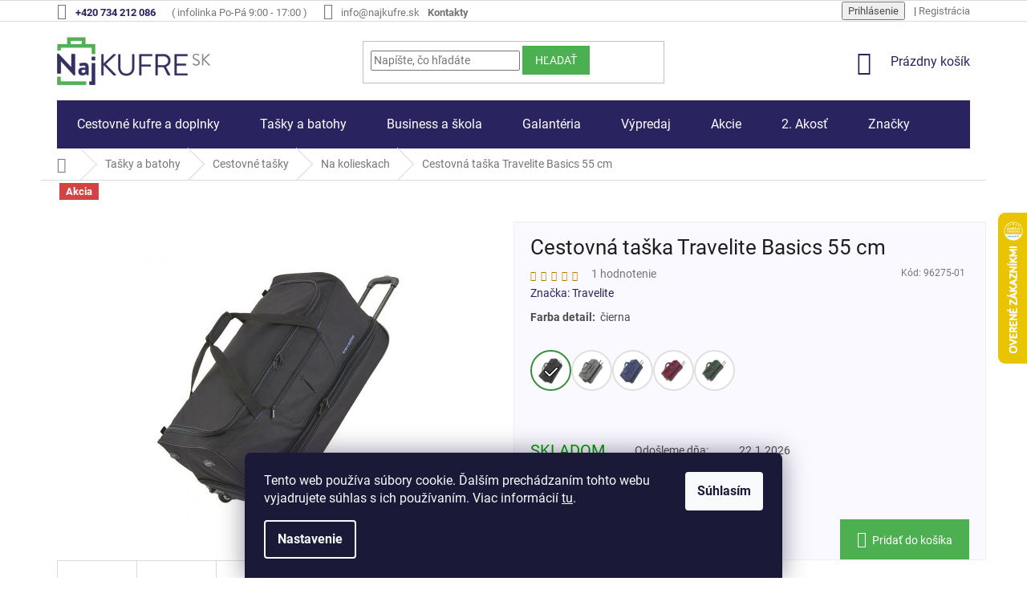

--- FILE ---
content_type: text/html; charset=utf-8
request_url: https://www.najkufre.sk/cestovni-taska-travelite-basics-55-cm-96275-01/
body_size: 34999
content:
<!doctype html><html lang="sk" dir="ltr" class="header-background-light external-fonts-loaded"><head><meta charset="utf-8" /><meta name="viewport" content="width=device-width,initial-scale=1" /><title>Cestovná taška Travelite Basics 55 cm - najkufre.sk</title><link rel="preconnect" href="https://cdn.myshoptet.com" /><link rel="dns-prefetch" href="https://cdn.myshoptet.com" /><link rel="preload" href="https://cdn.myshoptet.com/prj/dist/master/cms/libs/jquery/jquery-1.11.3.min.js" as="script" /><link href="https://cdn.myshoptet.com/prj/dist/master/cms/templates/frontend_templates/shared/css/font-face/roboto.css" rel="stylesheet"><link href="https://cdn.myshoptet.com/prj/dist/master/shop/dist/font-shoptet-11.css.62c94c7785ff2cea73b2.css" rel="stylesheet"><script>
dataLayer = [];
dataLayer.push({'shoptet' : {
    "pageId": 790,
    "pageType": "productDetail",
    "currency": "EUR",
    "currencyInfo": {
        "decimalSeparator": ",",
        "exchangeRate": 1,
        "priceDecimalPlaces": 1,
        "symbol": "\u20ac",
        "symbolLeft": 0,
        "thousandSeparator": " "
    },
    "language": "sk",
    "projectId": 374447,
    "product": {
        "id": 47655,
        "guid": "a7ed8b42-0979-11eb-a2c6-ecf4bbd79d2f",
        "hasVariants": false,
        "codes": [
            {
                "code": "96275-01"
            }
        ],
        "code": "96275-01",
        "name": "Cestovn\u00e1 ta\u0161ka Travelite Basics 55 cm",
        "appendix": "",
        "weight": 0,
        "manufacturer": "Travelite",
        "manufacturerGuid": "1EF53338F76962D698E7DA0BA3DED3EE",
        "currentCategory": "Ta\u0161ky a batohy | Cestovn\u00e9 ta\u0161ky | na kolieskach",
        "currentCategoryGuid": "ac3ceb71-e204-11ea-a6c2-b8ca3a6063f8",
        "defaultCategory": "Ta\u0161ky a batohy | Cestovn\u00e9 ta\u0161ky | na kolieskach",
        "defaultCategoryGuid": "ac3ceb71-e204-11ea-a6c2-b8ca3a6063f8",
        "currency": "EUR",
        "priceWithVat": 53.299999999999997
    },
    "stocks": [
        {
            "id": "ext",
            "title": "Sklad",
            "isDeliveryPoint": 0,
            "visibleOnEshop": 1
        }
    ],
    "cartInfo": {
        "id": null,
        "freeShipping": false,
        "freeShippingFrom": 70,
        "leftToFreeGift": {
            "formattedPrice": "0 \u20ac",
            "priceLeft": 0
        },
        "freeGift": false,
        "leftToFreeShipping": {
            "priceLeft": 70,
            "dependOnRegion": 0,
            "formattedPrice": "70 \u20ac"
        },
        "discountCoupon": [],
        "getNoBillingShippingPrice": {
            "withoutVat": 0,
            "vat": 0,
            "withVat": 0
        },
        "cartItems": [],
        "taxMode": "ORDINARY"
    },
    "cart": [],
    "customer": {
        "priceRatio": 1,
        "priceListId": 1,
        "groupId": null,
        "registered": false,
        "mainAccount": false
    }
}});
dataLayer.push({'cookie_consent' : {
    "marketing": "denied",
    "analytics": "denied"
}});
document.addEventListener('DOMContentLoaded', function() {
    shoptet.consent.onAccept(function(agreements) {
        if (agreements.length == 0) {
            return;
        }
        dataLayer.push({
            'cookie_consent' : {
                'marketing' : (agreements.includes(shoptet.config.cookiesConsentOptPersonalisation)
                    ? 'granted' : 'denied'),
                'analytics': (agreements.includes(shoptet.config.cookiesConsentOptAnalytics)
                    ? 'granted' : 'denied')
            },
            'event': 'cookie_consent'
        });
    });
});
</script>

<!-- Google Tag Manager -->
<script>(function(w,d,s,l,i){w[l]=w[l]||[];w[l].push({'gtm.start':
new Date().getTime(),event:'gtm.js'});var f=d.getElementsByTagName(s)[0],
j=d.createElement(s),dl=l!='dataLayer'?'&l='+l:'';j.async=true;j.src=
'https://www.googletagmanager.com/gtm.js?id='+i+dl;f.parentNode.insertBefore(j,f);
})(window,document,'script','dataLayer','GTM-NHCQT5J');</script>
<!-- End Google Tag Manager -->

<meta property="og:type" content="website"><meta property="og:site_name" content="najkufre.sk"><meta property="og:url" content="https://www.najkufre.sk/cestovni-taska-travelite-basics-55-cm-96275-01/"><meta property="og:title" content="Cestovná taška Travelite Basics 55 cm - najkufre.sk"><meta name="author" content="najkufre.sk"><meta name="web_author" content="Shoptet.sk"><meta name="dcterms.rightsHolder" content="www.najkufre.sk"><meta name="robots" content="index,follow"><meta property="og:image" content="https://cdn.myshoptet.com/usr/www.najkufre.sk/user/shop/big/47655_166063-5-cestovni-taska-travelite-basics-55-cm-black-blue.jpg?615f977b"><meta property="og:description" content="Cestovná taška Travelite Basics 55 cm. "><meta name="description" content="Cestovná taška Travelite Basics 55 cm. "><meta name="google-site-verification" content="544uOO8GE6V_7Am4NBEv-GE8S4CyLgTvxzV8id0J_js"><meta property="product:price:amount" content="53.3"><meta property="product:price:currency" content="EUR"><style>:root {--color-primary: #29235F;--color-primary-h: 246;--color-primary-s: 46%;--color-primary-l: 25%;--color-primary-hover: #29235F;--color-primary-hover-h: 246;--color-primary-hover-s: 46%;--color-primary-hover-l: 25%;--color-secondary: #4CB050;--color-secondary-h: 122;--color-secondary-s: 40%;--color-secondary-l: 49%;--color-secondary-hover: #289C4A;--color-secondary-hover-h: 138;--color-secondary-hover-s: 59%;--color-secondary-hover-l: 38%;--color-tertiary: #4CB050;--color-tertiary-h: 122;--color-tertiary-s: 40%;--color-tertiary-l: 49%;--color-tertiary-hover: #4CB050;--color-tertiary-hover-h: 122;--color-tertiary-hover-s: 40%;--color-tertiary-hover-l: 49%;--color-header-background: #ffffff;--template-font: "Roboto";--template-headings-font: "Roboto";--header-background-url: none;--cookies-notice-background: #1A1937;--cookies-notice-color: #F8FAFB;--cookies-notice-button-hover: #f5f5f5;--cookies-notice-link-hover: #27263f;--templates-update-management-preview-mode-content: "Náhľad aktualizácií šablóny je aktívny pre váš prehliadač."}</style>
    
    <link href="https://cdn.myshoptet.com/prj/dist/master/shop/dist/main-11.less.5a24dcbbdabfd189c152.css" rel="stylesheet" />
        
    <script>var shoptet = shoptet || {};</script>
    <script src="https://cdn.myshoptet.com/prj/dist/master/shop/dist/main-3g-header.js.05f199e7fd2450312de2.js"></script>
<!-- User include --><!-- api 473(125) html code header -->

                <style>
                    #order-billing-methods .radio-wrapper[data-guid="5f31e2b6-c213-11f0-aefd-8a0971c006b6"]:not(.cgapplepay), #order-billing-methods .radio-wrapper[data-guid="5f3eea2b-c213-11f0-aefd-8a0971c006b6"]:not(.cggooglepay), #order-billing-methods .radio-wrapper[data-guid="5fada000-c213-11f0-aefd-8a0971c006b6"]:not(.cgapplepay), #order-billing-methods .radio-wrapper[data-guid="5fba1bf9-c213-11f0-aefd-8a0971c006b6"]:not(.cggooglepay) {
                        display: none;
                    }
                </style>
                <script type="text/javascript">
                    document.addEventListener('DOMContentLoaded', function() {
                        if (getShoptetDataLayer('pageType') === 'billingAndShipping') {
                            
                try {
                    if (window.ApplePaySession && window.ApplePaySession.canMakePayments()) {
                        
                        if (document.querySelector('#order-billing-methods .radio-wrapper[data-guid="5f31e2b6-c213-11f0-aefd-8a0971c006b6"]')) {
                            document.querySelector('#order-billing-methods .radio-wrapper[data-guid="5f31e2b6-c213-11f0-aefd-8a0971c006b6"]').classList.add('cgapplepay');
                        }
                        

                        if (document.querySelector('#order-billing-methods .radio-wrapper[data-guid="5fada000-c213-11f0-aefd-8a0971c006b6"]')) {
                            document.querySelector('#order-billing-methods .radio-wrapper[data-guid="5fada000-c213-11f0-aefd-8a0971c006b6"]').classList.add('cgapplepay');
                        }
                        
                    }
                } catch (err) {} 
            
                            
                const cgBaseCardPaymentMethod = {
                        type: 'CARD',
                        parameters: {
                            allowedAuthMethods: ["PAN_ONLY", "CRYPTOGRAM_3DS"],
                            allowedCardNetworks: [/*"AMEX", "DISCOVER", "INTERAC", "JCB",*/ "MASTERCARD", "VISA"]
                        }
                };
                
                function cgLoadScript(src, callback)
                {
                    var s,
                        r,
                        t;
                    r = false;
                    s = document.createElement('script');
                    s.type = 'text/javascript';
                    s.src = src;
                    s.onload = s.onreadystatechange = function() {
                        if ( !r && (!this.readyState || this.readyState == 'complete') )
                        {
                            r = true;
                            callback();
                        }
                    };
                    t = document.getElementsByTagName('script')[0];
                    t.parentNode.insertBefore(s, t);
                } 
                
                function cgGetGoogleIsReadyToPayRequest() {
                    return Object.assign(
                        {},
                        {
                            apiVersion: 2,
                            apiVersionMinor: 0
                        },
                        {
                            allowedPaymentMethods: [cgBaseCardPaymentMethod]
                        }
                    );
                }

                function onCgGooglePayLoaded() {
                    let paymentsClient = new google.payments.api.PaymentsClient({environment: 'PRODUCTION'});
                    paymentsClient.isReadyToPay(cgGetGoogleIsReadyToPayRequest()).then(function(response) {
                        if (response.result) {
                            
                        if (document.querySelector('#order-billing-methods .radio-wrapper[data-guid="5f3eea2b-c213-11f0-aefd-8a0971c006b6"]')) {
                            document.querySelector('#order-billing-methods .radio-wrapper[data-guid="5f3eea2b-c213-11f0-aefd-8a0971c006b6"]').classList.add('cggooglepay');
                        }
                        

                        if (document.querySelector('#order-billing-methods .radio-wrapper[data-guid="5fba1bf9-c213-11f0-aefd-8a0971c006b6"]')) {
                            document.querySelector('#order-billing-methods .radio-wrapper[data-guid="5fba1bf9-c213-11f0-aefd-8a0971c006b6"]').classList.add('cggooglepay');
                        }
                        	 	 	 	 	 
                        }
                    })
                    .catch(function(err) {});
                }
                
                cgLoadScript('https://pay.google.com/gp/p/js/pay.js', onCgGooglePayLoaded);
            
                        }
                    });
                </script> 
                
<!-- service 425(79) html code header -->
<style>
.hodnoceni:before{content: "Jak o nás mluví zákazníci";}
.hodnoceni.svk:before{content: "Ako o nás hovoria zákazníci";}
.hodnoceni.hun:before{content: "Mit mondanak rólunk a felhasználók";}
.hodnoceni.pl:before{content: "Co mówią o nas klienci";}
.hodnoceni.eng:before{content: "Customer reviews";}
.hodnoceni.de:before{content: "Was unsere Kunden über uns denken";}
.hodnoceni.ro:before{content: "Ce spun clienții despre noi";}
.hodnoceni{margin: 20px auto;}
body:not(.paxio-merkur):not(.venus):not(.jupiter) .hodnoceni .vote-wrap {border: 0 !important;width: 24.5%;flex-basis: 25%;padding: 10px 20px !important;display: inline-block;margin: 0;vertical-align: top;}
.multiple-columns-body #content .hodnoceni .vote-wrap {width: 49%;flex-basis: 50%;}
.hodnoceni .votes-wrap {display: block; border: 1px solid #f7f7f7;margin: 0;width: 100%;max-width: none;padding: 10px 0; background: #fff;}
.hodnoceni .vote-wrap:nth-child(n+5){display: none !important;}
.hodnoceni:before{display: block;font-size: 18px;padding: 10px 20px;background: #fcfcfc;}
.sidebar .hodnoceni .vote-pic, .sidebar .hodnoceni .vote-initials{display: block;}
.sidebar .hodnoceni .vote-wrap, #column-l #column-l-in .hodnoceni .vote-wrap {width: 100% !important; display: block;}
.hodnoceni > a{display: block;text-align: right;padding-top: 6px;}
.hodnoceni > a:after{content: "››";display: inline-block;margin-left: 2px;}
.sidebar .hodnoceni:before, #column-l #column-l-in .hodnoceni:before {background: none !important; padding-left: 0 !important;}
.template-10 .hodnoceni{max-width: 952px !important;}
.page-detail .hodnoceni > a{font-size: 14px;}
.page-detail .hodnoceni{margin-bottom: 30px;}
@media screen and (min-width: 992px) and (max-width: 1199px) {
.hodnoceni .vote-rating{display: block;}
.hodnoceni .vote-time{display: block;margin-top: 3px;}
.hodnoceni .vote-delimeter{display: none;}
}
@media screen and (max-width: 991px) {
body:not(.paxio-merkur):not(.venus):not(.jupiter) .hodnoceni .vote-wrap {width: 49%;flex-basis: 50%;}
.multiple-columns-body #content .hodnoceni .vote-wrap {width: 99%;flex-basis: 100%;}
}
@media screen and (max-width: 767px) {
body:not(.paxio-merkur):not(.venus):not(.jupiter) .hodnoceni .vote-wrap {width: 99%;flex-basis: 100%;}
}
.home #main-product .hodnoceni{margin: 0 0 60px 0;}
.hodnoceni .votes-wrap.admin-response{display: none !important;}
.hodnoceni .vote-pic {width: 100px;}
.hodnoceni .vote-delimeter{display: none;}
.hodnoceni .vote-rating{display: block;}
.hodnoceni .vote-time {display: block;margin-top: 5px;}
@media screen and (min-width: 768px){
.template-12 .hodnoceni{max-width: 747px; margin-left: auto; margin-right: auto;}
}
@media screen and (min-width: 992px){
.template-12 .hodnoceni{max-width: 972px;}
}
@media screen and (min-width: 1200px){
.template-12 .hodnoceni{max-width: 1418px;}
}
.template-14 .hodnoceni .vote-initials{margin: 0 auto;}
.vote-pic img::before {display: none;}
.hodnoceni + .hodnoceni {display: none;}
</style>
<!-- service 654(301) html code header -->
<!-- Prefetch Pobo Page Builder CDN  -->
<link rel="dns-prefetch" href="https://image.pobo.cz">
<link href="https://cdnjs.cloudflare.com/ajax/libs/lightgallery/2.7.2/css/lightgallery.min.css" rel="stylesheet">
<link href="https://cdnjs.cloudflare.com/ajax/libs/lightgallery/2.7.2/css/lg-thumbnail.min.css" rel="stylesheet">


<!-- © Pobo Page Builder  -->
<script>
 	  window.addEventListener("DOMContentLoaded", function () {
		  var po = document.createElement("script");
		  po.type = "text/javascript";
		  po.async = true;
		  po.dataset.url = "https://www.pobo.cz";
			po.dataset.cdn = "https://image.pobo.space";
      po.dataset.tier = "standard";
      po.fetchpriority = "high";
      po.dataset.key = btoa(window.location.host);
		  po.id = "pobo-asset-url";
      po.platform = "shoptet";
      po.synergy = false;
		  po.src = "https://image.pobo.space/assets/editor.js?v=13";

		  var s = document.getElementsByTagName("script")[0];
		  s.parentNode.insertBefore(po, s);
	  });
</script>





<!-- project html code header -->
<script src="https://divisaci.cz/shoptet/original/new/header_router.php?v=1"></script>

<!-- Global site tag (gtag.js) - Google Ads: 432739723 --> <script async src="https://www.googletagmanager.com/gtag/js?id=AW-432739723"></script> <script> window.dataLayer = window.dataLayer || []; function gtag(){dataLayer.push(arguments);} gtag('js', new Date()); gtag('config', 'AW-432739723'); </script>
<!-- /User include --><link rel="shortcut icon" href="/favicon.ico" type="image/x-icon" /><link rel="canonical" href="https://www.najkufre.sk/cestovni-taska-travelite-basics-55-cm-96275-01/" />    <script>
        var _hwq = _hwq || [];
        _hwq.push(['setKey', '473303097361095E34487409DC906359']);
        _hwq.push(['setTopPos', '200']);
        _hwq.push(['showWidget', '22']);
        (function() {
            var ho = document.createElement('script');
            ho.src = 'https://sk.im9.cz/direct/i/gjs.php?n=wdgt&sak=473303097361095E34487409DC906359';
            var s = document.getElementsByTagName('script')[0]; s.parentNode.insertBefore(ho, s);
        })();
    </script>
    <!-- Global site tag (gtag.js) - Google Analytics -->
    <script async src="https://www.googletagmanager.com/gtag/js?id=G-W4WZ594DQJ"></script>
    <script>
        
        window.dataLayer = window.dataLayer || [];
        function gtag(){dataLayer.push(arguments);}
        

                    console.debug('default consent data');

            gtag('consent', 'default', {"ad_storage":"denied","analytics_storage":"denied","ad_user_data":"denied","ad_personalization":"denied","wait_for_update":500});
            dataLayer.push({
                'event': 'default_consent'
            });
        
        gtag('js', new Date());

                gtag('config', 'UA-1012585-9', { 'groups': "UA" });
        
                gtag('config', 'G-W4WZ594DQJ', {"groups":"GA4","send_page_view":false,"content_group":"productDetail","currency":"EUR","page_language":"sk"});
        
                gtag('config', 'AW-432739723', {"allow_enhanced_conversions":true});
        
        
        
        
        
                    gtag('event', 'page_view', {"send_to":"GA4","page_language":"sk","content_group":"productDetail","currency":"EUR"});
        
                gtag('set', 'currency', 'EUR');

        gtag('event', 'view_item', {
            "send_to": "UA",
            "items": [
                {
                    "id": "96275-01",
                    "name": "Cestovn\u00e1 ta\u0161ka Travelite Basics 55 cm",
                    "category": "Ta\u0161ky a batohy \/ Cestovn\u00e9 ta\u0161ky \/ na kolieskach",
                                        "brand": "Travelite",
                                                            "price": 44
                }
            ]
        });
        
        
        
        
        
                    gtag('event', 'view_item', {"send_to":"GA4","page_language":"sk","content_group":"productDetail","value":44,"currency":"EUR","items":[{"item_id":"96275-01","item_name":"Cestovn\u00e1 ta\u0161ka Travelite Basics 55 cm","item_brand":"Travelite","item_category":"Ta\u0161ky a batohy","item_category2":"Cestovn\u00e9 ta\u0161ky","item_category3":"na kolieskach","price":44,"quantity":1,"index":0}]});
        
        
        
        
        
        
        
        document.addEventListener('DOMContentLoaded', function() {
            if (typeof shoptet.tracking !== 'undefined') {
                for (var id in shoptet.tracking.bannersList) {
                    gtag('event', 'view_promotion', {
                        "send_to": "UA",
                        "promotions": [
                            {
                                "id": shoptet.tracking.bannersList[id].id,
                                "name": shoptet.tracking.bannersList[id].name,
                                "position": shoptet.tracking.bannersList[id].position
                            }
                        ]
                    });
                }
            }

            shoptet.consent.onAccept(function(agreements) {
                if (agreements.length !== 0) {
                    console.debug('gtag consent accept');
                    var gtagConsentPayload =  {
                        'ad_storage': agreements.includes(shoptet.config.cookiesConsentOptPersonalisation)
                            ? 'granted' : 'denied',
                        'analytics_storage': agreements.includes(shoptet.config.cookiesConsentOptAnalytics)
                            ? 'granted' : 'denied',
                                                                                                'ad_user_data': agreements.includes(shoptet.config.cookiesConsentOptPersonalisation)
                            ? 'granted' : 'denied',
                        'ad_personalization': agreements.includes(shoptet.config.cookiesConsentOptPersonalisation)
                            ? 'granted' : 'denied',
                        };
                    console.debug('update consent data', gtagConsentPayload);
                    gtag('consent', 'update', gtagConsentPayload);
                    dataLayer.push(
                        { 'event': 'update_consent' }
                    );
                }
            });
        });
    </script>
<script>
    (function(t, r, a, c, k, i, n, g) { t['ROIDataObject'] = k;
    t[k]=t[k]||function(){ (t[k].q=t[k].q||[]).push(arguments) },t[k].c=i;n=r.createElement(a),
    g=r.getElementsByTagName(a)[0];n.async=1;n.src=c;g.parentNode.insertBefore(n,g)
    })(window, document, 'script', '//www.heureka.sk/ocm/sdk.js?source=shoptet&version=2&page=product_detail', 'heureka', 'sk');

    heureka('set_user_consent', 0);
</script>
</head><body class="desktop id-790 in-cestovne-tasky-na-kolieskach template-11 type-product type-detail one-column-body columns-3 ums_forms_redesign--off ums_a11y_category_page--on ums_discussion_rating_forms--off ums_flags_display_unification--on ums_a11y_login--on mobile-header-version-0"><noscript>
    <style>
        #header {
            padding-top: 0;
            position: relative !important;
            top: 0;
        }
        .header-navigation {
            position: relative !important;
        }
        .overall-wrapper {
            margin: 0 !important;
        }
        body:not(.ready) {
            visibility: visible !important;
        }
    </style>
    <div class="no-javascript">
        <div class="no-javascript__title">Musíte zmeniť nastavenie vášho prehliadača</div>
        <div class="no-javascript__text">Pozrite sa na: <a href="https://www.google.com/support/bin/answer.py?answer=23852">Ako povoliť JavaScript vo vašom prehliadači</a>.</div>
        <div class="no-javascript__text">Ak používate software na blokovanie reklám, možno bude potrebné, aby ste povolili JavaScript z tejto stránky.</div>
        <div class="no-javascript__text">Ďakujeme.</div>
    </div>
</noscript>

        <div id="fb-root"></div>
        <script>
            window.fbAsyncInit = function() {
                FB.init({
//                    appId            : 'your-app-id',
                    autoLogAppEvents : true,
                    xfbml            : true,
                    version          : 'v19.0'
                });
            };
        </script>
        <script async defer crossorigin="anonymous" src="https://connect.facebook.net/sk_SK/sdk.js"></script>
<!-- Google Tag Manager (noscript) -->
<noscript><iframe src="https://www.googletagmanager.com/ns.html?id=GTM-NHCQT5J"
height="0" width="0" style="display:none;visibility:hidden"></iframe></noscript>
<!-- End Google Tag Manager (noscript) -->

    <div class="siteCookies siteCookies--bottom siteCookies--dark js-siteCookies" role="dialog" data-testid="cookiesPopup" data-nosnippet>
        <div class="siteCookies__form">
            <div class="siteCookies__content">
                <div class="siteCookies__text">
                    Tento web používa súbory cookie. Ďalším prechádzaním tohto webu vyjadrujete súhlas s ich používaním. Viac informácií <a href="http://www.najkufre.sk/podmienky-ochrany-osobnych-udajov/" target="\">tu</a>.
                </div>
                <p class="siteCookies__links">
                    <button class="siteCookies__link js-cookies-settings" aria-label="Nastavenia cookies" data-testid="cookiesSettings">Nastavenie</button>
                </p>
            </div>
            <div class="siteCookies__buttonWrap">
                                <button class="siteCookies__button js-cookiesConsentSubmit" value="all" aria-label="Prijať cookies" data-testid="buttonCookiesAccept">Súhlasím</button>
            </div>
        </div>
        <script>
            document.addEventListener("DOMContentLoaded", () => {
                const siteCookies = document.querySelector('.js-siteCookies');
                document.addEventListener("scroll", shoptet.common.throttle(() => {
                    const st = document.documentElement.scrollTop;
                    if (st > 1) {
                        siteCookies.classList.add('siteCookies--scrolled');
                    } else {
                        siteCookies.classList.remove('siteCookies--scrolled');
                    }
                }, 100));
            });
        </script>
    </div>
<a href="#content" class="skip-link sr-only">Prejsť na obsah</a><div class="overall-wrapper"><div class="user-action"><div class="container">
    <div class="user-action-in">
                    <div id="login" class="user-action-login popup-widget login-widget" role="dialog" aria-labelledby="loginHeading">
        <div class="popup-widget-inner">
                            <h2 id="loginHeading">Prihlásenie k vášmu účtu</h2><div id="customerLogin"><form action="/action/Customer/Login/" method="post" id="formLoginIncluded" class="csrf-enabled formLogin" data-testid="formLogin"><input type="hidden" name="referer" value="" /><div class="form-group"><div class="input-wrapper email js-validated-element-wrapper no-label"><input type="email" name="email" class="form-control" autofocus placeholder="E-mailová adresa (napr. jan@novak.sk)" data-testid="inputEmail" autocomplete="email" required /></div></div><div class="form-group"><div class="input-wrapper password js-validated-element-wrapper no-label"><input type="password" name="password" class="form-control" placeholder="Heslo" data-testid="inputPassword" autocomplete="current-password" required /><span class="no-display">Nemôžete vyplniť toto pole</span><input type="text" name="surname" value="" class="no-display" /></div></div><div class="form-group"><div class="login-wrapper"><button type="submit" class="btn btn-secondary btn-text btn-login" data-testid="buttonSubmit">Prihlásiť sa</button><div class="password-helper"><a href="/registracia/" data-testid="signup" rel="nofollow">Nová registrácia</a><a href="/klient/zabudnute-heslo/" rel="nofollow">Zabudnuté heslo</a></div></div></div></form>
</div>                    </div>
    </div>

                            <div id="cart-widget" class="user-action-cart popup-widget cart-widget loader-wrapper" data-testid="popupCartWidget" role="dialog" aria-hidden="true">
    <div class="popup-widget-inner cart-widget-inner place-cart-here">
        <div class="loader-overlay">
            <div class="loader"></div>
        </div>
    </div>

    <div class="cart-widget-button">
        <a href="/kosik/" class="btn btn-conversion" id="continue-order-button" rel="nofollow" data-testid="buttonNextStep">Pokračovať do košíka</a>
    </div>
</div>
            </div>
</div>
</div><div class="top-navigation-bar" data-testid="topNavigationBar">

    <div class="container">

        <div class="top-navigation-contacts">
            <strong>Zákaznícka podpora:</strong><a href="tel:+420734212086" class="project-phone" aria-label="Zavolať na +420734212086" data-testid="contactboxPhone"><span>+420 734 212 086</span></a><a href="mailto:info@najkufre.sk" class="project-email" data-testid="contactboxEmail"><span>info@najkufre.sk</span></a>        </div>

                            <div class="top-navigation-menu">
                <div class="top-navigation-menu-trigger"></div>
                <ul class="top-navigation-bar-menu">
                                            <li class="top-navigation-menu-item-39">
                            <a href="/obchodne-podmienky/">Obchodné podmienky</a>
                        </li>
                                            <li class="top-navigation-menu-item-691">
                            <a href="/podmienky-ochrany-osobnych-udajov/">Podmienky ochrany osobných údajov</a>
                        </li>
                                            <li class="top-navigation-menu-item-925">
                            <a href="/preco-nakupit-u-nas/">Prečo nakúpiť u nás</a>
                        </li>
                                            <li class="top-navigation-menu-item-922">
                            <a href="/casto-kladene-otazky/">Často kladené otázky</a>
                        </li>
                                            <li class="top-navigation-menu-item-27">
                            <a href="/ako-nakupovat/">Ako vykonať objednávky</a>
                        </li>
                                            <li class="top-navigation-menu-item-913">
                            <a href="/doprava-a-platba/">Doprava a platba</a>
                        </li>
                                            <li class="top-navigation-menu-item-1263">
                            <a href="/reklamacie/">Reklamácie</a>
                        </li>
                                            <li class="top-navigation-menu-item-1251">
                            <a href="/vratenie-tovaru/">Odstúpenie od kúpnej zmluvy</a>
                        </li>
                                            <li class="top-navigation-menu-item-1278">
                            <a href="/osetreni_zbozi/">Ošetrenie tovaru</a>
                        </li>
                                            <li class="top-navigation-menu-item-1182">
                            <a href="/blog/">Blog</a>
                        </li>
                                            <li class="top-navigation-menu-item-29">
                            <a href="/kontakty/">Kontakty</a>
                        </li>
                                    </ul>
                <ul class="top-navigation-bar-menu-helper"></ul>
            </div>
        
        <div class="top-navigation-tools top-navigation-tools--language">
            <div class="responsive-tools">
                <a href="#" class="toggle-window" data-target="search" aria-label="Hľadať" data-testid="linkSearchIcon"></a>
                                                            <a href="#" class="toggle-window" data-target="login"></a>
                                                    <a href="#" class="toggle-window" data-target="navigation" aria-label="Menu" data-testid="hamburgerMenu"></a>
            </div>
                        <button class="top-nav-button top-nav-button-login toggle-window" type="button" data-target="login" aria-haspopup="dialog" aria-controls="login" aria-expanded="false" data-testid="signin"><span>Prihlásenie</span></button>        </div>

    </div>

</div>
<header id="header"><div class="container navigation-wrapper">
    <div class="header-top">
        <div class="site-name-wrapper">
            <div class="site-name"><a href="/" data-testid="linkWebsiteLogo"><img src="https://cdn.myshoptet.com/usr/www.najkufre.sk/user/logos/nejkufry-logo_sk-1.png" alt="najkufre.sk" fetchpriority="low" /></a></div>        </div>
        <div class="search" itemscope itemtype="https://schema.org/WebSite">
            <meta itemprop="headline" content="na kolieskach"/><meta itemprop="url" content="https://www.najkufre.sk"/><meta itemprop="text" content="Cestovná taška Travelite Basics 55 cm. "/>            <form action="/action/ProductSearch/prepareString/" method="post"
    id="formSearchForm" class="search-form compact-form js-search-main"
    itemprop="potentialAction" itemscope itemtype="https://schema.org/SearchAction" data-testid="searchForm">
    <fieldset>
        <meta itemprop="target"
            content="https://www.najkufre.sk/vyhladavanie/?string={string}"/>
        <input type="hidden" name="language" value="sk"/>
        
            
<input
    type="search"
    name="string"
        class="query-input form-control search-input js-search-input"
    placeholder="Napíšte, čo hľadáte"
    autocomplete="off"
    required
    itemprop="query-input"
    aria-label="Vyhľadávanie"
    data-testid="searchInput"
>
            <button type="submit" class="btn btn-default" data-testid="searchBtn">Hľadať</button>
        
    </fieldset>
</form>
        </div>
        <div class="navigation-buttons">
                
    <a href="/kosik/" class="btn btn-icon toggle-window cart-count" data-target="cart" data-hover="true" data-redirect="true" data-testid="headerCart" rel="nofollow" aria-haspopup="dialog" aria-expanded="false" aria-controls="cart-widget">
        
                <span class="sr-only">Nákupný košík</span>
        
            <span class="cart-price visible-lg-inline-block" data-testid="headerCartPrice">
                                    Prázdny košík                            </span>
        
    
            </a>
        </div>
    </div>
    <nav id="navigation" aria-label="Hlavné menu" data-collapsible="true"><div class="navigation-in menu"><ul class="menu-level-1" role="menubar" data-testid="headerMenuItems"><li class="menu-item-739 ext" role="none"><a href="/cestovne-kufre-a-doplnky/" data-testid="headerMenuItem" role="menuitem" aria-haspopup="true" aria-expanded="false"><b>Cestovné kufre a doplnky</b><span class="submenu-arrow"></span></a><ul class="menu-level-2" aria-label="Cestovné kufre a doplnky" tabindex="-1" role="menu"><li class="menu-item-742 has-third-level" role="none"><a href="/cestovne-kufre-textilne/" class="menu-image" data-testid="headerMenuItem" tabindex="-1" aria-hidden="true"><img src="data:image/svg+xml,%3Csvg%20width%3D%22140%22%20height%3D%22100%22%20xmlns%3D%22http%3A%2F%2Fwww.w3.org%2F2000%2Fsvg%22%3E%3C%2Fsvg%3E" alt="" aria-hidden="true" width="140" height="100"  data-src="https://cdn.myshoptet.com/usr/www.najkufre.sk/user/categories/thumb/01.jpg" fetchpriority="low" /></a><div><a href="/cestovne-kufre-textilne/" data-testid="headerMenuItem" role="menuitem"><span>Cestovné kufre textilné</span></a>
                                                    <ul class="menu-level-3" role="menu">
                                                                    <li class="menu-item-745" role="none">
                                        <a href="/palubne-kufre-male-textilni/" data-testid="headerMenuItem" role="menuitem">
                                            Palubné kufre do 55 cm</a>,                                    </li>
                                                                    <li class="menu-item-808" role="none">
                                        <a href="/stredne-kufre-textilni/" data-testid="headerMenuItem" role="menuitem">
                                            Stredné kufre 56-66 cm</a>,                                    </li>
                                                                    <li class="menu-item-805" role="none">
                                        <a href="/cestovne-kufre-velke-textilni/" data-testid="headerMenuItem" role="menuitem">
                                            Veľké kufre 67-81 cm</a>,                                    </li>
                                                                    <li class="menu-item-820" role="none">
                                        <a href="/sety-textilnych-kufrov/" data-testid="headerMenuItem" role="menuitem">
                                            Sety textilných kufrov</a>                                    </li>
                                                            </ul>
                        </div></li><li class="menu-item-772 has-third-level" role="none"><a href="/cestovne-skrupinove-kufre/" class="menu-image" data-testid="headerMenuItem" tabindex="-1" aria-hidden="true"><img src="data:image/svg+xml,%3Csvg%20width%3D%22140%22%20height%3D%22100%22%20xmlns%3D%22http%3A%2F%2Fwww.w3.org%2F2000%2Fsvg%22%3E%3C%2Fsvg%3E" alt="" aria-hidden="true" width="140" height="100"  data-src="https://cdn.myshoptet.com/usr/www.najkufre.sk/user/categories/thumb/5952_5303_y8srp8yw.jpg" fetchpriority="low" /></a><div><a href="/cestovne-skrupinove-kufre/" data-testid="headerMenuItem" role="menuitem"><span>Cestovné škrupinové kufre</span></a>
                                                    <ul class="menu-level-3" role="menu">
                                                                    <li class="menu-item-775" role="none">
                                        <a href="/kabinove-kufre-skrupinove-kufre/" data-testid="headerMenuItem" role="menuitem">
                                            Palubné kufre do 55 cm</a>,                                    </li>
                                                                    <li class="menu-item-802" role="none">
                                        <a href="/stredne-skrupinove-kufre/" data-testid="headerMenuItem" role="menuitem">
                                            Stredné kufre 56-66 cm</a>,                                    </li>
                                                                    <li class="menu-item-793" role="none">
                                        <a href="/velke-skrupinove-kufre/" data-testid="headerMenuItem" role="menuitem">
                                            Veľké kufre 67-81 cm</a>,                                    </li>
                                                                    <li class="menu-item-817" role="none">
                                        <a href="/set-skrupinovych-kufrov/" data-testid="headerMenuItem" role="menuitem">
                                            Sety škrupinových kufrov</a>                                    </li>
                                                            </ul>
                        </div></li><li class="menu-item-778 has-third-level" role="none"><a href="/pilotne-kufre/" class="menu-image" data-testid="headerMenuItem" tabindex="-1" aria-hidden="true"><img src="data:image/svg+xml,%3Csvg%20width%3D%22140%22%20height%3D%22100%22%20xmlns%3D%22http%3A%2F%2Fwww.w3.org%2F2000%2Fsvg%22%3E%3C%2Fsvg%3E" alt="" aria-hidden="true" width="140" height="100"  data-src="https://cdn.myshoptet.com/usr/www.najkufre.sk/user/categories/thumb/2882_01_z1ducxhg.jpg" fetchpriority="low" /></a><div><a href="/pilotne-kufre/" data-testid="headerMenuItem" role="menuitem"><span>Pilotné kufre</span></a>
                                                    <ul class="menu-level-3" role="menu">
                                                                    <li class="menu-item-781" role="none">
                                        <a href="/pilotne-kufre-na-kolieskach/" data-testid="headerMenuItem" role="menuitem">
                                            Na kolieskach</a>,                                    </li>
                                                                    <li class="menu-item-901" role="none">
                                        <a href="/pilotne-kufre-bez-koliesok/" data-testid="headerMenuItem" role="menuitem">
                                            Bez koliesok</a>                                    </li>
                                                            </ul>
                        </div></li><li class="menu-item-811" role="none"><a href="/detske-kufre/" class="menu-image" data-testid="headerMenuItem" tabindex="-1" aria-hidden="true"><img src="data:image/svg+xml,%3Csvg%20width%3D%22140%22%20height%3D%22100%22%20xmlns%3D%22http%3A%2F%2Fwww.w3.org%2F2000%2Fsvg%22%3E%3C%2Fsvg%3E" alt="" aria-hidden="true" width="140" height="100"  data-src="https://cdn.myshoptet.com/usr/www.najkufre.sk/user/categories/thumb/81660_1710_itionnb1.jpg" fetchpriority="low" /></a><div><a href="/detske-kufre/" data-testid="headerMenuItem" role="menuitem"><span>Detské kufre</span></a>
                        </div></li><li class="menu-item-865 has-third-level" role="none"><a href="/kozmeticke-kufre-a-tasky/" class="menu-image" data-testid="headerMenuItem" tabindex="-1" aria-hidden="true"><img src="data:image/svg+xml,%3Csvg%20width%3D%22140%22%20height%3D%22100%22%20xmlns%3D%22http%3A%2F%2Fwww.w3.org%2F2000%2Fsvg%22%3E%3C%2Fsvg%3E" alt="" aria-hidden="true" width="140" height="100"  data-src="https://cdn.myshoptet.com/usr/www.najkufre.sk/user/categories/thumb/500268_83_jnz55jid.jpg" fetchpriority="low" /></a><div><a href="/kozmeticke-kufre-a-tasky/" data-testid="headerMenuItem" role="menuitem"><span>Kozmetické kufre a tašky</span></a>
                                                    <ul class="menu-level-3" role="menu">
                                                                    <li class="menu-item-868" role="none">
                                        <a href="/kozmeticke-tasky/" data-testid="headerMenuItem" role="menuitem">
                                            Kozmetické tašky</a>,                                    </li>
                                                                    <li class="menu-item-871" role="none">
                                        <a href="/kozmeticke-kufre/" data-testid="headerMenuItem" role="menuitem">
                                            Kozmetické kufre</a>                                    </li>
                                                            </ul>
                        </div></li><li class="menu-item-829" role="none"><a href="/obaly-na-saty/" class="menu-image" data-testid="headerMenuItem" tabindex="-1" aria-hidden="true"><img src="data:image/svg+xml,%3Csvg%20width%3D%22140%22%20height%3D%22100%22%20xmlns%3D%22http%3A%2F%2Fwww.w3.org%2F2000%2Fsvg%22%3E%3C%2Fsvg%3E" alt="" aria-hidden="true" width="140" height="100"  data-src="https://cdn.myshoptet.com/usr/www.najkufre.sk/user/categories/thumb/1720_01_um28wsy3.jpg" fetchpriority="low" /></a><div><a href="/obaly-na-saty/" data-testid="headerMenuItem" role="menuitem"><span>Obaly na šaty</span></a>
                        </div></li><li class="menu-item-880 has-third-level" role="none"><a href="/obaly-na-kufre/" class="menu-image" data-testid="headerMenuItem" tabindex="-1" aria-hidden="true"><img src="data:image/svg+xml,%3Csvg%20width%3D%22140%22%20height%3D%22100%22%20xmlns%3D%22http%3A%2F%2Fwww.w3.org%2F2000%2Fsvg%22%3E%3C%2Fsvg%3E" alt="" aria-hidden="true" width="140" height="100"  data-src="https://cdn.myshoptet.com/usr/www.najkufre.sk/user/categories/thumb/c68030m_08_mqz9lyk2.jpg" fetchpriority="low" /></a><div><a href="/obaly-na-kufre/" data-testid="headerMenuItem" role="menuitem"><span>Obaly na kufre</span></a>
                                                    <ul class="menu-level-3" role="menu">
                                                                    <li class="menu-item-889" role="none">
                                        <a href="/male-s/" data-testid="headerMenuItem" role="menuitem">
                                            Malé S</a>,                                    </li>
                                                                    <li class="menu-item-886" role="none">
                                        <a href="/stredne-m/" data-testid="headerMenuItem" role="menuitem">
                                            Stredné M</a>,                                    </li>
                                                                    <li class="menu-item-883" role="none">
                                        <a href="/velke-l/" data-testid="headerMenuItem" role="menuitem">
                                            Veľké L</a>                                    </li>
                                                            </ul>
                        </div></li><li class="menu-item-760 has-third-level" role="none"><a href="/cestovne-doplnky/" class="menu-image" data-testid="headerMenuItem" tabindex="-1" aria-hidden="true"><img src="data:image/svg+xml,%3Csvg%20width%3D%22140%22%20height%3D%22100%22%20xmlns%3D%22http%3A%2F%2Fwww.w3.org%2F2000%2Fsvg%22%3E%3C%2Fsvg%3E" alt="" aria-hidden="true" width="140" height="100"  data-src="https://cdn.myshoptet.com/usr/www.najkufre.sk/user/categories/thumb/15_93_weg2xu16.jpg" fetchpriority="low" /></a><div><a href="/cestovne-doplnky/" data-testid="headerMenuItem" role="menuitem"><span>Cestovné doplnky</span></a>
                                                    <ul class="menu-level-3" role="menu">
                                                                    <li class="menu-item-847" role="none">
                                        <a href="/visacky/" data-testid="headerMenuItem" role="menuitem">
                                            Visačky</a>,                                    </li>
                                                                    <li class="menu-item-832" role="none">
                                        <a href="/zamky/" data-testid="headerMenuItem" role="menuitem">
                                            Zámky</a>,                                    </li>
                                                                    <li class="menu-item-763" role="none">
                                        <a href="/ostatne/" data-testid="headerMenuItem" role="menuitem">
                                            Ostatné</a>                                    </li>
                                                            </ul>
                        </div></li><li class="menu-item-796 has-third-level" role="none"><a href="/cestovne-kufre/" class="menu-image" data-testid="headerMenuItem" tabindex="-1" aria-hidden="true"><img src="data:image/svg+xml,%3Csvg%20width%3D%22140%22%20height%3D%22100%22%20xmlns%3D%22http%3A%2F%2Fwww.w3.org%2F2000%2Fsvg%22%3E%3C%2Fsvg%3E" alt="" aria-hidden="true" width="140" height="100"  data-src="https://cdn.myshoptet.com/usr/www.najkufre.sk/user/categories/thumb/3860_52_04_n10qu5f3.jpg" fetchpriority="low" /></a><div><a href="/cestovne-kufre/" data-testid="headerMenuItem" role="menuitem"><span>Cestovné kufre</span></a>
                                                    <ul class="menu-level-3" role="menu">
                                                                    <li class="menu-item-799" role="none">
                                        <a href="/kufre-na-kolieskach/" data-testid="headerMenuItem" role="menuitem">
                                            Kufre na kolieskach</a>,                                    </li>
                                                                    <li class="menu-item-814" role="none">
                                        <a href="/hybridne-kufre/" data-testid="headerMenuItem" role="menuitem">
                                            Hybridné kufre</a>                                    </li>
                                                            </ul>
                        </div></li></ul></li>
<li class="menu-item-718 ext" role="none"><a href="/tasky-a-batohy/" data-testid="headerMenuItem" role="menuitem" aria-haspopup="true" aria-expanded="false"><b>Tašky a batohy</b><span class="submenu-arrow"></span></a><ul class="menu-level-2" aria-label="Tašky a batohy" tabindex="-1" role="menu"><li class="menu-item-787 has-third-level" role="none"><a href="/cestovne-tasky/" class="menu-image" data-testid="headerMenuItem" tabindex="-1" aria-hidden="true"><img src="data:image/svg+xml,%3Csvg%20width%3D%22140%22%20height%3D%22100%22%20xmlns%3D%22http%3A%2F%2Fwww.w3.org%2F2000%2Fsvg%22%3E%3C%2Fsvg%3E" alt="" aria-hidden="true" width="140" height="100"  data-src="https://cdn.myshoptet.com/usr/www.najkufre.sk/user/categories/thumb/89901_87_p2zxyloq.jpg" fetchpriority="low" /></a><div><a href="/cestovne-tasky/" data-testid="headerMenuItem" role="menuitem"><span>Cestovné tašky</span></a>
                                                    <ul class="menu-level-3" role="menu">
                                                                    <li class="menu-item-790" role="none">
                                        <a href="/cestovne-tasky-na-kolieskach/" class="active" data-testid="headerMenuItem" role="menuitem">
                                            Na kolieskach</a>,                                    </li>
                                                                    <li class="menu-item-823" role="none">
                                        <a href="/cestovni-tasky-bez-koliesok/" data-testid="headerMenuItem" role="menuitem">
                                            Bez koliesok</a>                                    </li>
                                                            </ul>
                        </div></li><li class="menu-item-748" role="none"><a href="/tasky-do-lietadla/" class="menu-image" data-testid="headerMenuItem" tabindex="-1" aria-hidden="true"><img src="data:image/svg+xml,%3Csvg%20width%3D%22140%22%20height%3D%22100%22%20xmlns%3D%22http%3A%2F%2Fwww.w3.org%2F2000%2Fsvg%22%3E%3C%2Fsvg%3E" alt="" aria-hidden="true" width="140" height="100"  data-src="https://cdn.myshoptet.com/usr/www.najkufre.sk/user/categories/thumb/89904_83_n9or25wd.jpg" fetchpriority="low" /></a><div><a href="/tasky-do-lietadla/" data-testid="headerMenuItem" role="menuitem"><span>Tašky do lietadla</span></a>
                        </div></li><li class="menu-item-826" role="none"><a href="/tasky-cez-rameno/" class="menu-image" data-testid="headerMenuItem" tabindex="-1" aria-hidden="true"><img src="data:image/svg+xml,%3Csvg%20width%3D%22140%22%20height%3D%22100%22%20xmlns%3D%22http%3A%2F%2Fwww.w3.org%2F2000%2Fsvg%22%3E%3C%2Fsvg%3E" alt="" aria-hidden="true" width="140" height="100"  data-src="https://cdn.myshoptet.com/usr/www.najkufre.sk/user/categories/thumb/tl_c2ct110k_le04xlug.jpg" fetchpriority="low" /></a><div><a href="/tasky-cez-rameno/" data-testid="headerMenuItem" role="menuitem"><span>Tašky cez rameno</span></a>
                        </div></li><li class="menu-item-757" role="none"><a href="/plazove-a-multifunkcne-tasky/" class="menu-image" data-testid="headerMenuItem" tabindex="-1" aria-hidden="true"><img src="data:image/svg+xml,%3Csvg%20width%3D%22140%22%20height%3D%22100%22%20xmlns%3D%22http%3A%2F%2Fwww.w3.org%2F2000%2Fsvg%22%3E%3C%2Fsvg%3E" alt="" aria-hidden="true" width="140" height="100"  data-src="https://cdn.myshoptet.com/usr/www.najkufre.sk/user/categories/thumb/50331_2500_a4qzmlnk.jpg" fetchpriority="low" /></a><div><a href="/plazove-a-multifunkcne-tasky/" data-testid="headerMenuItem" role="menuitem"><span>Plážové tašky</span></a>
                        </div></li><li class="menu-item-736 has-third-level" role="none"><a href="/batohy/" class="menu-image" data-testid="headerMenuItem" tabindex="-1" aria-hidden="true"><img src="data:image/svg+xml,%3Csvg%20width%3D%22140%22%20height%3D%22100%22%20xmlns%3D%22http%3A%2F%2Fwww.w3.org%2F2000%2Fsvg%22%3E%3C%2Fsvg%3E" alt="" aria-hidden="true" width="140" height="100"  data-src="https://cdn.myshoptet.com/usr/www.najkufre.sk/user/categories/thumb/tl_parabp2116k_y6qhsps0.jpg" fetchpriority="low" /></a><div><a href="/batohy/" data-testid="headerMenuItem" role="menuitem"><span>Batohy</span></a>
                                                    <ul class="menu-level-3" role="menu">
                                                                    <li class="menu-item-1197" role="none">
                                        <a href="/mestske-batohy/" data-testid="headerMenuItem" role="menuitem">
                                            Mestské batohy</a>,                                    </li>
                                                                    <li class="menu-item-1200" role="none">
                                        <a href="/sportove-batohy/" data-testid="headerMenuItem" role="menuitem">
                                            Športové batohy</a>,                                    </li>
                                                                    <li class="menu-item-1203" role="none">
                                        <a href="/batohy-na-kolieskach/" data-testid="headerMenuItem" role="menuitem">
                                            Batohy na kolieskach</a>,                                    </li>
                                                                    <li class="menu-item-1206" role="none">
                                        <a href="/rolovacie-batohy/" data-testid="headerMenuItem" role="menuitem">
                                            Rolovacie batohy</a>,                                    </li>
                                                                    <li class="menu-item-1209" role="none">
                                        <a href="/studentske-batohy/" data-testid="headerMenuItem" role="menuitem">
                                            Študentské batohy</a>,                                    </li>
                                                                    <li class="menu-item-1212" role="none">
                                        <a href="/batohy-na-notebooky/" data-testid="headerMenuItem" role="menuitem">
                                            Batohy na notebooky</a>,                                    </li>
                                                                    <li class="menu-item-1215" role="none">
                                        <a href="/vaky-na-chrbat/" data-testid="headerMenuItem" role="menuitem">
                                            Vaky na chrbát</a>,                                    </li>
                                                                    <li class="menu-item-1218" role="none">
                                        <a href="/batohy-do-lietadla/" data-testid="headerMenuItem" role="menuitem">
                                            Batohy do lietadla</a>                                    </li>
                                                            </ul>
                        </div></li><li class="menu-item-877" role="none"><a href="/nakupne-tasky/" class="menu-image" data-testid="headerMenuItem" tabindex="-1" aria-hidden="true"><img src="data:image/svg+xml,%3Csvg%20width%3D%22140%22%20height%3D%22100%22%20xmlns%3D%22http%3A%2F%2Fwww.w3.org%2F2000%2Fsvg%22%3E%3C%2Fsvg%3E" alt="" aria-hidden="true" width="140" height="100"  data-src="https://cdn.myshoptet.com/usr/www.najkufre.sk/user/categories/thumb/10303_0300_wghmzlzx.jpg" fetchpriority="low" /></a><div><a href="/nakupne-tasky/" data-testid="headerMenuItem" role="menuitem"><span>Nákupné tašky</span></a>
                        </div></li><li class="menu-item-766" role="none"><a href="/ladvinky/" class="menu-image" data-testid="headerMenuItem" tabindex="-1" aria-hidden="true"><img src="data:image/svg+xml,%3Csvg%20width%3D%22140%22%20height%3D%22100%22%20xmlns%3D%22http%3A%2F%2Fwww.w3.org%2F2000%2Fsvg%22%3E%3C%2Fsvg%3E" alt="" aria-hidden="true" width="140" height="100"  data-src="https://cdn.myshoptet.com/usr/www.najkufre.sk/user/categories/thumb/6919_22_ozdky1jz.jpg" fetchpriority="low" /></a><div><a href="/ladvinky/" data-testid="headerMenuItem" role="menuitem"><span>Ľadvinky</span></a>
                        </div></li><li class="menu-item-721 has-third-level" role="none"><a href="/detske-tasky-a-batohy/" class="menu-image" data-testid="headerMenuItem" tabindex="-1" aria-hidden="true"><img src="data:image/svg+xml,%3Csvg%20width%3D%22140%22%20height%3D%22100%22%20xmlns%3D%22http%3A%2F%2Fwww.w3.org%2F2000%2Fsvg%22%3E%3C%2Fsvg%3E" alt="" aria-hidden="true" width="140" height="100"  data-src="https://cdn.myshoptet.com/usr/www.najkufre.sk/user/categories/thumb/batuzek-konici.jpg" fetchpriority="low" /></a><div><a href="/detske-tasky-a-batohy/" data-testid="headerMenuItem" role="menuitem"><span>Detské tašky a batohy</span></a>
                                                    <ul class="menu-level-3" role="menu">
                                                                    <li class="menu-item-933" role="none">
                                        <a href="/detske-batohy/" data-testid="headerMenuItem" role="menuitem">
                                            Detské batohy</a>,                                    </li>
                                                                    <li class="menu-item-936" role="none">
                                        <a href="/detske-tasky/" data-testid="headerMenuItem" role="menuitem">
                                            Detské tašky</a>                                    </li>
                                                            </ul>
                        </div></li></ul></li>
<li class="menu-item-694 ext" role="none"><a href="/business-a-skola/" data-testid="headerMenuItem" role="menuitem" aria-haspopup="true" aria-expanded="false"><b>Business a škola</b><span class="submenu-arrow"></span></a><ul class="menu-level-2" aria-label="Business a škola" tabindex="-1" role="menu"><li class="menu-item-700" role="none"><a href="/atase-kufre/" class="menu-image" data-testid="headerMenuItem" tabindex="-1" aria-hidden="true"><img src="data:image/svg+xml,%3Csvg%20width%3D%22140%22%20height%3D%22100%22%20xmlns%3D%22http%3A%2F%2Fwww.w3.org%2F2000%2Fsvg%22%3E%3C%2Fsvg%3E" alt="" aria-hidden="true" width="140" height="100"  data-src="https://cdn.myshoptet.com/usr/www.najkufre.sk/user/categories/thumb/atache_kufr_d_n_2667_01_1371123790.jpg" fetchpriority="low" /></a><div><a href="/atase-kufre/" data-testid="headerMenuItem" role="menuitem"><span>Atašé kufre</span></a>
                        </div></li><li class="menu-item-697" role="none"><a href="/aktovky/" class="menu-image" data-testid="headerMenuItem" tabindex="-1" aria-hidden="true"><img src="data:image/svg+xml,%3Csvg%20width%3D%22140%22%20height%3D%22100%22%20xmlns%3D%22http%3A%2F%2Fwww.w3.org%2F2000%2Fsvg%22%3E%3C%2Fsvg%3E" alt="" aria-hidden="true" width="140" height="100"  data-src="https://cdn.myshoptet.com/usr/www.najkufre.sk/user/categories/thumb/5663_01_utqmxs3f.jpg" fetchpriority="low" /></a><div><a href="/aktovky/" data-testid="headerMenuItem" role="menuitem"><span>Aktovky</span></a>
                        </div></li><li class="menu-item-784" role="none"><a href="/tasky-na-notebook/" class="menu-image" data-testid="headerMenuItem" tabindex="-1" aria-hidden="true"><img src="data:image/svg+xml,%3Csvg%20width%3D%22140%22%20height%3D%22100%22%20xmlns%3D%22http%3A%2F%2Fwww.w3.org%2F2000%2Fsvg%22%3E%3C%2Fsvg%3E" alt="" aria-hidden="true" width="140" height="100"  data-src="https://cdn.myshoptet.com/usr/www.najkufre.sk/user/categories/thumb/bh_222_01_332573bw.jpg" fetchpriority="low" /></a><div><a href="/tasky-na-notebook/" data-testid="headerMenuItem" role="menuitem"><span>Tašky na notebook</span></a>
                        </div></li><li class="menu-item-841" role="none"><a href="/spisovky-a-dosky/" class="menu-image" data-testid="headerMenuItem" tabindex="-1" aria-hidden="true"><img src="data:image/svg+xml,%3Csvg%20width%3D%22140%22%20height%3D%22100%22%20xmlns%3D%22http%3A%2F%2Fwww.w3.org%2F2000%2Fsvg%22%3E%3C%2Fsvg%3E" alt="" aria-hidden="true" width="140" height="100"  data-src="https://cdn.myshoptet.com/usr/www.najkufre.sk/user/categories/thumb/5092_01_sfjr0zl6.jpg" fetchpriority="low" /></a><div><a href="/spisovky-a-dosky/" data-testid="headerMenuItem" role="menuitem"><span>Spisovky a Dosky</span></a>
                        </div></li><li class="menu-item-733" role="none"><a href="/skolske-sety/" class="menu-image" data-testid="headerMenuItem" tabindex="-1" aria-hidden="true"><img src="data:image/svg+xml,%3Csvg%20width%3D%22140%22%20height%3D%22100%22%20xmlns%3D%22http%3A%2F%2Fwww.w3.org%2F2000%2Fsvg%22%3E%3C%2Fsvg%3E" alt="" aria-hidden="true" width="140" height="100"  data-src="https://cdn.myshoptet.com/usr/www.najkufre.sk/user/categories/thumb/skolni-set-zippy-unicorn.jpg" fetchpriority="low" /></a><div><a href="/skolske-sety/" data-testid="headerMenuItem" role="menuitem"><span>Školské sety</span></a>
                        </div></li><li class="menu-item-727" role="none"><a href="/skolske-aktovky/" class="menu-image" data-testid="headerMenuItem" tabindex="-1" aria-hidden="true"><img src="data:image/svg+xml,%3Csvg%20width%3D%22140%22%20height%3D%22100%22%20xmlns%3D%22http%3A%2F%2Fwww.w3.org%2F2000%2Fsvg%22%3E%3C%2Fsvg%3E" alt="" aria-hidden="true" width="140" height="100"  data-src="https://cdn.myshoptet.com/usr/www.najkufre.sk/user/categories/thumb/a_7697_fz1aph56.jpg" fetchpriority="low" /></a><div><a href="/skolske-aktovky/" data-testid="headerMenuItem" role="menuitem"><span>Školské aktovky</span></a>
                        </div></li><li class="menu-item-730" role="none"><a href="/skolske-batohy/" class="menu-image" data-testid="headerMenuItem" tabindex="-1" aria-hidden="true"><img src="data:image/svg+xml,%3Csvg%20width%3D%22140%22%20height%3D%22100%22%20xmlns%3D%22http%3A%2F%2Fwww.w3.org%2F2000%2Fsvg%22%3E%3C%2Fsvg%3E" alt="" aria-hidden="true" width="140" height="100"  data-src="https://cdn.myshoptet.com/usr/www.najkufre.sk/user/categories/thumb/40177_batoh.jpg" fetchpriority="low" /></a><div><a href="/skolske-batohy/" data-testid="headerMenuItem" role="menuitem"><span>Školské batohy</span></a>
                        </div></li><li class="menu-item-703 has-third-level" role="none"><a href="/skolske-doplnky/" class="menu-image" data-testid="headerMenuItem" tabindex="-1" aria-hidden="true"><img src="data:image/svg+xml,%3Csvg%20width%3D%22140%22%20height%3D%22100%22%20xmlns%3D%22http%3A%2F%2Fwww.w3.org%2F2000%2Fsvg%22%3E%3C%2Fsvg%3E" alt="" aria-hidden="true" width="140" height="100"  data-src="https://cdn.myshoptet.com/usr/www.najkufre.sk/user/categories/thumb/a_5356_9okf9ucr.jpg" fetchpriority="low" /></a><div><a href="/skolske-doplnky/" data-testid="headerMenuItem" role="menuitem"><span>Školské doplnky</span></a>
                                                    <ul class="menu-level-3" role="menu">
                                                                    <li class="menu-item-712" role="none">
                                        <a href="/peracniky-a-etue/" data-testid="headerMenuItem" role="menuitem">
                                            Peračníky a etue</a>,                                    </li>
                                                                    <li class="menu-item-709" role="none">
                                        <a href="/dosky-a-notesy/" data-testid="headerMenuItem" role="menuitem">
                                            Dosky a notesy</a>,                                    </li>
                                                                    <li class="menu-item-724" role="none">
                                        <a href="/detske-tasky-a-batohy-2/" data-testid="headerMenuItem" role="menuitem">
                                            Vrecká na obuv</a>,                                    </li>
                                                                    <li class="menu-item-706" role="none">
                                        <a href="/boxy-na-desiatu/" data-testid="headerMenuItem" role="menuitem">
                                            Boxy na desiatu</a>,                                    </li>
                                                                    <li class="menu-item-715" role="none">
                                        <a href="/flase-na-pitie/" data-testid="headerMenuItem" role="menuitem">
                                            Fľaše na pitie</a>,                                    </li>
                                                                    <li class="menu-item-1284" role="none">
                                        <a href="/skolske-kufriky/" data-testid="headerMenuItem" role="menuitem">
                                            Školské kufríky</a>                                    </li>
                                                            </ul>
                        </div></li></ul></li>
<li class="menu-item-751 ext" role="none"><a href="/galanteria/" data-testid="headerMenuItem" role="menuitem" aria-haspopup="true" aria-expanded="false"><b>Galantéria</b><span class="submenu-arrow"></span></a><ul class="menu-level-2" aria-label="Galantéria" tabindex="-1" role="menu"><li class="menu-item-835 has-third-level" role="none"><a href="/penazenky/" class="menu-image" data-testid="headerMenuItem" tabindex="-1" aria-hidden="true"><img src="data:image/svg+xml,%3Csvg%20width%3D%22140%22%20height%3D%22100%22%20xmlns%3D%22http%3A%2F%2Fwww.w3.org%2F2000%2Fsvg%22%3E%3C%2Fsvg%3E" alt="" aria-hidden="true" width="140" height="100"  data-src="https://cdn.myshoptet.com/usr/www.najkufre.sk/user/categories/thumb/penezenka_853nn_05_1412371127.jpg" fetchpriority="low" /></a><div><a href="/penazenky/" data-testid="headerMenuItem" role="menuitem"><span>Peňaženky</span></a>
                                                    <ul class="menu-level-3" role="menu">
                                                                    <li class="menu-item-862" role="none">
                                        <a href="/panske-penazenky/" data-testid="headerMenuItem" role="menuitem">
                                            Pánske peňaženky</a>,                                    </li>
                                                                    <li class="menu-item-838" role="none">
                                        <a href="/damske-penazenky/" data-testid="headerMenuItem" role="menuitem">
                                            Dámske peňaženky</a>,                                    </li>
                                                                    <li class="menu-item-895" role="none">
                                        <a href="/detske-penazenky/" data-testid="headerMenuItem" role="menuitem">
                                            Detské peňaženky</a>,                                    </li>
                                                                    <li class="menu-item-898" role="none">
                                        <a href="/uni-penazenky/" data-testid="headerMenuItem" role="menuitem">
                                            UNI peňaženky</a>                                    </li>
                                                            </ul>
                        </div></li><li class="menu-item-859" role="none"><a href="/klucenky/" class="menu-image" data-testid="headerMenuItem" tabindex="-1" aria-hidden="true"><img src="data:image/svg+xml,%3Csvg%20width%3D%22140%22%20height%3D%22100%22%20xmlns%3D%22http%3A%2F%2Fwww.w3.org%2F2000%2Fsvg%22%3E%3C%2Fsvg%3E" alt="" aria-hidden="true" width="140" height="100"  data-src="https://cdn.myshoptet.com/usr/www.najkufre.sk/user/categories/thumb/klicenka_860nn_64_1380383901.jpg" fetchpriority="low" /></a><div><a href="/klucenky/" data-testid="headerMenuItem" role="menuitem"><span>Kľúčenky</span></a>
                        </div></li><li class="menu-item-850 has-third-level" role="none"><a href="/puzdra/" class="menu-image" data-testid="headerMenuItem" tabindex="-1" aria-hidden="true"><img src="data:image/svg+xml,%3Csvg%20width%3D%22140%22%20height%3D%22100%22%20xmlns%3D%22http%3A%2F%2Fwww.w3.org%2F2000%2Fsvg%22%3E%3C%2Fsvg%3E" alt="" aria-hidden="true" width="140" height="100"  data-src="https://cdn.myshoptet.com/usr/www.najkufre.sk/user/categories/thumb/859_nn_64_4azp8f0j.jpg" fetchpriority="low" /></a><div><a href="/puzdra/" data-testid="headerMenuItem" role="menuitem"><span>Puzdrá</span></a>
                                                    <ul class="menu-level-3" role="menu">
                                                                    <li class="menu-item-853" role="none">
                                        <a href="/na-doklady/" data-testid="headerMenuItem" role="menuitem">
                                            Na doklady</a>,                                    </li>
                                                                    <li class="menu-item-904" role="none">
                                        <a href="/na-vizitky/" data-testid="headerMenuItem" role="menuitem">
                                            Na vizitky a karty</a>                                    </li>
                                                            </ul>
                        </div></li><li class="menu-item-844" role="none"><a href="/dazdniky/" class="menu-image" data-testid="headerMenuItem" tabindex="-1" aria-hidden="true"><img src="data:image/svg+xml,%3Csvg%20width%3D%22140%22%20height%3D%22100%22%20xmlns%3D%22http%3A%2F%2Fwww.w3.org%2F2000%2Fsvg%22%3E%3C%2Fsvg%3E" alt="" aria-hidden="true" width="140" height="100"  data-src="https://cdn.myshoptet.com/usr/www.najkufre.sk/user/categories/thumb/604602_g1yoo5uj.jpg" fetchpriority="low" /></a><div><a href="/dazdniky/" data-testid="headerMenuItem" role="menuitem"><span>Dáždniky</span></a>
                        </div></li><li class="menu-item-769" role="none"><a href="/boxy-na-hodinky/" class="menu-image" data-testid="headerMenuItem" tabindex="-1" aria-hidden="true"><img src="data:image/svg+xml,%3Csvg%20width%3D%22140%22%20height%3D%22100%22%20xmlns%3D%22http%3A%2F%2Fwww.w3.org%2F2000%2Fsvg%22%3E%3C%2Fsvg%3E" alt="" aria-hidden="true" width="140" height="100"  data-src="https://cdn.myshoptet.com/usr/www.najkufre.sk/user/categories/thumb/2019290443_qp72lgbh.jpg" fetchpriority="low" /></a><div><a href="/boxy-na-hodinky/" data-testid="headerMenuItem" role="menuitem"><span>Boxy na hodinky</span></a>
                        </div></li><li class="menu-item-754" role="none"><a href="/kabelky/" class="menu-image" data-testid="headerMenuItem" tabindex="-1" aria-hidden="true"><img src="data:image/svg+xml,%3Csvg%20width%3D%22140%22%20height%3D%22100%22%20xmlns%3D%22http%3A%2F%2Fwww.w3.org%2F2000%2Fsvg%22%3E%3C%2Fsvg%3E" alt="" aria-hidden="true" width="140" height="100"  data-src="https://cdn.myshoptet.com/usr/www.najkufre.sk/user/categories/thumb/493615_23_3wzqizts.jpg" fetchpriority="low" /></a><div><a href="/kabelky/" data-testid="headerMenuItem" role="menuitem"><span>Kabelky</span></a>
                        </div></li><li class="menu-item-874" role="none"><a href="/manikury/" class="menu-image" data-testid="headerMenuItem" tabindex="-1" aria-hidden="true"><img src="data:image/svg+xml,%3Csvg%20width%3D%22140%22%20height%3D%22100%22%20xmlns%3D%22http%3A%2F%2Fwww.w3.org%2F2000%2Fsvg%22%3E%3C%2Fsvg%3E" alt="" aria-hidden="true" width="140" height="100"  data-src="https://cdn.myshoptet.com/usr/www.najkufre.sk/user/categories/thumb/pl124gm_21gtbhfp.jpg" fetchpriority="low" /></a><div><a href="/manikury/" data-testid="headerMenuItem" role="menuitem"><span>Manikúry</span></a>
                        </div></li><li class="menu-item-856" role="none"><a href="/sperkovnice/" class="menu-image" data-testid="headerMenuItem" tabindex="-1" aria-hidden="true"><img src="data:image/svg+xml,%3Csvg%20width%3D%22140%22%20height%3D%22100%22%20xmlns%3D%22http%3A%2F%2Fwww.w3.org%2F2000%2Fsvg%22%3E%3C%2Fsvg%3E" alt="" aria-hidden="true" width="140" height="100"  data-src="https://cdn.myshoptet.com/usr/www.najkufre.sk/user/categories/thumb/15000290443_e6ziyux5.jpg" fetchpriority="low" /></a><div><a href="/sperkovnice/" data-testid="headerMenuItem" role="menuitem"><span>Šperkovnice</span></a>
                        </div></li><li class="menu-item-892" role="none"><a href="/opasky/" class="menu-image" data-testid="headerMenuItem" tabindex="-1" aria-hidden="true"><img src="data:image/svg+xml,%3Csvg%20width%3D%22140%22%20height%3D%22100%22%20xmlns%3D%22http%3A%2F%2Fwww.w3.org%2F2000%2Fsvg%22%3E%3C%2Fsvg%3E" alt="" aria-hidden="true" width="140" height="100"  data-src="https://cdn.myshoptet.com/usr/www.najkufre.sk/user/categories/thumb/209016b_04_kuyisp8x.jpg" fetchpriority="low" /></a><div><a href="/opasky/" data-testid="headerMenuItem" role="menuitem"><span>Opasky</span></a>
                        </div></li></ul></li>
<li class="menu-item-1275" role="none"><a href="/vypredaj/" data-testid="headerMenuItem" role="menuitem" aria-expanded="false"><b>Výpredaj</b></a></li>
<li class="menu-item-907" role="none"><a href="/akcie/" data-testid="headerMenuItem" role="menuitem" aria-expanded="false"><b>Akcie</b></a></li>
<li class="menu-item-1146" role="none"><a href="/2--akost/" data-testid="headerMenuItem" role="menuitem" aria-expanded="false"><b>2. Akosť</b></a></li>
<li class="menu-item-external-28" role="none"><a href="/znacka/" data-testid="headerMenuItem" role="menuitem" aria-expanded="false"><b>Značky</b></a></li>
</ul></div><span class="navigation-close"></span></nav><div class="menu-helper" data-testid="hamburgerMenu"><span>Viac</span></div>
</div></header><!-- / header -->


                    <div class="container breadcrumbs-wrapper">
            <div class="breadcrumbs navigation-home-icon-wrapper" itemscope itemtype="https://schema.org/BreadcrumbList">
                                                                            <span id="navigation-first" data-basetitle="najkufre.sk" itemprop="itemListElement" itemscope itemtype="https://schema.org/ListItem">
                <a href="/" itemprop="item" class="navigation-home-icon"><span class="sr-only" itemprop="name">Domov</span></a>
                <span class="navigation-bullet">/</span>
                <meta itemprop="position" content="1" />
            </span>
                                <span id="navigation-1" itemprop="itemListElement" itemscope itemtype="https://schema.org/ListItem">
                <a href="/tasky-a-batohy/" itemprop="item" data-testid="breadcrumbsSecondLevel"><span itemprop="name">Tašky a batohy</span></a>
                <span class="navigation-bullet">/</span>
                <meta itemprop="position" content="2" />
            </span>
                                <span id="navigation-2" itemprop="itemListElement" itemscope itemtype="https://schema.org/ListItem">
                <a href="/cestovne-tasky/" itemprop="item" data-testid="breadcrumbsSecondLevel"><span itemprop="name">Cestovné tašky</span></a>
                <span class="navigation-bullet">/</span>
                <meta itemprop="position" content="3" />
            </span>
                                <span id="navigation-3" itemprop="itemListElement" itemscope itemtype="https://schema.org/ListItem">
                <a href="/cestovne-tasky-na-kolieskach/" itemprop="item" data-testid="breadcrumbsSecondLevel"><span itemprop="name">Na kolieskach</span></a>
                <span class="navigation-bullet">/</span>
                <meta itemprop="position" content="4" />
            </span>
                                            <span id="navigation-4" itemprop="itemListElement" itemscope itemtype="https://schema.org/ListItem" data-testid="breadcrumbsLastLevel">
                <meta itemprop="item" content="https://www.najkufre.sk/cestovni-taska-travelite-basics-55-cm-96275-01/" />
                <meta itemprop="position" content="5" />
                <span itemprop="name" data-title="Cestovná taška Travelite Basics 55 cm">Cestovná taška Travelite Basics 55 cm <span class="appendix"></span></span>
            </span>
            </div>
        </div>
    
<div id="content-wrapper" class="container content-wrapper">
    
    <div class="content-wrapper-in">
                <main id="content" class="content wide">
                            
<div class="p-detail" itemscope itemtype="https://schema.org/Product">

    
    <meta itemprop="name" content="Cestovná taška Travelite Basics 55 cm" />
    <meta itemprop="category" content="Úvodná stránka &gt; Tašky a batohy &gt; Cestovné tašky &gt; Na kolieskach &gt; Cestovná taška Travelite Basics 55 cm" />
    <meta itemprop="url" content="https://www.najkufre.sk/cestovni-taska-travelite-basics-55-cm-96275-01/" />
    <meta itemprop="image" content="https://cdn.myshoptet.com/usr/www.najkufre.sk/user/shop/big/47655_166063-5-cestovni-taska-travelite-basics-55-cm-black-blue.jpg?615f977b" />
                <span class="js-hidden" itemprop="manufacturer" itemscope itemtype="https://schema.org/Organization">
            <meta itemprop="name" content="Travelite" />
        </span>
        <span class="js-hidden" itemprop="brand" itemscope itemtype="https://schema.org/Brand">
            <meta itemprop="name" content="Travelite" />
        </span>
                            <meta itemprop="gtin13" content="4027002056701" />            
        <div class="p-detail-inner">

        <div class="p-detail-inner-header">
            <h1>
                  Cestovná taška Travelite Basics 55 cm            </h1>

                <span class="p-code">
        <span class="p-code-label">Kód:</span>
                    <span>96275-01</span>
            </span>
        </div>

        <form action="/action/Cart/addCartItem/" method="post" id="product-detail-form" class="pr-action csrf-enabled" data-testid="formProduct">

            <meta itemprop="productID" content="47655" /><meta itemprop="identifier" content="a7ed8b42-0979-11eb-a2c6-ecf4bbd79d2f" /><span itemprop="aggregateRating" itemscope itemtype="https://schema.org/AggregateRating"><meta itemprop="bestRating" content="5" /><meta itemprop="worstRating" content="1" /><meta itemprop="ratingValue" content="5" /><meta itemprop="ratingCount" content="1" /></span><meta itemprop="sku" content="96275-01" /><span itemprop="offers" itemscope itemtype="https://schema.org/Offer"><link itemprop="availability" href="https://schema.org/InStock" /><meta itemprop="url" content="https://www.najkufre.sk/cestovni-taska-travelite-basics-55-cm-96275-01/" /><meta itemprop="price" content="53.30" /><meta itemprop="priceCurrency" content="EUR" /><link itemprop="itemCondition" href="https://schema.org/NewCondition" /><meta itemprop="warranty" content="2 roky" /></span><input type="hidden" name="productId" value="47655" /><input type="hidden" name="priceId" value="47673" /><input type="hidden" name="language" value="sk" />

            <div class="row product-top">

                <div class="col-xs-12">

                    <div class="p-detail-info">
                                                    
                <div class="flags flags-default flags-inline">            <span class="flag flag-action">
            Akcia
    </span>
        
                
    </div>
    

    
                        
                                    <div class="stars-wrapper">
            
<span class="stars star-list">
                                                <a class="star star-on show-tooltip show-ratings" title="    Hodnotenie:
            5/5
    "
                   href="#ratingTab" data-toggle="tab" data-external="1" data-force-scroll="1"></a>
                    
                                                <a class="star star-on show-tooltip show-ratings" title="    Hodnotenie:
            5/5
    "
                   href="#ratingTab" data-toggle="tab" data-external="1" data-force-scroll="1"></a>
                    
                                                <a class="star star-on show-tooltip show-ratings" title="    Hodnotenie:
            5/5
    "
                   href="#ratingTab" data-toggle="tab" data-external="1" data-force-scroll="1"></a>
                    
                                                <a class="star star-on show-tooltip show-ratings" title="    Hodnotenie:
            5/5
    "
                   href="#ratingTab" data-toggle="tab" data-external="1" data-force-scroll="1"></a>
                    
                                                <a class="star star-on show-tooltip show-ratings" title="    Hodnotenie:
            5/5
    "
                   href="#ratingTab" data-toggle="tab" data-external="1" data-force-scroll="1"></a>
                    
    </span>
            <a class="stars-label" href="#ratingTab" data-toggle="tab" data-external="1" data-force-scroll="1">
                                1 hodnotenie
                    </a>
        </div>
    
                                                    <div><a href="/travelite/" data-testid="productCardBrandName">Značka: <span>Travelite</span></a></div>
                        
                    </div>

                </div>

                <div class="col-xs-12 col-lg-6 p-image-wrapper">

                    
                    <div class="p-image" style="" data-testid="mainImage">

                        

    

    <div class="flags flags-extra">
      
                
                                                                              
            <span class="flag flag-discount">
                                                                    <span class="price-standard">
                                            <span>59,70 €</span>
                        </span>
                                                                                                            <span class="price-save">
            
                        
                &ndash;10 %
        </span>
                                    </span>
              </div>

                        

<a href="https://cdn.myshoptet.com/usr/www.najkufre.sk/user/shop/big/47655_166063-5-cestovni-taska-travelite-basics-55-cm-black-blue.jpg?615f977b" class="p-main-image"><img src="https://cdn.myshoptet.com/usr/www.najkufre.sk/user/shop/big/47655_166063-5-cestovni-taska-travelite-basics-55-cm-black-blue.jpg?615f977b" alt="166063 5 cestovni taska travelite basics 55 cm black blue" width="1024" height="768"  fetchpriority="high" />
</a>                    </div>

                    
    <div class="p-thumbnails-wrapper">

        <div class="p-thumbnails">

            <div class="p-thumbnails-inner">

                <div>
                                                                                        <a href="https://cdn.myshoptet.com/usr/www.najkufre.sk/user/shop/big/47655_166063-5-cestovni-taska-travelite-basics-55-cm-black-blue.jpg?615f977b" class="p-thumbnail highlighted">
                            <img src="data:image/svg+xml,%3Csvg%20width%3D%22100%22%20height%3D%22100%22%20xmlns%3D%22http%3A%2F%2Fwww.w3.org%2F2000%2Fsvg%22%3E%3C%2Fsvg%3E" alt="166063 5 cestovni taska travelite basics 55 cm black blue" width="100" height="100"  data-src="https://cdn.myshoptet.com/usr/www.najkufre.sk/user/shop/related/47655_166063-5-cestovni-taska-travelite-basics-55-cm-black-blue.jpg?615f977b" fetchpriority="low" />
                        </a>
                        <a href="https://cdn.myshoptet.com/usr/www.najkufre.sk/user/shop/big/47655_166063-5-cestovni-taska-travelite-basics-55-cm-black-blue.jpg?615f977b" class="cbox-gal" data-gallery="lightbox[gallery]" data-alt="166063 5 cestovni taska travelite basics 55 cm black blue"></a>
                                                                    <a href="https://cdn.myshoptet.com/usr/www.najkufre.sk/user/shop/big/47655-1_166063-6-cestovni-taska-travelite-basics-55-cm-black-blue.jpg?615f977c" class="p-thumbnail">
                            <img src="data:image/svg+xml,%3Csvg%20width%3D%22100%22%20height%3D%22100%22%20xmlns%3D%22http%3A%2F%2Fwww.w3.org%2F2000%2Fsvg%22%3E%3C%2Fsvg%3E" alt="166063 6 cestovni taska travelite basics 55 cm black blue" width="100" height="100"  data-src="https://cdn.myshoptet.com/usr/www.najkufre.sk/user/shop/related/47655-1_166063-6-cestovni-taska-travelite-basics-55-cm-black-blue.jpg?615f977c" fetchpriority="low" />
                        </a>
                        <a href="https://cdn.myshoptet.com/usr/www.najkufre.sk/user/shop/big/47655-1_166063-6-cestovni-taska-travelite-basics-55-cm-black-blue.jpg?615f977c" class="cbox-gal" data-gallery="lightbox[gallery]" data-alt="166063 6 cestovni taska travelite basics 55 cm black blue"></a>
                                                                    <a href="https://cdn.myshoptet.com/usr/www.najkufre.sk/user/shop/big/47655-2_166063-7-cestovni-taska-travelite-basics-55-cm-black-blue.jpg?615f977c" class="p-thumbnail">
                            <img src="data:image/svg+xml,%3Csvg%20width%3D%22100%22%20height%3D%22100%22%20xmlns%3D%22http%3A%2F%2Fwww.w3.org%2F2000%2Fsvg%22%3E%3C%2Fsvg%3E" alt="166063 7 cestovni taska travelite basics 55 cm black blue" width="100" height="100"  data-src="https://cdn.myshoptet.com/usr/www.najkufre.sk/user/shop/related/47655-2_166063-7-cestovni-taska-travelite-basics-55-cm-black-blue.jpg?615f977c" fetchpriority="low" />
                        </a>
                        <a href="https://cdn.myshoptet.com/usr/www.najkufre.sk/user/shop/big/47655-2_166063-7-cestovni-taska-travelite-basics-55-cm-black-blue.jpg?615f977c" class="cbox-gal" data-gallery="lightbox[gallery]" data-alt="166063 7 cestovni taska travelite basics 55 cm black blue"></a>
                                                                    <a href="https://cdn.myshoptet.com/usr/www.najkufre.sk/user/shop/big/47655-3_166063-8-cestovni-taska-travelite-basics-55-cm-black-blue.jpg?615f977c" class="p-thumbnail">
                            <img src="data:image/svg+xml,%3Csvg%20width%3D%22100%22%20height%3D%22100%22%20xmlns%3D%22http%3A%2F%2Fwww.w3.org%2F2000%2Fsvg%22%3E%3C%2Fsvg%3E" alt="166063 8 cestovni taska travelite basics 55 cm black blue" width="100" height="100"  data-src="https://cdn.myshoptet.com/usr/www.najkufre.sk/user/shop/related/47655-3_166063-8-cestovni-taska-travelite-basics-55-cm-black-blue.jpg?615f977c" fetchpriority="low" />
                        </a>
                        <a href="https://cdn.myshoptet.com/usr/www.najkufre.sk/user/shop/big/47655-3_166063-8-cestovni-taska-travelite-basics-55-cm-black-blue.jpg?615f977c" class="cbox-gal" data-gallery="lightbox[gallery]" data-alt="166063 8 cestovni taska travelite basics 55 cm black blue"></a>
                                                                    <a href="https://cdn.myshoptet.com/usr/www.najkufre.sk/user/shop/big/47655-4_166063-9-cestovni-taska-travelite-basics-55-cm-black-blue.jpg?615f977c" class="p-thumbnail">
                            <img src="data:image/svg+xml,%3Csvg%20width%3D%22100%22%20height%3D%22100%22%20xmlns%3D%22http%3A%2F%2Fwww.w3.org%2F2000%2Fsvg%22%3E%3C%2Fsvg%3E" alt="166063 9 cestovni taska travelite basics 55 cm black blue" width="100" height="100"  data-src="https://cdn.myshoptet.com/usr/www.najkufre.sk/user/shop/related/47655-4_166063-9-cestovni-taska-travelite-basics-55-cm-black-blue.jpg?615f977c" fetchpriority="low" />
                        </a>
                        <a href="https://cdn.myshoptet.com/usr/www.najkufre.sk/user/shop/big/47655-4_166063-9-cestovni-taska-travelite-basics-55-cm-black-blue.jpg?615f977c" class="cbox-gal" data-gallery="lightbox[gallery]" data-alt="166063 9 cestovni taska travelite basics 55 cm black blue"></a>
                                    </div>

            </div>

            <a href="#" class="thumbnail-prev"></a>
            <a href="#" class="thumbnail-next"></a>

        </div>

    </div>


                </div>

                <div class="col-xs-12 col-lg-6 p-info-wrapper">

                    
                    
                        <div class="p-final-price-wrapper">

                                <span class="price-standard">
                                            <span>59,70 €</span>
                        </span>
                                <span class="price-save">
            
                        
                &ndash;10 %
        </span>
                            <strong class="price-final price-action" data-testid="productCardPrice">
            <span class="price-final-holder">
                53,30 €
    

        </span>
    </strong>
                                <span class="price-additional">
                                        44 €
            bez DPH                            </span>
                                <span class="price-measure">
                    
                        </span>
                            

                        </div>

                    
                    
                                                                                    <div class="availability-value" title="Dostupnosť">
                                    

    
    <span class="availability-label" style="color: #009901" data-testid="labelAvailability">
                    Skladom            </span>
    
                                </div>
                                                    
                        <table class="detail-parameters">
                            <tbody>
                            
                            
                            
                                                            <tr>
                                    <th colspan="2">
                                        <span class="delivery-time-label">Môžeme doručiť do:</span>
                                                                    <div class="delivery-time" data-testid="deliveryTime">
                <span>
            22.1.2026
        </span>
    </div>
                                                                                            </th>
                                </tr>
                                                                                    </tbody>
                        </table>

                                                                            
                            <div class="add-to-cart" data-testid="divAddToCart">
                
<span class="quantity">
    <span
        class="increase-tooltip js-increase-tooltip"
        data-trigger="manual"
        data-container="body"
        data-original-title="Nie je možné zakúpiť viac než 9999 ks."
        aria-hidden="true"
        role="tooltip"
        data-testid="tooltip">
    </span>

    <span
        class="decrease-tooltip js-decrease-tooltip"
        data-trigger="manual"
        data-container="body"
        data-original-title="Minimálne množstvo, ktoré je možné zakúpiť je 1 ks."
        aria-hidden="true"
        role="tooltip"
        data-testid="tooltip">
    </span>
    <label>
        <input
            type="number"
            name="amount"
            value="1"
            class="amount"
            autocomplete="off"
            data-decimals="0"
                        step="1"
            min="1"
            max="9999"
            aria-label="Množstvo"
            data-testid="cartAmount"/>
    </label>

    <button
        class="increase"
        type="button"
        aria-label="Zvýšiť množstvo o 1"
        data-testid="increase">
            <span class="increase__sign">&plus;</span>
    </button>

    <button
        class="decrease"
        type="button"
        aria-label="Znížiť množstvo o 1"
        data-testid="decrease">
            <span class="decrease__sign">&minus;</span>
    </button>
</span>
                    
    <button type="submit" class="btn btn-lg btn-conversion add-to-cart-button" data-testid="buttonAddToCart" aria-label="Pridať do košíka Cestovná taška Travelite Basics 55 cm">Pridať do košíka</button>

            </div>
                    
                    
                    

                    
                                            <p data-testid="productCardDescr">
                            <a href="#description" class="chevron-after chevron-down-after" data-toggle="tab" data-external="1" data-force-scroll="true">Detailné informácie</a>
                        </p>
                    
                    <div class="social-buttons-wrapper">
                        <div class="link-icons watchdog-active" data-testid="productDetailActionIcons">
    <a href="#" class="link-icon print" title="Tlačiť produkt"><span>Tlač</span></a>
    <a href="/cestovni-taska-travelite-basics-55-cm-96275-01:otazka/" class="link-icon chat" title="Hovoriť s predajcom" rel="nofollow"><span>Opýtať sa</span></a>
            <a href="/cestovni-taska-travelite-basics-55-cm-96275-01:strazit-cenu/" class="link-icon watchdog" title="Strážiť cenu" rel="nofollow"><span>Strážiť</span></a>
                <a href="#" class="link-icon share js-share-buttons-trigger" title="Zdieľať produkt"><span>Zdieľať</span></a>
    </div>
                            <div class="social-buttons no-display">
                    <div class="twitter">
                <script>
        window.twttr = (function(d, s, id) {
            var js, fjs = d.getElementsByTagName(s)[0],
                t = window.twttr || {};
            if (d.getElementById(id)) return t;
            js = d.createElement(s);
            js.id = id;
            js.src = "https://platform.twitter.com/widgets.js";
            fjs.parentNode.insertBefore(js, fjs);
            t._e = [];
            t.ready = function(f) {
                t._e.push(f);
            };
            return t;
        }(document, "script", "twitter-wjs"));
        </script>

<a
    href="https://twitter.com/share"
    class="twitter-share-button"
        data-lang="sk"
    data-url="https://www.najkufre.sk/cestovni-taska-travelite-basics-55-cm-96275-01/"
>Tweet</a>

            </div>
                    <div class="facebook">
                <div
            data-layout="button_count"
        class="fb-like"
        data-action="like"
        data-show-faces="false"
        data-share="false"
                        data-width="274"
        data-height="26"
    >
</div>

            </div>
                                <div class="close-wrapper">
        <a href="#" class="close-after js-share-buttons-trigger" title="Zdieľať produkt">Zavrieť</a>
    </div>

            </div>
                    </div>

                    
                </div>

            </div>

        </form>
    </div>

    
        
    
        
    <div class="shp-tabs-wrapper p-detail-tabs-wrapper">
        <div class="row">
            <div class="col-sm-12 shp-tabs-row responsive-nav">
                <div class="shp-tabs-holder">
    <ul id="p-detail-tabs" class="shp-tabs p-detail-tabs visible-links" role="tablist">
                            <li class="shp-tab active" data-testid="tabDescription">
                <a href="#description" class="shp-tab-link" role="tab" data-toggle="tab">Popis</a>
            </li>
                                                        <li class="shp-tab" data-testid="tabAlternativeProducts">
                <a href="#productsAlternative" class="shp-tab-link" role="tab" data-toggle="tab">Podobné (4)</a>
            </li>
                                                                                         <li class="shp-tab" data-testid="tabRating">
                <a href="#ratingTab" class="shp-tab-link" role="tab" data-toggle="tab">Hodnotenie (1)</a>
            </li>
                                        <li class="shp-tab" data-testid="tabDiscussion">
                                <a href="#productDiscussion" class="shp-tab-link" role="tab" data-toggle="tab">Diskusia</a>
            </li>
                                        <li class="shp-tab" data-testid="tabBrand">
                <a href="#manufacturerDescription" class="shp-tab-link" role="tab" data-toggle="tab">Značka<span class="tab-manufacturer-name" data-testid="productCardBrandName"> Travelite</span></a>
            </li>
                                </ul>
</div>
            </div>
            <div class="col-sm-12 ">
                <div id="tab-content" class="tab-content">
                                                                                                            <div id="description" class="tab-pane fade in active" role="tabpanel">
        <div class="description-inner">
            <div class="basic-description">
                <h3>Podrobný popis</h3>
                                    <p> Všestranná cestovná textilná taška, 55 cm, na kolieskach v čiernej farbe z kolekcie nemeckej značky Travelite edície Basics. <br /> <br /> </ p>
<ul>
<li> 2 solídne inline kolieska na rohoch tašky </ li>
<li> hlavné vrecká na zips </ li>
<li> Spodné vrecko na obuv </ li>
<li> Ochrana medzi kolieskami proti odretiu </ li>
<li> Výsuvné hliníkové madlo s aretáciou polohy </ li>
<li> Vonkajšie vrecko na zips na drobnosti </ li>
<li> Kvalitné masívne zipsy, ktoré na hlavnom vrecku možno uzamknúť zámkom </ li>
<li> Možno nosiť v ruke </ li>
<li> Textilná podšívka </ li>
<li> Možnosť rozšírenia objemu tašky rozopnutím obvodového zipsu </ li>
</ ul>
                            </div>
            
            <div class="extended-description">
            <h3>Dodatočné parametre</h3>
            <table class="detail-parameters">
                <tbody>
                    <tr>
    <th>
        <span class="row-header-label">
            Kategória<span class="row-header-label-colon">:</span>
        </span>
    </th>
    <td>
        <a href="/cestovne-tasky-na-kolieskach/">na kolieskach</a>    </td>
</tr>
    <tr>
        <th>
            <span class="row-header-label">
                Záruka<span class="row-header-label-colon">:</span>
            </span>
        </th>
        <td>
            2 roky
        </td>
    </tr>
    <tr class="productEan">
      <th>
          <span class="row-header-label productEan__label">
              EAN<span class="row-header-label-colon">:</span>
          </span>
      </th>
      <td>
          <span class="productEan__value">4027002056701</span>
      </td>
  </tr>
            <tr>
            <th>
                <span class="row-header-label">
                                            Výška<span class="row-header-label-colon">:</span>
                                    </span>
            </th>
            <td>
                                                            55 cm                                                </td>
        </tr>
            <tr>
            <th>
                <span class="row-header-label">
                                            Objem<span class="row-header-label-colon">:</span>
                                    </span>
            </th>
            <td>
                                                            51 L                                                </td>
        </tr>
            <tr>
            <th>
                <span class="row-header-label">
                                            Farba<span class="row-header-label-colon">:</span>
                                    </span>
            </th>
            <td>
                                                            <a href='/cestovne-tasky-na-kolieskach/?pv84=23898'>čierna</a>                                                </td>
        </tr>
            <tr>
            <th>
                <span class="row-header-label">
                                            Kolieska<span class="row-header-label-colon">:</span>
                                    </span>
            </th>
            <td>
                                                            <a href='/cestovne-tasky-na-kolieskach/?pv117=13128'>2 kolieska</a>                                                </td>
        </tr>
            <tr>
            <th>
                <span class="row-header-label">
                                            Farba detail<span class="row-header-label-colon">:</span>
                                    </span>
            </th>
            <td>
                                                            čierna                                                </td>
        </tr>
            <tr>
            <th>
                <span class="row-header-label">
                                            Hloubka<span class="row-header-label-colon">:</span>
                                    </span>
            </th>
            <td>
                                                            29 cm                                                </td>
        </tr>
            <tr>
            <th>
                <span class="row-header-label">
                                            Materiál<span class="row-header-label-colon">:</span>
                                    </span>
            </th>
            <td>
                                                            <a href='/cestovne-tasky-na-kolieskach/?pv93=11604'>textil</a>                                                </td>
        </tr>
            <tr>
            <th>
                <span class="row-header-label">
                                            Špecifikácia materiálu<span class="row-header-label-colon">:</span>
                                    </span>
            </th>
            <td>
                                                            polyester                                                </td>
        </tr>
            <tr>
            <th>
                <span class="row-header-label">
                                            Rozměry V x Š x H<span class="row-header-label-colon">:</span>
                                    </span>
            </th>
            <td>
                                                            55 x 32 x 29                                                </td>
        </tr>
            <tr>
            <th>
                <span class="row-header-label">
                                            Rozšířený<span class="row-header-label-colon">:</span>
                                    </span>
            </th>
            <td>
                                                            64 L                                                </td>
        </tr>
            <tr>
            <th>
                <span class="row-header-label">
                                            Šířka<span class="row-header-label-colon">:</span>
                                    </span>
            </th>
            <td>
                                                            32 cm                                                </td>
        </tr>
            <tr>
            <th>
                <span class="row-header-label">
                                            Záruka<span class="row-header-label-colon">:</span>
                                    </span>
            </th>
            <td>
                                                            2 roky                                                </td>
        </tr>
            <tr>
            <th>
                <span class="row-header-label">
                                            Značka<span class="row-header-label-colon">:</span>
                                    </span>
            </th>
            <td>
                                                            Travelite                                                </td>
        </tr>
            <tr>
            <th>
                <span class="row-header-label">
                                            Zvětšení objemu<span class="row-header-label-colon">:</span>
                                    </span>
            </th>
            <td>
                                                            Ano                                                </td>
        </tr>
            <tr>
            <th>
                <span class="row-header-label">
                                            Hmotnost<span class="row-header-label-colon">:</span>
                                    </span>
            </th>
            <td>
                                                            2,30 kg                                                </td>
        </tr>
                    </tbody>
            </table>
        </div>
    
        </div>
    </div>
                                                                        
    <div id="productsAlternative" class="tab-pane fade" role="tabpanel">

        <div class="products products-block products-additional products-alternative p-switchable">
            
        
                    <div class="product col-sm-6 col-md-12 col-lg-6 active related-sm-screen-show">
    <div class="p" data-micro="product" data-micro-product-id="47658" data-micro-identifier="a7f148c2-0979-11eb-875c-ecf4bbd79d2f" data-testid="productItem">
                    <a href="/cestovni-taska-travelite-basics-55-cm-96275-04/" class="image">
                <img src="data:image/svg+xml,%3Csvg%20width%3D%22423%22%20height%3D%22318%22%20xmlns%3D%22http%3A%2F%2Fwww.w3.org%2F2000%2Fsvg%22%3E%3C%2Fsvg%3E" alt="166189 5 cestovni taska travelite basics 55 cm grey green" data-micro-image="https://cdn.myshoptet.com/usr/www.najkufre.sk/user/shop/big/47658_166189-5-cestovni-taska-travelite-basics-55-cm-grey-green.jpg?615f977c" width="423" height="318"  data-src="https://cdn.myshoptet.com/usr/www.najkufre.sk/user/shop/detail/47658_166189-5-cestovni-taska-travelite-basics-55-cm-grey-green.jpg?615f977c
" fetchpriority="low" />
                                                                                                                                                                                    <div class="flags flags-default">                            <span class="flag flag-action">
            Akcia
    </span>
                                                
                                                
                    </div>
                                                    
    

    

    <div class="flags flags-extra">
      
                
                                                                              
            <span class="flag flag-discount">
                                                                                                            <span class="price-standard"><span>59,70 €</span></span>
                                                                                                                                                <span class="price-save">&ndash;10 %</span>
                                    </span>
              </div>

            </a>
        
        <div class="p-in">

            <div class="p-in-in">
                <a href="/cestovni-taska-travelite-basics-55-cm-96275-04/" class="name" data-micro="url">
                    <span data-micro="name" data-testid="productCardName">
                          Cestovná taška Travelite Basics 55 cm                    </span>
                </a>
                
            <div class="ratings-wrapper">
                                        <div class="stars-wrapper" data-micro-rating-value="0" data-micro-rating-count="0">
            
<span class="stars star-list">
                                <span class="star star-off"></span>
        
                                <span class="star star-off"></span>
        
                                <span class="star star-off"></span>
        
                                <span class="star star-off"></span>
        
                                <span class="star star-off"></span>
        
    </span>
        </div>
                
                        <div class="availability">
            <span style="color:#009901">
                Skladom            </span>
                                                            </div>
            </div>
    
                            </div>

            <div class="p-bottom no-buttons">
                
                <div data-micro="offer"
    data-micro-price="53.30"
    data-micro-price-currency="EUR"
    data-micro-warranty="2 roky"
            data-micro-availability="https://schema.org/InStock"
    >
                    <div class="prices">
                                                                                
                                                        
                        
                        
                        
            <div class="price price-final" data-testid="productCardPrice">
        <strong>
                                        53,30 €
                    </strong>
        

        
    </div>


                        

                    </div>

                    

                                            <div class="p-tools">
                                                            <form action="/action/Cart/addCartItem/" method="post" class="pr-action csrf-enabled">
                                    <input type="hidden" name="language" value="sk" />
                                                                            <input type="hidden" name="priceId" value="47676" />
                                                                        <input type="hidden" name="productId" value="47658" />
                                                                            
<input type="hidden" name="amount" value="1" autocomplete="off" />
                                                                        <button type="submit" class="btn btn-cart add-to-cart-button" data-testid="buttonAddToCart" aria-label="Do košíka Cestovná taška Travelite Basics 55 cm"><span>Do košíka</span></button>
                                </form>
                                                                                    
    
                                                    </div>
                    
                                                        

                </div>

            </div>

        </div>

        
    

                    <span class="p-code">
            Kód: <span data-micro="sku">96275-04</span>
        </span>
    
    </div>
</div>
                        <div class="product col-sm-6 col-md-12 col-lg-6 active related-sm-screen-show">
    <div class="p" data-micro="product" data-micro-product-id="47661" data-micro-identifier="a7f53482-0979-11eb-9a27-ecf4bbd79d2f" data-testid="productItem">
                    <a href="/cestovni-taska-travelite-basics-55-cm-96275-20/" class="image">
                <img src="data:image/svg+xml,%3Csvg%20width%3D%22423%22%20height%3D%22318%22%20xmlns%3D%22http%3A%2F%2Fwww.w3.org%2F2000%2Fsvg%22%3E%3C%2Fsvg%3E" alt="166186 5 cestovni taska travelite basics 55 cm navy orange" data-micro-image="https://cdn.myshoptet.com/usr/www.najkufre.sk/user/shop/big/47661_166186-5-cestovni-taska-travelite-basics-55-cm-navy-orange.jpg?615f977d" width="423" height="318"  data-src="https://cdn.myshoptet.com/usr/www.najkufre.sk/user/shop/detail/47661_166186-5-cestovni-taska-travelite-basics-55-cm-navy-orange.jpg?615f977d
" fetchpriority="low" />
                                                                                                                                                                                    <div class="flags flags-default">                            <span class="flag flag-action">
            Akcia
    </span>
                                                
                                                
                    </div>
                                                    
    

    

    <div class="flags flags-extra">
      
                
                                                                              
            <span class="flag flag-discount">
                                                                                                            <span class="price-standard"><span>59,70 €</span></span>
                                                                                                                                                <span class="price-save">&ndash;10 %</span>
                                    </span>
              </div>

            </a>
        
        <div class="p-in">

            <div class="p-in-in">
                <a href="/cestovni-taska-travelite-basics-55-cm-96275-20/" class="name" data-micro="url">
                    <span data-micro="name" data-testid="productCardName">
                          Cestovná taška Travelite Basics 55 cm                    </span>
                </a>
                
            <div class="ratings-wrapper">
                                        <div class="stars-wrapper" data-micro-rating-value="0" data-micro-rating-count="0">
            
<span class="stars star-list">
                                <span class="star star-off"></span>
        
                                <span class="star star-off"></span>
        
                                <span class="star star-off"></span>
        
                                <span class="star star-off"></span>
        
                                <span class="star star-off"></span>
        
    </span>
        </div>
                
                        <div class="availability">
            <span style="color:#009901">
                Skladom            </span>
                                                            </div>
            </div>
    
                            </div>

            <div class="p-bottom no-buttons">
                
                <div data-micro="offer"
    data-micro-price="53.30"
    data-micro-price-currency="EUR"
    data-micro-warranty="2 roky"
            data-micro-availability="https://schema.org/InStock"
    >
                    <div class="prices">
                                                                                
                                                        
                        
                        
                        
            <div class="price price-final" data-testid="productCardPrice">
        <strong>
                                        53,30 €
                    </strong>
        

        
    </div>


                        

                    </div>

                    

                                            <div class="p-tools">
                                                            <form action="/action/Cart/addCartItem/" method="post" class="pr-action csrf-enabled">
                                    <input type="hidden" name="language" value="sk" />
                                                                            <input type="hidden" name="priceId" value="47679" />
                                                                        <input type="hidden" name="productId" value="47661" />
                                                                            
<input type="hidden" name="amount" value="1" autocomplete="off" />
                                                                        <button type="submit" class="btn btn-cart add-to-cart-button" data-testid="buttonAddToCart" aria-label="Do košíka Cestovná taška Travelite Basics 55 cm"><span>Do košíka</span></button>
                                </form>
                                                                                    
    
                                                    </div>
                    
                                                        

                </div>

            </div>

        </div>

        
    

                    <span class="p-code">
            Kód: <span data-micro="sku">96275-20</span>
        </span>
    
    </div>
</div>
                        <div class="product col-sm-6 col-md-12 col-lg-6 active related-sm-screen-hide">
    <div class="p" data-micro="product" data-micro-product-id="84339" data-micro-identifier="edfca2e0-c9ce-11ed-b6fd-da0ba3ded3ee" data-testid="productItem">
                    <a href="/cestovna-taska-travelite-basics-55-cm/" class="image">
                <img src="data:image/svg+xml,%3Csvg%20width%3D%22423%22%20height%3D%22318%22%20xmlns%3D%22http%3A%2F%2Fwww.w3.org%2F2000%2Fsvg%22%3E%3C%2Fsvg%3E" alt="96275 70 Basics RRT VLG" data-shp-lazy="true" data-micro-image="https://cdn.myshoptet.com/usr/www.najkufre.sk/user/shop/big/84339_96275-70-basics-rrt-vlg.jpg?641cdac3" width="423" height="318"  data-src="https://cdn.myshoptet.com/usr/www.najkufre.sk/user/shop/detail/84339_96275-70-basics-rrt-vlg.jpg?641cdac3
" fetchpriority="low" />
                                                                                                                                                                                    <div class="flags flags-default">                            <span class="flag flag-action">
            Akcia
    </span>
                                                
                                                
                    </div>
                                                    
    

    

    <div class="flags flags-extra">
      
                
                                                                              
            <span class="flag flag-discount">
                                                                                                            <span class="price-standard"><span>59,70 €</span></span>
                                                                                                                                                <span class="price-save">&ndash;10 %</span>
                                    </span>
              </div>

            </a>
        
        <div class="p-in">

            <div class="p-in-in">
                <a href="/cestovna-taska-travelite-basics-55-cm/" class="name" data-micro="url">
                    <span data-micro="name" data-testid="productCardName">
                          Cestovná taška Travelite Basics 55 cm                    </span>
                </a>
                
            <div class="ratings-wrapper">
                                        <div class="stars-wrapper" data-micro-rating-value="0" data-micro-rating-count="0">
            
<span class="stars star-list">
                                <span class="star star-off"></span>
        
                                <span class="star star-off"></span>
        
                                <span class="star star-off"></span>
        
                                <span class="star star-off"></span>
        
                                <span class="star star-off"></span>
        
    </span>
        </div>
                
                        <div class="availability">
            <span style="color:#009901">
                Skladom            </span>
                                                            </div>
            </div>
    
                            </div>

            <div class="p-bottom no-buttons">
                
                <div data-micro="offer"
    data-micro-price="53.30"
    data-micro-price-currency="EUR"
    data-micro-warranty="2 roky"
            data-micro-availability="https://schema.org/InStock"
    >
                    <div class="prices">
                                                                                
                                                        
                        
                        
                        
            <div class="price price-final" data-testid="productCardPrice">
        <strong>
                                        53,30 €
                    </strong>
        

        
    </div>


                        

                    </div>

                    

                                            <div class="p-tools">
                                                            <form action="/action/Cart/addCartItem/" method="post" class="pr-action csrf-enabled">
                                    <input type="hidden" name="language" value="sk" />
                                                                            <input type="hidden" name="priceId" value="84243" />
                                                                        <input type="hidden" name="productId" value="84339" />
                                                                            
<input type="hidden" name="amount" value="1" autocomplete="off" />
                                                                        <button type="submit" class="btn btn-cart add-to-cart-button" data-testid="buttonAddToCart" aria-label="Do košíka Cestovná taška Travelite Basics 55 cm"><span>Do košíka</span></button>
                                </form>
                                                                                    
    
                                                    </div>
                    
                                                        

                </div>

            </div>

        </div>

        
    

                    <span class="p-code">
            Kód: <span data-micro="sku">96275-70</span>
        </span>
    
    </div>
</div>
                        <div class="product col-sm-6 col-md-12 col-lg-6 active related-sm-screen-hide">
    <div class="p" data-micro="product" data-micro-product-id="84342" data-micro-identifier="ee415aa2-c9ce-11ed-9638-da0ba3ded3ee" data-testid="productItem">
                    <a href="/cestovna-taska-travelite-basics-55-cm-2/" class="image">
                <img src="data:image/svg+xml,%3Csvg%20width%3D%22423%22%20height%3D%22318%22%20xmlns%3D%22http%3A%2F%2Fwww.w3.org%2F2000%2Fsvg%22%3E%3C%2Fsvg%3E" alt="96275 86 Basics RRT VLG" data-micro-image="https://cdn.myshoptet.com/usr/www.najkufre.sk/user/shop/big/84342_96275-86-basics-rrt-vlg.jpg?641cdac3" width="423" height="318"  data-src="https://cdn.myshoptet.com/usr/www.najkufre.sk/user/shop/detail/84342_96275-86-basics-rrt-vlg.jpg?641cdac3
" fetchpriority="low" />
                                                                                                                                                                                    <div class="flags flags-default">                            <span class="flag flag-action">
            Akcia
    </span>
                                                
                                                
                    </div>
                                                    
    

    

    <div class="flags flags-extra">
      
                
                                                                              
            <span class="flag flag-discount">
                                                                                                            <span class="price-standard"><span>59,70 €</span></span>
                                                                                                                                                <span class="price-save">&ndash;10 %</span>
                                    </span>
              </div>

            </a>
        
        <div class="p-in">

            <div class="p-in-in">
                <a href="/cestovna-taska-travelite-basics-55-cm-2/" class="name" data-micro="url">
                    <span data-micro="name" data-testid="productCardName">
                          Cestovná taška Travelite Basics 55 cm                    </span>
                </a>
                
            <div class="ratings-wrapper">
                                        <div class="stars-wrapper" data-micro-rating-value="5" data-micro-rating-count="1">
            
<span class="stars star-list">
                                <span class="star star-on"></span>
        
                                <span class="star star-on"></span>
        
                                <span class="star star-on"></span>
        
                                <span class="star star-on"></span>
        
                                <span class="star star-on"></span>
        
    </span>
        </div>
                
                        <div class="availability">
            <span style="color:#009901">
                Skladom            </span>
                                                            </div>
            </div>
    
                            </div>

            <div class="p-bottom no-buttons">
                
                <div data-micro="offer"
    data-micro-price="53.30"
    data-micro-price-currency="EUR"
    data-micro-warranty="2 roky"
            data-micro-availability="https://schema.org/InStock"
    >
                    <div class="prices">
                                                                                
                                                        
                        
                        
                        
            <div class="price price-final" data-testid="productCardPrice">
        <strong>
                                        53,30 €
                    </strong>
        

        
    </div>


                        

                    </div>

                    

                                            <div class="p-tools">
                                                            <form action="/action/Cart/addCartItem/" method="post" class="pr-action csrf-enabled">
                                    <input type="hidden" name="language" value="sk" />
                                                                            <input type="hidden" name="priceId" value="84246" />
                                                                        <input type="hidden" name="productId" value="84342" />
                                                                            
<input type="hidden" name="amount" value="1" autocomplete="off" />
                                                                        <button type="submit" class="btn btn-cart add-to-cart-button" data-testid="buttonAddToCart" aria-label="Do košíka Cestovná taška Travelite Basics 55 cm"><span>Do košíka</span></button>
                                </form>
                                                                                    
    
                                                    </div>
                    
                                                        

                </div>

            </div>

        </div>

        
    

                    <span class="p-code">
            Kód: <span data-micro="sku">96275-86</span>
        </span>
    
    </div>
</div>
            </div>

                    <div class="browse-p">
                <a href="#" class="btn btn-default p-all">Zobraziť všetky podobné produkty</a>
                            </div>
        
    </div>
                                                                    <div id="ratingTab" class="tab-pane fade" role="tabpanel" data-editorid="rating">
                                                
            
                                            
<div id="ratingWrapper" class="rate-wrapper unveil-wrapper" data-parent-tab="ratingTab">
        <div class="rate-wrap row">
        <div class="rate-average-wrap col-xs-12 col-sm-6">
                                <div class="rate-average-inner" data-testid="wrapRatingAverage">
                    <span class="rate-average" data-testid="textRatingAverage">
                        5,0
                    </span>
                    <span class="rate-star-wrap" data-testid="wrapRatingAverageStars">
                        
<span class="stars star-list">
                                                <a class="star star-on show-tooltip show-ratings" title="    Hodnotenie:
            5/5
    "
                   href="#ratingTab" data-toggle="tab" data-external="1" data-force-scroll="1"></a>
                    
                                                <a class="star star-on show-tooltip show-ratings" title="    Hodnotenie:
            5/5
    "
                   href="#ratingTab" data-toggle="tab" data-external="1" data-force-scroll="1"></a>
                    
                                                <a class="star star-on show-tooltip show-ratings" title="    Hodnotenie:
            5/5
    "
                   href="#ratingTab" data-toggle="tab" data-external="1" data-force-scroll="1"></a>
                    
                                                <a class="star star-on show-tooltip show-ratings" title="    Hodnotenie:
            5/5
    "
                   href="#ratingTab" data-toggle="tab" data-external="1" data-force-scroll="1"></a>
                    
                                                <a class="star star-on show-tooltip show-ratings" title="    Hodnotenie:
            5/5
    "
                   href="#ratingTab" data-toggle="tab" data-external="1" data-force-scroll="1"></a>
                    
    </span>
            <a class="stars-label" href="#ratingTab" data-toggle="tab" data-external="1" data-force-scroll="1">
                                1 hodnotenie
                    </a>
                    </span>
                </div>
                                                            <div class="add-comment rate-form-trigger" data-unveil="rate-form" aria-expanded="false" aria-controls="rate-form" role="button">
                        <span class="link-like rating-icon" data-testid="buttonAddRating">Pridať hodnotenie</span>
                    </div>
                                    </div>

                                <div class="col-xs-12 col-sm-6">
                                                <div class="rate-list" data-score="5">
                        <div class="rate-star stars">
                            <span class="rate-value">
                                5
                            </span>
                            <span class="star star-off"></span>
                        </div>
                        <div class="rate-block">
                            <span class="rate-bar" style="width: 100%;">
                                <span class="rate-count active" data-testid="textRateCount">1x</span>
                            </span>
                        </div>
                    </div>
                                    <div class="rate-list" data-score="4">
                        <div class="rate-star stars">
                            <span class="rate-value">
                                4
                            </span>
                            <span class="star star-off"></span>
                        </div>
                        <div class="rate-block">
                            <span class="rate-bar" style="width: 0%;">
                                <span class="rate-count" data-testid="textRateCount">0x</span>
                            </span>
                        </div>
                    </div>
                                    <div class="rate-list" data-score="3">
                        <div class="rate-star stars">
                            <span class="rate-value">
                                3
                            </span>
                            <span class="star star-off"></span>
                        </div>
                        <div class="rate-block">
                            <span class="rate-bar" style="width: 0%;">
                                <span class="rate-count" data-testid="textRateCount">0x</span>
                            </span>
                        </div>
                    </div>
                                    <div class="rate-list" data-score="2">
                        <div class="rate-star stars">
                            <span class="rate-value">
                                2
                            </span>
                            <span class="star star-off"></span>
                        </div>
                        <div class="rate-block">
                            <span class="rate-bar" style="width: 0%;">
                                <span class="rate-count" data-testid="textRateCount">0x</span>
                            </span>
                        </div>
                    </div>
                                    <div class="rate-list" data-score="1">
                        <div class="rate-star stars">
                            <span class="rate-value">
                                1
                            </span>
                            <span class="star star-off"></span>
                        </div>
                        <div class="rate-block">
                            <span class="rate-bar" style="width: 0%;">
                                <span class="rate-count" data-testid="textRateCount">0x</span>
                            </span>
                        </div>
                    </div>
                            </div>
        
    </div>
                            <div id="rate-form" class="vote-form js-hidden">
                            <form action="/action/ProductDetail/RateProduct/" method="post" id="formRating">
            <input type="hidden" name="productId" value="47655" />
            <input type="hidden" name="score" value="5" />
    
    
    <div class="row">
        <div class="form-group js-validated-element-wrapper col-xs-12 col-sm-6">
            <input type="text" name="fullName" value="" class="form-control col-xs-12 js-validate-required" placeholder="Meno" data-testid="inputFullName" />
                        <span class="no-display">Nevypĺňajte toto pole:</span>
            <input type="text" name="surname" value="" class="no-display" />
        </div>
        <div class="form-group js-validated-element-wrapper col-xs-12 col-sm-6">
            <input type="email" name="email" value="" class="form-control col-xs-12" placeholder="E-mail" data-testid="inputEmail" />
        </div>
        <div class="col-xs-12">
            <div class="form-group js-validated-element-wrapper">
                <textarea name="description" class="form-control js-validate-required" rows="7" placeholder="Ako ste s produktom spokojný?" data-testid="inputRatingDescription"></textarea>
            </div>
            <div class="form-group">
                <div class="star-wrap stars">
                                            <span class="star star-on" data-score="1"></span>
                                            <span class="star star-on" data-score="2"></span>
                                            <span class="star star-on" data-score="3"></span>
                                            <span class="star star-on" data-score="4"></span>
                                            <span class="star star-on current" data-score="5"></span>
                                    </div>
            </div>
                                <div class="form-group js-validated-element-wrapper consents consents-first">
            <input
                type="hidden"
                name="consents[]"
                id="ratingConsents19"
                value="19"
                                                        data-special-message="validatorConsent"
                            />
                                        <label for="ratingConsents19" class="whole-width">
                                        Vložením hodnotenie súhlasíte s <a href="/podmienky-ochrany-osobnych-udajov/" target="_blank" rel="noopener noreferrer">podmienkami ochrany osobných údajov</a>
                </label>
                    </div>
                            <div class="form-group">
                <input type="submit" value="Odoslať hodnotenie" class="btn btn-sm btn-primary" data-testid="buttonSendRating" />
            </div>
        </div>
    </div>
</form>
                    </div>
    </div>

            <h3 id="ratingsListHeading" class="sr-only" tabindex="-1">Výpis hodnotení</h3>
    
    
    <div id="ratingsList" class="votes-wrap simple-vote">

            <div class="vote-wrap" itemprop="review" itemscope itemtype="https://schema.org/Review" data-testid="gridRating">
                                        <div class="no-display">
                    <span itemprop="reviewRating" itemscope itemtype="https://schema.org/Rating">
                        <span itemprop="ratingValue">5</span>
                        <span itemprop="bestRating" content="5"></span>
                        <span itemprop="worstRating" content="1"></span>
                    </span>
                </div>
                        <div class="vote-header">
                <span class="vote-pic">
                                                <span class="vote-initials">
        <svg xmlns="http://www.w3.org/2000/svg" viewBox="194 -104 1000 1000"><style>.st0{fill:#c5c5c5;} .st1{fill-rule:evenodd;clip-rule:evenodd;fill:#FFFFFF;}</style><path class="st0" d="M694-104.3c276.1 0 500 223.9 500 500s-223.9 500-500 500-500-223.9-500-500c0-276.2 223.9-500 500-500z"/><path class="st1" d="M892.4 585.9c10 3.1 19.1 5.7 27.5 8.2 34.5 10 44.8 54.6 17.5 78.1-65.4 56.5-150.7 90.8-244 90.8-92.8 0-177.6-33.8-242.9-89.8-27.4-23.5-17.3-68.2 17.4-78.3 9.2-2.7 19.2-5.5 30.2-9 62.6-19.5 92.6-43.7 98.2-68.7 0-.1 0-.2.1-.2 3.6-16.1-2.8-32.9-15.5-43.5-26.4-22.1-37.1-59.8-44.1-87.5-.8-3.2-1.7-6.5-2.5-9.8-12.1-2.1-25.4-17.3-32.2-38.5-8.2-25.5-3.9-49.8 9.6-54.1 1.3-.4 2.6-.4 3.9-.5-3.1-18.2-6.9-45.4-7.3-69.3-.1-5.2-.2-10.9-.2-16.9 0-3 .1-6.1.1-9.3 0-1.6.1-3.2.2-4.8.1-1.6.2-3.2.3-4.9.9-13.1 2.9-26.8 7-40 7.4-23.7 21.6-45.4 47.4-57.3 5.8-2.7 11-6.4 15.1-11.3 22.4-26.4 49.1-39.6 74.2-45.4 6.9-1.6 13.6-2.6 20.1-3.2 3.2-.3 6.4-.5 9.5-.6 1.6-.1 3.1-.1 4.6-.1h4.5c11.7.3 22 1.8 29.6 3.7 50 12.3 89.2 38 116.4 69.5 13.5 15.8 23.9 33 30.7 50.7 3.4 8.9 5.9 17.9 7.4 26.9.8 4.5 1.3 9 1.6 13.5.3 4.5.3 8.9.1 13.4-1.5 27.1-4.4 45.9-7.3 60.1-2.3 11.1.1 22.2 5 32.4 4.9 10.3 5.3 26.7.2 43.9-6.1 20.3-18.3 35.3-29.8 38.7-2.2 8.1-3.8 13.5-3.9 13.5-3.8 29-10.7 59.8-35.3 82.9-10.5 9.8-15 24.5-13.1 38.7.5 3.5 1 6.6 1.6 9.2 5.6 25.1 35.5 49.3 98.1 68.8z"/></svg>
    </span>
<img src="data:image/svg+xml,%3Csvg%20width%3D%2260%22%20height%3D%2260%22%20xmlns%3D%22http%3A%2F%2Fwww.w3.org%2F2000%2Fsvg%22%3E%3C%2Fsvg%3E" alt="Avatar autora" class="js-postpone-lazyload" width="60" height="60"  data-src="https://www.gravatar.com/avatar?s=60&amp;d=blank&amp;r=g" fetchpriority="low" />                                    </span>
                <span class="vote-summary">
                                                                                        <span class="vote-name vote-name--nowrap" itemprop="author" itemscope itemtype="https://schema.org/Person" data-testid="textRatingAuthor">
                            <span itemprop="name"></span>
                        </span>
                    
                                        <span class="vote-rating">
                        <span class="stars" data-testid="gridStars">
                                                                                                <span class="star star-on"></span>
                                                                                                                                <span class="star star-on"></span>
                                                                                                                                <span class="star star-on"></span>
                                                                                                                                <span class="star star-on"></span>
                                                                                                                                <span class="star star-on"></span>
                                                                                    </span>
                        <span class="vote-delimeter">|</span>
                                                        <span class="vote-time" data-testid="latestContributionDate">
                                    16.8.2022
                                </span>
                                                </span>
                </span>
            </div>

            <div class="vote-content" itemprop="reviewBody" data-testid="textRating">
                                    <div class='heureka-rating-group plus'><div>+ kvalita</div></div><br />
                            </div>
            
                    </div>
    </div>

    </div>
                            <div id="productDiscussion" class="tab-pane fade" role="tabpanel" data-testid="areaDiscussion">
        <div id="discussionWrapper" class="discussion-wrapper unveil-wrapper" data-parent-tab="productDiscussion" data-testid="wrapperDiscussion">
                                    
    <div class="discussionContainer js-discussion-container" data-editorid="discussion">
                    <p data-testid="textCommentNotice">Buďte prvý, kto napíše príspevok k tejto položke.</p>
                            <p class="helpNote" data-testid="textCommentNotice">Len registrovaní používatelia môžu pridávať príspevky. Prosím <a href="/login/?backTo=%2Fcestovni-taska-travelite-basics-55-cm-96275-01%2F" title="Prihlásenie" rel="nofollow">prihláste sa</a> alebo sa <a href="/registracia/" title="Registrácie" rel="nofollow">zaregistrujte</a>.</p>
                                        <div id="discussion-form" class="discussion-form vote-form js-hidden">
                            <form action="/action/ProductDiscussion/addPost/" method="post" id="formDiscussion" data-testid="formDiscussion">
    <input type="hidden" name="formId" value="9" />
    <input type="hidden" name="discussionEntityId" value="47655" />
            <div class="row">
        <div class="form-group col-xs-12 col-sm-6">
            <input type="text" name="fullName" value="" id="fullName" class="form-control" placeholder="Meno" data-testid="inputUserName"/>
                        <span class="no-display">Nevypĺňajte toto pole:</span>
            <input type="text" name="surname" value="" class="no-display" />
        </div>
        <div class="form-group js-validated-element-wrapper no-label col-xs-12 col-sm-6">
            <input type="email" name="email" value="" id="email" class="form-control js-validate-required" placeholder="E-mail" data-testid="inputEmail"/>
        </div>
        <div class="col-xs-12">
            <div class="form-group">
                <input type="text" name="title" id="title" class="form-control" placeholder="Názov" data-testid="inputTitle" />
            </div>
            <div class="form-group no-label js-validated-element-wrapper">
                <textarea name="message" id="message" class="form-control js-validate-required" rows="7" placeholder="Komentár" data-testid="inputMessage"></textarea>
            </div>
                                <div class="form-group js-validated-element-wrapper consents consents-first">
            <input
                type="hidden"
                name="consents[]"
                id="discussionConsents22"
                value="22"
                                                        data-special-message="validatorConsent"
                            />
                                        <label for="discussionConsents22" class="whole-width">
                                        Vložením komentáre súhlasíte s <a href="/podmienky-ochrany-osobnych-udajov/" target="_blank" rel="noopener noreferrer">podmienkami ochrany osobných údajov</a>
                </label>
                    </div>
                            <fieldset class="box box-sm box-bg-default">
    <h4>Bezpečnostná kontrola</h4>
    <div class="form-group captcha-image">
        <img src="[data-uri]" alt="" data-testid="imageCaptcha" width="150" height="40"  fetchpriority="low" />
    </div>
    <div class="form-group js-validated-element-wrapper smart-label-wrapper">
        <label for="captcha"><span class="required-asterisk">Odpíšte text z obrázka</span></label>
        <input type="text" id="captcha" name="captcha" class="form-control js-validate js-validate-required">
    </div>
</fieldset>
            <div class="form-group">
                <input type="submit" value="Poslať komentár" class="btn btn-sm btn-primary" data-testid="buttonSendComment" />
            </div>
        </div>
    </div>
</form>

                    </div>
                    </div>

        </div>
    </div>
                        <div id="manufacturerDescription" class="tab-pane fade manufacturerDescription" role="tabpanel">
        <h1>Travelite špeciálna, odolná a ľahká batožina s vysokou mobilitou</h1>
<p>Travelite - tradícia pamiatky od roku 1949</p>
<p>Už od svojho založenia v roku 1949 sa stal Travelite nemeckým špecialistom ľahkých, funkčných a odolných batožín. Ide o rodinnú spoločnosť, ktorá je v súčasnej dobe riadená už treťou generáciou. Výrobky Travelite sú navrhované a vyvíjané v Nemecku, a síce s typickým nemeckým zameraním na najčistejšie spracovanie a kvalitu výrobkov.</p>
<p>Travelite produkty sú vyrábané za použitia najnovších materiálov, príslušenstva a výrobných technológií. Všetky kroky výrobného procesu sú priebežne monitorované, aby boli chránené najvyššie štandardy surovín a remeselného spracovania. Travelite tiež kladie veľký dôraz na dodržiavanie sociálnych a etických štandardov na pracovisku.</p>
<p>História Tavelite:</p>
<p>V roku 1949 založili podnikatelia Anna a Gerhard Winkler spoločnosť Gerhard Winkler a spol. - výroba tašiek, ktorá sa neskôr rozvinula vo dnes široko známu značku Travelite. Travelite rástla rýchlo vďaka rozvoju inovatívnych produktov. V 60.rokoch pristúpili do firmy Gisela Nannen (dcéra zakladateľa) s jej mužom Christianom Nannenem. Stratégia firmy bola postavená tak, aby vyhovovala rastúcemu a meniacemu sa trhu a rôznorodým nárokom. Výroba bola rozložená po celej Európe, potom Južnej Amerike a nakoniec presunutá do Ázie. V roku 1999 sa Jan-Oliver Nannen, už z tretej generácie rodiny, tiež stal súčasťou spoločnosti. V roku 2006 sa ich partnerom stal Alfred Gruber, riaditeľ predaja Travelite. Doteraz história spoločnosti reprezentuje súvislú dráhu osobného vlastníctva a nadšenie, inovatívne flexibilitu a bezkonkurenčné zameranie na potreby zákazníkov.</p>
<p>Ciele Travelite:</p>
<p>My v Travelite považujeme sami seba za riešiteľa problémov a partnermi v poskytovaní služieb. Toto poňatie seba samého využívame vo všetkých vzťahoch či už ide o zákazníkov alebo obchodných partnerov. Travelite sa drží stratégie trvalého rastu. Vďaka zameranému rozvoju a dodávkam moderných a cenovo priaznivých výrobkov je našim cieľom trvalý rast na našom trhu. Pomocou geografickej expanzie do nových trhov a rozvoja produktov v nových výrobných segmentoch docielime trvalého rozvoja aj na nových trhoch.</p>
<p>Poslanie Travelite:</p>
<p>My v Travelite usilujeme o rozvoj, výrobu a dodávky tašiek / batožiny, ktoré uľahčujú cestovanie a tým zlepšujú mobilitu. Naším hlavným cieľom je byť spoľahlivým obchodným partnerom vo všetkých vzťahoch.</p>
<p>Hodnoty / filozofia Travelite:</p>
<p>My v Travelite sa snažíme o nastavení a dodržiavaní stálej výmeny informácií s našimi partnermi na trhu a zákazníkmi, aby sme vytvorili pevnú väzbu skrze perfektné služby a výrobky. Tento postup je nám umožnený tiež vďaka dodržiavaniu pravidiel v osobných vzťahoch v rámci hierarchie firmy. Sme otvorení novým nápadom. Akémukoľvek komunikačnému partnerovi bude poskytnutá úprimná, priama a prínosná spätná väzba.</p>
<p>Kvalita:</p>
<p>Už od začiatku výroby sú naše výrobky starostlivo ručne vyrábané za súčasného plnenia najvyšších štandardov kvality. Proces výroby podlieha pravidelným a prísnym kontrolám kvality, ktoré prebiehajú pred samotnou produkciou, pri výrobe aj po ukončení výroby. Všetky naše výrobky sú vyvinuté a navrhnuté v Nemecku s typicky nemeckým dôrazom na funkčnosť a najlepšiu kvalitu v samom jadre tohto vývojového procesu. Pred hromadnou výrobou je novo vyvinutý výrobok hlboko testovaný v našich testovacích centrách. Pri testovaní všetkých komponentov, ako sú rukoväte, kolesá, trolley systémy, skelet a materiály jednotlivo a následnom testovaní hotových výrobkov, môžeme na TRAVELITE garantovať trvalo vysokú úroveň kvality výrobkov.</p>
    </div>
                                        </div>
            </div>
        </div>
    </div>

</div>
                    </main>
    </div>
    
            
    
</div>
        
        
                            <footer id="footer">
                    <h2 class="sr-only">Zápätie</h2>
                    
                                                                <div class="container footer-rows">
                            
    

<div class="site-name"><a href="/" data-testid="linkWebsiteLogo"><img src="data:image/svg+xml,%3Csvg%20width%3D%221%22%20height%3D%221%22%20xmlns%3D%22http%3A%2F%2Fwww.w3.org%2F2000%2Fsvg%22%3E%3C%2Fsvg%3E" alt="najkufre.sk" data-src="https://cdn.myshoptet.com/usr/www.najkufre.sk/user/logos/nejkufry-logo_sk-1.png" fetchpriority="low" /></a></div>
<div class="custom-footer elements-4">
                    
                
        <div class="custom-footer__articles ">
                                                                                                                        <h4><span>Informácie pre vás</span></h4>
    <ul>
                    <li><a href="/obchodne-podmienky/">Obchodné podmienky</a></li>
                    <li><a href="/podmienky-ochrany-osobnych-udajov/">Podmienky ochrany osobných údajov</a></li>
                    <li><a href="/preco-nakupit-u-nas/">Prečo nakúpiť u nás</a></li>
                    <li><a href="/casto-kladene-otazky/">Často kladené otázky</a></li>
                    <li><a href="/ako-nakupovat/">Ako vykonať objednávky</a></li>
                    <li><a href="/doprava-a-platba/">Doprava a platba</a></li>
                    <li><a href="/reklamacie/">Reklamácie</a></li>
                    <li><a href="/vratenie-tovaru/">Odstúpenie od kúpnej zmluvy</a></li>
                    <li><a href="/osetreni_zbozi/">Ošetrenie tovaru</a></li>
                    <li><a href="/blog/">Blog</a></li>
                    <li><a href="/kontakty/">Kontakty</a></li>
            </ul>

                                                        </div>
                    
                
        <div class="custom-footer__banner6 ">
                            <div class="banner"><div class="banner-wrapper"><span data-ec-promo-id="16"><div class="cus-fut-col">
<h4>Adresa predajne</h4>
<p>Nejkufry.cz</p>
<p>Dopraváků 749/3 </ br>(Areál Genius)</p>
<p>Praha 8</p>
<p>184 00</p>
<p>Česká rebulika</p>
</div>
<div id="mimeap"><p>s</p><a href="https://mimedigital.cz/"><img src='https://cdn.myshoptet.com/usr/www.najkufre.sk/user/documents/mimedigital.svg'></a></div>
<div id="langap"><a href="https://www.nejkufry.cz/"><img src='https://cdn.myshoptet.com/usr/www.najkufre.sk/user/documents/upload/Flag_of_the_Czech_Republic.svg'><h4>Přejít na Český e-shop</h4></a></div></span></div></div>
                    </div>
                    
                
        <div class="custom-footer__contact ">
                                                                                                            <h4><span>Kontakt</span></h4>


    <div class="contact-box no-image" data-testid="contactbox">
                
        <ul>
                            <li>
                    <span class="mail" data-testid="contactboxEmail">
                                                    <a href="mailto:info&#64;najkufre.sk">info<!---->&#64;<!---->najkufre.sk</a>
                                            </span>
                </li>
            
                            <li>
                    <span class="tel">
                                                                                <a href="tel:+420734212086" aria-label="Zavolať na +420734212086" data-testid="contactboxPhone">
                                +420 734 212 086
                            </a>
                                            </span>
                </li>
            
            
            

                                    <li>
                        <span class="facebook">
                            <a href="https://www.facebook.com/Nejkufrycz-544223069088646/" title="Facebook" target="_blank" data-testid="contactboxFacebook">
                                                                Facebook
                                                            </a>
                        </span>
                    </li>
                
                
                
                
                
                
                
            

        </ul>

    </div>


<script type="application/ld+json">
    {
        "@context" : "https://schema.org",
        "@type" : "Organization",
        "name" : "najkufre.sk",
        "url" : "https://www.najkufre.sk",
                "employee" : "Pavel Diviš",
                    "email" : "info@najkufre.sk",
                            "telephone" : "+420 734 212 086",
                                
                                                                        "sameAs" : ["https://www.facebook.com/Nejkufrycz-544223069088646/\", \"\", \""]
            }
</script>

                                                        </div>
                    
                
        <div class="custom-footer__banner8 ">
                            <div class="banner"><div class="banner-wrapper"><span data-ec-promo-id="18"><div id="cus-fut-100">
<div class="cus-fut-dow-col">
<h4>Platobné karty</h4>
<img src='https://cdn.myshoptet.com/usr/www.najkufre.sk/user/documents/upload/comgate_new1.png' alt="Visa">
<img src='https://cdn.myshoptet.com/usr/www.najkufre.sk/user/documents/upload/comgate_new2.png' alt="Pay">
</div>
<div class="cus-fut-dow-col">
<h4>Naši partneri</h4>
<img src='https://cdn.myshoptet.com/usr/www.najkufre.sk/user/documents/upload/sphere_new1.png' alt="Sphere">
</div>
<div class="cus-fut-dow-col">
<h4>Dopravca</h4>
<img src='https://cdn.myshoptet.com/usr/www.najkufre.sk/user/documents/upload/gls_new1.png' alt="gls"> 

</div>
<div class="cus-fut-final">
<img src="https://www.nejkufry.cz/user/documents/upload/cena_kvality_finalista_moda-a-doplnky.5624854a-bila.png" alt="Finalista shop roku 2019"> 
</div></span></div></div>
                    </div>
    </div>
                        </div>
                                        
            
                    
                        <div class="container footer-bottom">
                            <span id="signature" style="display: inline-block !important; visibility: visible !important;"><a href="https://www.shoptet.sk/?utm_source=footer&utm_medium=link&utm_campaign=create_by_shoptet" class="image" target="_blank"><img src="data:image/svg+xml,%3Csvg%20width%3D%2217%22%20height%3D%2217%22%20xmlns%3D%22http%3A%2F%2Fwww.w3.org%2F2000%2Fsvg%22%3E%3C%2Fsvg%3E" data-src="https://cdn.myshoptet.com/prj/dist/master/cms/img/common/logo/shoptetLogo.svg" width="17" height="17" alt="Shoptet" class="vam" fetchpriority="low" /></a><a href="https://www.shoptet.sk/?utm_source=footer&utm_medium=link&utm_campaign=create_by_shoptet" class="title" target="_blank">Vytvoril Shoptet</a></span>
                            <span class="copyright" data-testid="textCopyright">
                                Copyright 2026 <strong>najkufre.sk</strong>. Všetky práva vyhradené.                                                            </span>
                        </div>
                    
                    
                                            
                </footer>
                <!-- / footer -->
                    
        </div>
        <!-- / overall-wrapper -->

                    <script src="https://cdn.myshoptet.com/prj/dist/master/cms/libs/jquery/jquery-1.11.3.min.js"></script>
                <script>var shoptet = shoptet || {};shoptet.abilities = {"about":{"generation":3,"id":"11"},"config":{"category":{"product":{"image_size":"detail"}},"navigation_breakpoint":767,"number_of_active_related_products":4,"product_slider":{"autoplay":false,"autoplay_speed":3000,"loop":true,"navigation":true,"pagination":true,"shadow_size":0}},"elements":{"recapitulation_in_checkout":true},"feature":{"directional_thumbnails":false,"extended_ajax_cart":false,"extended_search_whisperer":false,"fixed_header":false,"images_in_menu":true,"product_slider":false,"simple_ajax_cart":true,"smart_labels":false,"tabs_accordion":false,"tabs_responsive":true,"top_navigation_menu":true,"user_action_fullscreen":false}};shoptet.design = {"template":{"name":"Classic","colorVariant":"11-one"},"layout":{"homepage":"catalog3","subPage":"catalog3","productDetail":"catalog3"},"colorScheme":{"conversionColor":"#4CB050","conversionColorHover":"#289C4A","color1":"#29235F","color2":"#29235F","color3":"#4CB050","color4":"#4CB050"},"fonts":{"heading":"Roboto","text":"Roboto"},"header":{"backgroundImage":null,"image":null,"logo":"https:\/\/www.najkufre.skuser\/logos\/nejkufry-logo_sk-1.png","color":"#ffffff"},"background":{"enabled":false,"color":null,"image":null}};shoptet.config = {};shoptet.events = {};shoptet.runtime = {};shoptet.content = shoptet.content || {};shoptet.updates = {};shoptet.messages = [];shoptet.messages['lightboxImg'] = "Obrázok";shoptet.messages['lightboxOf'] = "z";shoptet.messages['more'] = "Viac";shoptet.messages['cancel'] = "Zrušiť";shoptet.messages['removedItem'] = "Položka bola odstránená z košíka.";shoptet.messages['discountCouponWarning'] = "Zabudli ste použiť váš zľavový kupón. Urobte tak kliknutím na tlačidlo pri políčku, alebo číslo vymažte, aby ste mohli pokračovať.";shoptet.messages['charsNeeded'] = "Prosím, použite minimálne 3 znaky!";shoptet.messages['invalidCompanyId'] = "Neplané IČ, povolené sú iba číslice";shoptet.messages['needHelp'] = "Potrebujete poradiť?";shoptet.messages['showContacts'] = "Zobraziť kontakty";shoptet.messages['hideContacts'] = "Skryť kontakty";shoptet.messages['ajaxError'] = "Došlo k chybe; obnovte stránku a skúste to znova.";shoptet.messages['variantWarning'] = "Zvoľte prosím variant tovaru.";shoptet.messages['chooseVariant'] = "Zvoľte variant";shoptet.messages['unavailableVariant'] = "Tento variant nie je dostupný a nie je možné ho objednať.";shoptet.messages['withVat'] = "vrátane DPH";shoptet.messages['withoutVat'] = "bez DPH";shoptet.messages['toCart'] = "Do košíka";shoptet.messages['emptyCart'] = "Prázdny košík";shoptet.messages['change'] = "Zmeniť";shoptet.messages['chosenBranch'] = "Zvolená pobočka";shoptet.messages['validatorRequired'] = "Povinné pole";shoptet.messages['validatorEmail'] = "Prosím vložte platnú e-mailovú adresu";shoptet.messages['validatorUrl'] = "Prosím vložte platnú URL adresu";shoptet.messages['validatorDate'] = "Prosím vložte platný dátum";shoptet.messages['validatorNumber'] = "Zadajte číslo";shoptet.messages['validatorDigits'] = "Prosím vložte iba číslice";shoptet.messages['validatorCheckbox'] = "Zadajte prosím všetky povinné polia";shoptet.messages['validatorConsent'] = "Bez súhlasu nie je možné odoslať";shoptet.messages['validatorPassword'] = "Heslá sa nezhodujú";shoptet.messages['validatorInvalidPhoneNumber'] = "Vyplňte prosím platné telefónne číslo bez predvoľby.";shoptet.messages['validatorInvalidPhoneNumberSuggestedRegion'] = "Neplatné číslo — navrhovaná oblasť: %1";shoptet.messages['validatorInvalidCompanyId'] = "Neplatné IČO, musí byť v tvare ako %1";shoptet.messages['validatorFullName'] = "Nezabudli ste priezvisko?";shoptet.messages['validatorHouseNumber'] = "Prosím zadajte správne číslo domu";shoptet.messages['validatorZipCode'] = "Zadané PSČ nezodpovedá zvolenej krajine";shoptet.messages['validatorShortPhoneNumber'] = "Telefónne číslo musí mať min. 8 znakov";shoptet.messages['choose-personal-collection'] = "Prosím vyberte miesto doručenia pri osobnom odbere, zatiaľ nie je zvolené.";shoptet.messages['choose-external-shipping'] = "Špecifikujte vybraný spôsob dopravy";shoptet.messages['choose-ceska-posta'] = "Pobočka Českej Pošty nebola zvolená, prosím vyberte si jednu";shoptet.messages['choose-hupostPostaPont'] = "Pobočka Maďarskej pošty nie je vybraná, zvoľte prosím nejakú";shoptet.messages['choose-postSk'] = "Pobočka Slovenskej pošty nebola zvolená, prosím vyberte si jednu";shoptet.messages['choose-ulozenka'] = "Pobočka Uloženky nebola zvolená, prsím vyberte si jednu";shoptet.messages['choose-zasilkovna'] = "Nebola zvolená pobočka zásielkovne, prosím, vyberte si jednu";shoptet.messages['choose-ppl-cz'] = "Pobočka PPL ParcelShop nebolaá zvolená, prosím zvoľte jednu možnosť";shoptet.messages['choose-glsCz'] = "Pobočka GLS ParcelShop nebola zvolená, prosím niektorú";shoptet.messages['choose-dpd-cz'] = "Ani jedna z pobočiek služby DPD Parcel Shop nebola zvolená, prosím vyberte si jednu z možností.";shoptet.messages['watchdogType'] = "Je potrebné vybrať jednu z možností sledovania produktu.";shoptet.messages['watchdog-consent-required'] = "Musíte zaškrtnúť všetky povinné súhlasy";shoptet.messages['watchdogEmailEmpty'] = "Prosím vyplňte email";shoptet.messages['privacyPolicy'] = 'Musíte súhlasiť s ochranou osobných údajov';shoptet.messages['amountChanged'] = '(množstvo bolo zmenené)';shoptet.messages['unavailableCombination'] = 'Nie je k dispozícii v tejto kombinácii';shoptet.messages['specifyShippingMethod'] = 'Upresnite dopravu';shoptet.messages['PIScountryOptionMoreBanks'] = 'Možnosť platby z %1 bánk';shoptet.messages['PIScountryOptionOneBank'] = 'Možnosť platby z 1 banky';shoptet.messages['PIScurrencyInfoCZK'] = 'V mene CZK je možné zaplatiť iba prostredníctvom českých bánk.';shoptet.messages['PIScurrencyInfoHUF'] = 'V mene HUF je možné zaplatiť iba prostredníctvom maďarských bánk.';shoptet.messages['validatorVatIdWaiting'] = "Overujeme";shoptet.messages['validatorVatIdValid'] = "Overené";shoptet.messages['validatorVatIdInvalid'] = "DIČ sa nepodarilo overiť, aj napriek tomu môžete objednávku dokončiť";shoptet.messages['validatorVatIdInvalidOrderForbid'] = "Zadané DIČ teraz nie je možné overiť, pretože služba overovania je dočasne nedostupná. Skúste opakovať zadanie neskôr, alebo DIČ vymažte a vašu objednávku dokončte v režime OSS. Prípadne kontaktujte predajcu.";shoptet.messages['validatorVatIdInvalidOssRegime'] = "Zadané DIČ nemôže byť overené, pretože služba overovania je dočasne nedostupná. Vaša objednávka bude dokončená v režime OSS. Prípadne kontaktujte predajcu.";shoptet.messages['previous'] = "Predchádzajúce";shoptet.messages['next'] = "Nasledujúce";shoptet.messages['close'] = "Zavrieť";shoptet.messages['imageWithoutAlt'] = "Tento obrázok nemá popis";shoptet.messages['newQuantity'] = "Nové množstvo:";shoptet.messages['currentQuantity'] = "Aktuálne množstvo:";shoptet.messages['quantityRange'] = "Prosím vložte číslo v rozmedzí %1 a %2";shoptet.messages['skipped'] = "Preskočené";shoptet.messages.validator = {};shoptet.messages.validator.nameRequired = "Zadajte meno a priezvisko.";shoptet.messages.validator.emailRequired = "Zadajte e-mailovú adresu (napr. jan.novak@example.com).";shoptet.messages.validator.phoneRequired = "Zadajte telefónne číslo.";shoptet.messages.validator.messageRequired = "Napíšte komentár.";shoptet.messages.validator.descriptionRequired = shoptet.messages.validator.messageRequired;shoptet.messages.validator.captchaRequired = "Vyplňte bezpečnostnú kontrolu.";shoptet.messages.validator.consentsRequired = "Potvrďte svoj súhlas.";shoptet.messages.validator.scoreRequired = "Zadajte počet hviezdičiek.";shoptet.messages.validator.passwordRequired = "Zadajte heslo, ktoré bude obsahovať minimálne 4 znaky.";shoptet.messages.validator.passwordAgainRequired = shoptet.messages.validator.passwordRequired;shoptet.messages.validator.currentPasswordRequired = shoptet.messages.validator.passwordRequired;shoptet.messages.validator.birthdateRequired = "Zadajte dátum narodenia.";shoptet.messages.validator.billFullNameRequired = "Zadajte meno a priezvisko.";shoptet.messages.validator.deliveryFullNameRequired = shoptet.messages.validator.billFullNameRequired;shoptet.messages.validator.billStreetRequired = "Zadajte názov ulice.";shoptet.messages.validator.deliveryStreetRequired = shoptet.messages.validator.billStreetRequired;shoptet.messages.validator.billHouseNumberRequired = "Zadajte číslo domu.";shoptet.messages.validator.deliveryHouseNumberRequired = shoptet.messages.validator.billHouseNumberRequired;shoptet.messages.validator.billZipRequired = "Zadajte PSČ.";shoptet.messages.validator.deliveryZipRequired = shoptet.messages.validator.billZipRequired;shoptet.messages.validator.billCityRequired = "Zadajte názov mesta.";shoptet.messages.validator.deliveryCityRequired = shoptet.messages.validator.billCityRequired;shoptet.messages.validator.companyIdRequired = "Zadajte IČ.";shoptet.messages.validator.vatIdRequired = "Zadajte IČ DPH.";shoptet.messages.validator.billCompanyRequired = "Zadajte názov spoločnosti.";shoptet.messages['loading'] = "Načítavám…";shoptet.messages['stillLoading'] = "Stále načítavám…";shoptet.messages['loadingFailed'] = "Načítanie sa nepodarilo. Skúste to znova.";shoptet.messages['productsSorted'] = "Produkty zoradené.";shoptet.messages['formLoadingFailed'] = "Formulár sa nepodarilo načítať. Skúste to prosím znovu.";shoptet.messages.moreInfo = "Viac informácií";shoptet.config.showAdvancedOrder = true;shoptet.config.orderingProcess = {active: false,step: false};shoptet.config.documentsRounding = '3';shoptet.config.documentPriceDecimalPlaces = '2';shoptet.config.thousandSeparator = ' ';shoptet.config.decSeparator = ',';shoptet.config.decPlaces = '1';shoptet.config.decPlacesSystemDefault = '2';shoptet.config.currencySymbol = '€';shoptet.config.currencySymbolLeft = '0';shoptet.config.defaultVatIncluded = 1;shoptet.config.defaultProductMaxAmount = 9999;shoptet.config.inStockAvailabilityId = -1;shoptet.config.defaultProductMaxAmount = 9999;shoptet.config.inStockAvailabilityId = -1;shoptet.config.cartActionUrl = '/action/Cart';shoptet.config.advancedOrderUrl = '/action/Cart/GetExtendedOrder/';shoptet.config.cartContentUrl = '/action/Cart/GetCartContent/';shoptet.config.stockAmountUrl = '/action/ProductStockAmount/';shoptet.config.addToCartUrl = '/action/Cart/addCartItem/';shoptet.config.removeFromCartUrl = '/action/Cart/deleteCartItem/';shoptet.config.updateCartUrl = '/action/Cart/setCartItemAmount/';shoptet.config.addDiscountCouponUrl = '/action/Cart/addDiscountCoupon/';shoptet.config.setSelectedGiftUrl = '/action/Cart/setSelectedGift/';shoptet.config.rateProduct = '/action/ProductDetail/RateProduct/';shoptet.config.customerDataUrl = '/action/OrderingProcess/step2CustomerAjax/';shoptet.config.registerUrl = '/registracia/';shoptet.config.agreementCookieName = 'site-agreement';shoptet.config.cookiesConsentUrl = '/action/CustomerCookieConsent/';shoptet.config.cookiesConsentIsActive = 1;shoptet.config.cookiesConsentOptAnalytics = 'analytics';shoptet.config.cookiesConsentOptPersonalisation = 'personalisation';shoptet.config.cookiesConsentOptNone = 'none';shoptet.config.cookiesConsentRefuseDuration = 7;shoptet.config.cookiesConsentName = 'CookiesConsent';shoptet.config.agreementCookieExpire = 30;shoptet.config.cookiesConsentSettingsUrl = '/cookies-settings/';shoptet.config.fonts = {"google":{"attributes":"300,400,700,900:latin-ext","families":["Roboto"],"urls":["https:\/\/cdn.myshoptet.com\/prj\/dist\/master\/cms\/templates\/frontend_templates\/shared\/css\/font-face\/roboto.css"]},"custom":{"families":["shoptet"],"urls":["https:\/\/cdn.myshoptet.com\/prj\/dist\/master\/shop\/dist\/font-shoptet-11.css.62c94c7785ff2cea73b2.css"]}};shoptet.config.mobileHeaderVersion = '0';shoptet.config.fbCAPIEnabled = false;shoptet.config.fbPixelEnabled = false;shoptet.config.fbCAPIUrl = '/action/FacebookCAPI/';shoptet.content.regexp = /strana-[0-9]+[\/]/g;shoptet.content.colorboxHeader = '<div class="colorbox-html-content">';shoptet.content.colorboxFooter = '</div>';shoptet.customer = {};shoptet.csrf = shoptet.csrf || {};shoptet.csrf.token = 'csrf_+ve9vYDj8fa0d988b1747171';shoptet.csrf.invalidTokenModal = '<div><h2>Prihláste sa prosím znovu</h2><p>Ospravedlňujeme sa, ale Váš CSRF token pravdepodobne vypršal. Aby sme mohli Vašu bezpečnosť udržať na čo najvyššej úrovni, potrebujeme, aby ste sa znovu prihlásili.</p><p>Ďakujeme za pochopenie.</p><div><a href="/login/?backTo=%2Fcestovni-taska-travelite-basics-55-cm-96275-01%2F">Prihlásenie</a></div></div> ';shoptet.csrf.formsSelector = 'csrf-enabled';shoptet.csrf.submitListener = true;shoptet.csrf.validateURL = '/action/ValidateCSRFToken/Index/';shoptet.csrf.refreshURL = '/action/RefreshCSRFTokenNew/Index/';shoptet.csrf.enabled = true;shoptet.config.googleAnalytics ||= {};shoptet.config.googleAnalytics.isGa4Enabled = true;shoptet.config.googleAnalytics.route ||= {};shoptet.config.googleAnalytics.route.ua = "UA";shoptet.config.googleAnalytics.route.ga4 = "GA4";shoptet.config.ums_a11y_category_page = true;shoptet.config.discussion_rating_forms = false;shoptet.config.ums_forms_redesign = false;shoptet.config.showPriceWithoutVat = '';shoptet.config.ums_a11y_login = true;</script>
        
        
        
        

                    <script src="https://cdn.myshoptet.com/prj/dist/master/shop/dist/main-3g.js.d30081754cb01c7aa255.js"></script>
    <script src="https://cdn.myshoptet.com/prj/dist/master/cms/templates/frontend_templates/shared/js/jqueryui/i18n/datepicker-sk.js"></script>
        
<script>if (window.self !== window.top) {const script = document.createElement('script');script.type = 'module';script.src = "https://cdn.myshoptet.com/prj/dist/master/shop/dist/editorPreview.js.e7168e827271d1c16a1d.js";document.body.appendChild(script);}</script>                        
                            <script type="text/plain" data-cookiecategory="analytics">
            if (typeof gtag === 'function') {
            gtag('event', 'view_item', {
                                    'ecomm_totalvalue': 53.3,
                                                    'ecomm_prodid': "96275-01",
                                                                'send_to': 'AW-432739723',
                                'ecomm_pagetype': 'product'
            });
        }
        </script>
                                <!-- User include -->
        <div class="container">
            <!-- service 425(79) html code footer -->
<script>
$(document).ready(function() {
if($('.type-product').length){
var languagePrefixes = ["/sk/", "/en/", "/de/", "/hu/", "/cs/", "/pl/", "/ro/"];
    var path = window.location.pathname;
    
    var isNonDefaultLanguage = languagePrefixes.some(prefix => path.startsWith(prefix));

    var requestUrlCz = isNonDefaultLanguage ? "/cache/cs/hodnoceni-obchodu/" : "/cache/hodnoceni-obchodu/";
    var requestUrlSk = isNonDefaultLanguage ? "/cache/sk/hodnotenie-obchodu/" : "/cache/hodnotenie-obchodu/";
    var requestUrlEn = isNonDefaultLanguage ? "/cache/en/store-rating/" : "/cache/store-rating/";
    var requestUrlDe = isNonDefaultLanguage ? "/cache/de/geschaftsbewertung/" : "/cache/geschaftsbewertung/";
    var requestUrlHu = isNonDefaultLanguage ? "/cache/hu/uzleti-ertekeles/" : "/cache/uzleti-ertekeles/";
    var requestUrlPl = isNonDefaultLanguage ? "/cache/pl/opinie-o-sklepie/" : "/cache/opinie-o-sklepie/";
    var requestUrlRo = isNonDefaultLanguage ? "/cache/ro/evaluarea-magazinului/" : "/cache/evaluarea-magazinului/";

    
        var lang = "sk";
        if($('.hodnoceni').length == 0){
        $('<div class="hodnoceni"><div class="cz"></div><div class="sk"></div><div class="cz2"></div><div class="sk2"></div></div>').insertAfter(".type-product .p-detail-tabs-wrapper");
        $('<div class="hodnoceni"><div class="cz2"></div><div class="sk2"></div></div>').insertAfter(".page-detail #tabs-div");
        $('<div class="hodnoceni"><div class="cz2"></div><div class="sk2"></div></div>').prependTo(".template-08.type-index #main");
        }
        if($('.template-13').length){
        if($(window).width() <= 767){
        $('<div class="hodnoceni"><div class="cz"></div><div class="sk"></div><div class="cz2"></div><div class="sk2"></div></div>').insertAfter(".shp-accordion-wrapper");
        }
        }
        $('<a href="/hodnoceni-obchodu/">Zobrazit další hodnocení</a>').appendTo(".hodnoceni");
        if($('.hodnoceni').length){
            if (lang == "cs") {
                $.get(requestUrlCz, function(data) {
                    var response = $($.parseHTML(data));
                    $("body:not(.template-04):not(.template-05):not(.template-06):not(.template-08) .hodnoceni > .cz").html(response.find('.content-inner .votes-wrap'));
                    $("body.template-04 .hodnoceni > .cz2, body.template-05 .hodnoceni > .cz2, body.template-06 .hodnoceni > .cz2, body.template-08 .hodnoceni > .cz2").html(response.find("#content-in .votes-wrap"));
                }, null, 'html');
            }
           if (lang == "sk") {
                $.get(requestUrlSk, function(data) {
                    var response = $($.parseHTML(data));
                    $("body:not(.template-04):not(.template-05):not(.template-06):not(.template-08) .hodnoceni > .cz").html(response.find('.content-inner .votes-wrap'));
                    $("body.template-04 .hodnoceni > .cz2, body.template-05 .hodnoceni > .cz2, body.template-06 .hodnoceni > .cz2, body.template-08 .hodnoceni > .cz2").html(response.find("#content-in .votes-wrap"));
                }, null, 'html');
                $(".hodnoceni > a").attr("href","/hodnotenie-obchodu/");
                $(".hodnoceni > a").html("Zobraziť ďalšie recenzie");
                $(".hodnoceni").addClass("svk");
            }
            if (lang == "hu") {
                $.get(requestUrlHu, function(data) {
                    var response = $($.parseHTML(data));
                    $("body:not(.template-04):not(.template-05):not(.template-06):not(.template-08) .hodnoceni > .cz").html(response.find('.content-inner .votes-wrap'));
                    $("body.template-04 .hodnoceni > .cz2, body.template-05 .hodnoceni > .cz2, body.template-06 .hodnoceni > .cz2, body.template-08 .hodnoceni > .cz2").html(response.find("#content-in .votes-wrap"));
                }, null, 'html');
                $(".hodnoceni > a").attr("href","/uzleti-ertekeles/");
                $(".hodnoceni > a").html("További értékelések megjelenítése");
                $(".hodnoceni").addClass("hun");
            }
            if (lang == "pl") {
                $.get(requestUrlPl, function(data) {
                    var response = $($.parseHTML(data));
                    $("body:not(.template-04):not(.template-05):not(.template-06):not(.template-08) .hodnoceni > .cz").html(response.find('.content-inner .votes-wrap'));
                    $("body.template-04 .hodnoceni > .cz2, body.template-05 .hodnoceni > .cz2, body.template-06 .hodnoceni > .cz2, body.template-08 .hodnoceni > .cz2").html(response.find("#content-in .votes-wrap"));
                }, null, 'html');
                $(".hodnoceni > a").attr("href","/opinie-o-sklepie/");
                $(".hodnoceni > a").html("Zobacz więcej recenzji");
                $(".hodnoceni").addClass("pl");
            }
            if (lang == "en") {
                $.get(requestUrlEn, function(data) {
                    var response = $($.parseHTML(data));
                    $("body:not(.template-04):not(.template-05):not(.template-06):not(.template-08) .hodnoceni > .cz").html(response.find('.content-inner .votes-wrap'));
                    $("body.template-04 .hodnoceni > .cz2, body.template-05 .hodnoceni > .cz2, body.template-06 .hodnoceni > .cz2, body.template-08 .hodnoceni > .cz2").html(response.find("#content-in .votes-wrap"));
                }, null, 'html');
                $(".hodnoceni > a").attr("href","/store-rating/");
                $(".hodnoceni > a").html("See more reviews");
                $(".hodnoceni").addClass("eng");
            }
            if (lang == "ro") {
                $.get(requestUrlRo, function(data) {
                    var response = $($.parseHTML(data));
                    $("body:not(.template-04):not(.template-05):not(.template-06):not(.template-08) .hodnoceni > .cz").html(response.find('.content-inner .votes-wrap'));
                    $("body.template-04 .hodnoceni > .cz2, body.template-05 .hodnoceni > .cz2, body.template-06 .hodnoceni > .cz2, body.template-08 .hodnoceni > .cz2").html(response.find("#content-in .votes-wrap"));
                }, null, 'html');
                $(".hodnoceni > a").attr("href","/evaluarea-magazinului/");
                $(".hodnoceni > a").html("Vedeți mai multe evaluări");
                $(".hodnoceni").addClass("ro");
            }
            if (lang == "de") {
                $.get(requestUrlDe, function(data) {
                    var response = $($.parseHTML(data));
                    $("body:not(.template-04):not(.template-05):not(.template-06):not(.template-08) .hodnoceni > .cz").html(response.find('.content-inner .votes-wrap'));
                    $("body.template-04 .hodnoceni > .cz2, body.template-05 .hodnoceni > .cz2, body.template-06 .hodnoceni > .cz2, body.template-08 .hodnoceni > .cz2").html(response.find("#content-in .votes-wrap"));
                }, null, 'html');
                $(".hodnoceni > a").attr("href","/geschaftsbewertung/");
                $(".hodnoceni > a").html("Weitere Bewertungen sichtbar machen");
                $(".hodnoceni").addClass("de");
            } 
        }
setTimeout( function(){
$(".hodnoceni .vote-pic img").each(function() {
    $(this).attr("src",$(this).attr("data-src"));
}); 
}, 1500);
}
});
</script>
<!-- project html code footer -->
<script src="https://divisaci.cz/shoptet/original/new/footer_router.php?v=1"></script>

        </div>
        <!-- /User include -->

        
        
        
        <div class="messages">
            
        </div>

        <div id="screen-reader-announcer" class="sr-only" aria-live="polite" aria-atomic="true"></div>

            <script id="trackingScript" data-products='{"products":{"47673":{"content_category":"Tašky a batohy \/ Cestovné tašky \/ na kolieskach","content_type":"product","content_name":"Cestovná taška Travelite Basics 55 cm","base_name":"Cestovná taška Travelite Basics 55 cm","variant":null,"manufacturer":"Travelite","content_ids":["96275-01"],"guid":"a7ed8b42-0979-11eb-a2c6-ecf4bbd79d2f","visibility":1,"value":"53.3","valueWoVat":"44","facebookPixelVat":false,"currency":"EUR","base_id":47655,"category_path":["Tašky a batohy","Cestovné tašky","na kolieskach"]},"47676":{"content_category":"Tašky a batohy \/ Cestovné tašky \/ na kolieskach","content_type":"product","content_name":"Cestovná taška Travelite Basics 55 cm","base_name":"Cestovná taška Travelite Basics 55 cm","variant":null,"manufacturer":"Travelite","content_ids":["96275-04"],"guid":"a7f148c2-0979-11eb-875c-ecf4bbd79d2f","visibility":1,"value":"53.3","valueWoVat":"44","facebookPixelVat":false,"currency":"EUR","base_id":47658,"category_path":["Tašky a batohy","Cestovné tašky","na kolieskach"]},"47679":{"content_category":"Tašky a batohy \/ Cestovné tašky \/ na kolieskach","content_type":"product","content_name":"Cestovná taška Travelite Basics 55 cm","base_name":"Cestovná taška Travelite Basics 55 cm","variant":null,"manufacturer":"Travelite","content_ids":["96275-20"],"guid":"a7f53482-0979-11eb-9a27-ecf4bbd79d2f","visibility":1,"value":"53.3","valueWoVat":"44","facebookPixelVat":false,"currency":"EUR","base_id":47661,"category_path":["Tašky a batohy","Cestovné tašky","na kolieskach"]},"84243":{"content_category":"Tašky a batohy \/ Cestovné tašky \/ na kolieskach","content_type":"product","content_name":"Cestovná taška Travelite Basics 55 cm","base_name":"Cestovná taška Travelite Basics 55 cm","variant":null,"manufacturer":"Travelite","content_ids":["96275-70"],"guid":"edfca2e0-c9ce-11ed-b6fd-da0ba3ded3ee","visibility":1,"value":"53.3","valueWoVat":"44","facebookPixelVat":false,"currency":"EUR","base_id":84339,"category_path":["Tašky a batohy","Cestovné tašky","na kolieskach"]},"84246":{"content_category":"Tašky a batohy \/ Cestovné tašky \/ na kolieskach","content_type":"product","content_name":"Cestovná taška Travelite Basics 55 cm","base_name":"Cestovná taška Travelite Basics 55 cm","variant":null,"manufacturer":"Travelite","content_ids":["96275-86"],"guid":"ee415aa2-c9ce-11ed-9638-da0ba3ded3ee","visibility":1,"value":"53.3","valueWoVat":"44","facebookPixelVat":false,"currency":"EUR","base_id":84342,"category_path":["Tašky a batohy","Cestovné tašky","na kolieskach"]}},"banners":{"16":{"id":"banner6","name":"Banner no. 6","position":"footer"},"18":{"id":"banner8","name":"Banner no. 8","position":"footer"}},"lists":[]}'>
        if (typeof shoptet.tracking.processTrackingContainer === 'function') {
            shoptet.tracking.processTrackingContainer(
                document.getElementById('trackingScript').getAttribute('data-products')
            );
        } else {
            console.warn('Tracking script is not available.');
        }
    </script>
    </body>
</html>


--- FILE ---
content_type: text/html; charset=utf-8
request_url: https://www.najkufre.sk/cestovni-taska-travelite-basics-55-cm-96275-01/?_=1768999900021
body_size: 33929
content:
<!doctype html><html lang="sk" dir="ltr" class="header-background-light external-fonts-loaded"><head><meta charset="utf-8" /><meta name="viewport" content="width=device-width,initial-scale=1" /><title>Cestovná taška Travelite Basics 55 cm - najkufre.sk</title><link rel="preconnect" href="https://cdn.myshoptet.com" /><link rel="dns-prefetch" href="https://cdn.myshoptet.com" /><link rel="preload" href="https://cdn.myshoptet.com/prj/dist/master/cms/libs/jquery/jquery-1.11.3.min.js" as="script" /><link href="https://cdn.myshoptet.com/prj/dist/master/cms/templates/frontend_templates/shared/css/font-face/roboto.css" rel="stylesheet"><link href="https://cdn.myshoptet.com/prj/dist/master/shop/dist/font-shoptet-11.css.62c94c7785ff2cea73b2.css" rel="stylesheet"><script>
dataLayer = [];
dataLayer.push({'shoptet' : {
    "pageId": 790,
    "pageType": "productDetail",
    "currency": "EUR",
    "currencyInfo": {
        "decimalSeparator": ",",
        "exchangeRate": 1,
        "priceDecimalPlaces": 1,
        "symbol": "\u20ac",
        "symbolLeft": 0,
        "thousandSeparator": " "
    },
    "language": "sk",
    "projectId": 374447,
    "product": {
        "id": 47655,
        "guid": "a7ed8b42-0979-11eb-a2c6-ecf4bbd79d2f",
        "hasVariants": false,
        "codes": [
            {
                "code": "96275-01"
            }
        ],
        "code": "96275-01",
        "name": "Cestovn\u00e1 ta\u0161ka Travelite Basics 55 cm",
        "appendix": "",
        "weight": 0,
        "manufacturer": "Travelite",
        "manufacturerGuid": "1EF53338F76962D698E7DA0BA3DED3EE",
        "currentCategory": "Ta\u0161ky a batohy | Cestovn\u00e9 ta\u0161ky | na kolieskach",
        "currentCategoryGuid": "ac3ceb71-e204-11ea-a6c2-b8ca3a6063f8",
        "defaultCategory": "Ta\u0161ky a batohy | Cestovn\u00e9 ta\u0161ky | na kolieskach",
        "defaultCategoryGuid": "ac3ceb71-e204-11ea-a6c2-b8ca3a6063f8",
        "currency": "EUR",
        "priceWithVat": 53.299999999999997
    },
    "stocks": [
        {
            "id": "ext",
            "title": "Sklad",
            "isDeliveryPoint": 0,
            "visibleOnEshop": 1
        }
    ],
    "cartInfo": {
        "id": null,
        "freeShipping": false,
        "freeShippingFrom": 70,
        "leftToFreeGift": {
            "formattedPrice": "0 \u20ac",
            "priceLeft": 0
        },
        "freeGift": false,
        "leftToFreeShipping": {
            "priceLeft": 70,
            "dependOnRegion": 0,
            "formattedPrice": "70 \u20ac"
        },
        "discountCoupon": [],
        "getNoBillingShippingPrice": {
            "withoutVat": 0,
            "vat": 0,
            "withVat": 0
        },
        "cartItems": [],
        "taxMode": "ORDINARY"
    },
    "cart": [],
    "customer": {
        "priceRatio": 1,
        "priceListId": 1,
        "groupId": null,
        "registered": false,
        "mainAccount": false
    }
}});
dataLayer.push({'cookie_consent' : {
    "marketing": "denied",
    "analytics": "denied"
}});
document.addEventListener('DOMContentLoaded', function() {
    shoptet.consent.onAccept(function(agreements) {
        if (agreements.length == 0) {
            return;
        }
        dataLayer.push({
            'cookie_consent' : {
                'marketing' : (agreements.includes(shoptet.config.cookiesConsentOptPersonalisation)
                    ? 'granted' : 'denied'),
                'analytics': (agreements.includes(shoptet.config.cookiesConsentOptAnalytics)
                    ? 'granted' : 'denied')
            },
            'event': 'cookie_consent'
        });
    });
});
</script>

<!-- Google Tag Manager -->
<script>(function(w,d,s,l,i){w[l]=w[l]||[];w[l].push({'gtm.start':
new Date().getTime(),event:'gtm.js'});var f=d.getElementsByTagName(s)[0],
j=d.createElement(s),dl=l!='dataLayer'?'&l='+l:'';j.async=true;j.src=
'https://www.googletagmanager.com/gtm.js?id='+i+dl;f.parentNode.insertBefore(j,f);
})(window,document,'script','dataLayer','GTM-NHCQT5J');</script>
<!-- End Google Tag Manager -->

<meta property="og:type" content="website"><meta property="og:site_name" content="najkufre.sk"><meta property="og:url" content="https://www.najkufre.sk/cestovni-taska-travelite-basics-55-cm-96275-01/?_=1768999900021"><meta property="og:title" content="Cestovná taška Travelite Basics 55 cm - najkufre.sk"><meta name="author" content="najkufre.sk"><meta name="web_author" content="Shoptet.sk"><meta name="dcterms.rightsHolder" content="www.najkufre.sk"><meta name="robots" content="index,follow"><meta property="og:image" content="https://cdn.myshoptet.com/usr/www.najkufre.sk/user/shop/big/47655_166063-5-cestovni-taska-travelite-basics-55-cm-black-blue.jpg?615f977b"><meta property="og:description" content="Cestovná taška Travelite Basics 55 cm. "><meta name="description" content="Cestovná taška Travelite Basics 55 cm. "><meta name="google-site-verification" content="544uOO8GE6V_7Am4NBEv-GE8S4CyLgTvxzV8id0J_js"><meta property="product:price:amount" content="53.3"><meta property="product:price:currency" content="EUR"><style>:root {--color-primary: #29235F;--color-primary-h: 246;--color-primary-s: 46%;--color-primary-l: 25%;--color-primary-hover: #29235F;--color-primary-hover-h: 246;--color-primary-hover-s: 46%;--color-primary-hover-l: 25%;--color-secondary: #4CB050;--color-secondary-h: 122;--color-secondary-s: 40%;--color-secondary-l: 49%;--color-secondary-hover: #289C4A;--color-secondary-hover-h: 138;--color-secondary-hover-s: 59%;--color-secondary-hover-l: 38%;--color-tertiary: #4CB050;--color-tertiary-h: 122;--color-tertiary-s: 40%;--color-tertiary-l: 49%;--color-tertiary-hover: #4CB050;--color-tertiary-hover-h: 122;--color-tertiary-hover-s: 40%;--color-tertiary-hover-l: 49%;--color-header-background: #ffffff;--template-font: "Roboto";--template-headings-font: "Roboto";--header-background-url: none;--cookies-notice-background: #1A1937;--cookies-notice-color: #F8FAFB;--cookies-notice-button-hover: #f5f5f5;--cookies-notice-link-hover: #27263f;--templates-update-management-preview-mode-content: "Náhľad aktualizácií šablóny je aktívny pre váš prehliadač."}</style>
    
    <link href="https://cdn.myshoptet.com/prj/dist/master/shop/dist/main-11.less.5a24dcbbdabfd189c152.css" rel="stylesheet" />
        
    <script>var shoptet = shoptet || {};</script>
    <script src="https://cdn.myshoptet.com/prj/dist/master/shop/dist/main-3g-header.js.05f199e7fd2450312de2.js"></script>
<!-- User include --><!-- api 473(125) html code header -->

                <style>
                    #order-billing-methods .radio-wrapper[data-guid="5f31e2b6-c213-11f0-aefd-8a0971c006b6"]:not(.cgapplepay), #order-billing-methods .radio-wrapper[data-guid="5f3eea2b-c213-11f0-aefd-8a0971c006b6"]:not(.cggooglepay), #order-billing-methods .radio-wrapper[data-guid="5fada000-c213-11f0-aefd-8a0971c006b6"]:not(.cgapplepay), #order-billing-methods .radio-wrapper[data-guid="5fba1bf9-c213-11f0-aefd-8a0971c006b6"]:not(.cggooglepay) {
                        display: none;
                    }
                </style>
                <script type="text/javascript">
                    document.addEventListener('DOMContentLoaded', function() {
                        if (getShoptetDataLayer('pageType') === 'billingAndShipping') {
                            
                try {
                    if (window.ApplePaySession && window.ApplePaySession.canMakePayments()) {
                        
                        if (document.querySelector('#order-billing-methods .radio-wrapper[data-guid="5f31e2b6-c213-11f0-aefd-8a0971c006b6"]')) {
                            document.querySelector('#order-billing-methods .radio-wrapper[data-guid="5f31e2b6-c213-11f0-aefd-8a0971c006b6"]').classList.add('cgapplepay');
                        }
                        

                        if (document.querySelector('#order-billing-methods .radio-wrapper[data-guid="5fada000-c213-11f0-aefd-8a0971c006b6"]')) {
                            document.querySelector('#order-billing-methods .radio-wrapper[data-guid="5fada000-c213-11f0-aefd-8a0971c006b6"]').classList.add('cgapplepay');
                        }
                        
                    }
                } catch (err) {} 
            
                            
                const cgBaseCardPaymentMethod = {
                        type: 'CARD',
                        parameters: {
                            allowedAuthMethods: ["PAN_ONLY", "CRYPTOGRAM_3DS"],
                            allowedCardNetworks: [/*"AMEX", "DISCOVER", "INTERAC", "JCB",*/ "MASTERCARD", "VISA"]
                        }
                };
                
                function cgLoadScript(src, callback)
                {
                    var s,
                        r,
                        t;
                    r = false;
                    s = document.createElement('script');
                    s.type = 'text/javascript';
                    s.src = src;
                    s.onload = s.onreadystatechange = function() {
                        if ( !r && (!this.readyState || this.readyState == 'complete') )
                        {
                            r = true;
                            callback();
                        }
                    };
                    t = document.getElementsByTagName('script')[0];
                    t.parentNode.insertBefore(s, t);
                } 
                
                function cgGetGoogleIsReadyToPayRequest() {
                    return Object.assign(
                        {},
                        {
                            apiVersion: 2,
                            apiVersionMinor: 0
                        },
                        {
                            allowedPaymentMethods: [cgBaseCardPaymentMethod]
                        }
                    );
                }

                function onCgGooglePayLoaded() {
                    let paymentsClient = new google.payments.api.PaymentsClient({environment: 'PRODUCTION'});
                    paymentsClient.isReadyToPay(cgGetGoogleIsReadyToPayRequest()).then(function(response) {
                        if (response.result) {
                            
                        if (document.querySelector('#order-billing-methods .radio-wrapper[data-guid="5f3eea2b-c213-11f0-aefd-8a0971c006b6"]')) {
                            document.querySelector('#order-billing-methods .radio-wrapper[data-guid="5f3eea2b-c213-11f0-aefd-8a0971c006b6"]').classList.add('cggooglepay');
                        }
                        

                        if (document.querySelector('#order-billing-methods .radio-wrapper[data-guid="5fba1bf9-c213-11f0-aefd-8a0971c006b6"]')) {
                            document.querySelector('#order-billing-methods .radio-wrapper[data-guid="5fba1bf9-c213-11f0-aefd-8a0971c006b6"]').classList.add('cggooglepay');
                        }
                        	 	 	 	 	 
                        }
                    })
                    .catch(function(err) {});
                }
                
                cgLoadScript('https://pay.google.com/gp/p/js/pay.js', onCgGooglePayLoaded);
            
                        }
                    });
                </script> 
                
<!-- service 425(79) html code header -->
<style>
.hodnoceni:before{content: "Jak o nás mluví zákazníci";}
.hodnoceni.svk:before{content: "Ako o nás hovoria zákazníci";}
.hodnoceni.hun:before{content: "Mit mondanak rólunk a felhasználók";}
.hodnoceni.pl:before{content: "Co mówią o nas klienci";}
.hodnoceni.eng:before{content: "Customer reviews";}
.hodnoceni.de:before{content: "Was unsere Kunden über uns denken";}
.hodnoceni.ro:before{content: "Ce spun clienții despre noi";}
.hodnoceni{margin: 20px auto;}
body:not(.paxio-merkur):not(.venus):not(.jupiter) .hodnoceni .vote-wrap {border: 0 !important;width: 24.5%;flex-basis: 25%;padding: 10px 20px !important;display: inline-block;margin: 0;vertical-align: top;}
.multiple-columns-body #content .hodnoceni .vote-wrap {width: 49%;flex-basis: 50%;}
.hodnoceni .votes-wrap {display: block; border: 1px solid #f7f7f7;margin: 0;width: 100%;max-width: none;padding: 10px 0; background: #fff;}
.hodnoceni .vote-wrap:nth-child(n+5){display: none !important;}
.hodnoceni:before{display: block;font-size: 18px;padding: 10px 20px;background: #fcfcfc;}
.sidebar .hodnoceni .vote-pic, .sidebar .hodnoceni .vote-initials{display: block;}
.sidebar .hodnoceni .vote-wrap, #column-l #column-l-in .hodnoceni .vote-wrap {width: 100% !important; display: block;}
.hodnoceni > a{display: block;text-align: right;padding-top: 6px;}
.hodnoceni > a:after{content: "››";display: inline-block;margin-left: 2px;}
.sidebar .hodnoceni:before, #column-l #column-l-in .hodnoceni:before {background: none !important; padding-left: 0 !important;}
.template-10 .hodnoceni{max-width: 952px !important;}
.page-detail .hodnoceni > a{font-size: 14px;}
.page-detail .hodnoceni{margin-bottom: 30px;}
@media screen and (min-width: 992px) and (max-width: 1199px) {
.hodnoceni .vote-rating{display: block;}
.hodnoceni .vote-time{display: block;margin-top: 3px;}
.hodnoceni .vote-delimeter{display: none;}
}
@media screen and (max-width: 991px) {
body:not(.paxio-merkur):not(.venus):not(.jupiter) .hodnoceni .vote-wrap {width: 49%;flex-basis: 50%;}
.multiple-columns-body #content .hodnoceni .vote-wrap {width: 99%;flex-basis: 100%;}
}
@media screen and (max-width: 767px) {
body:not(.paxio-merkur):not(.venus):not(.jupiter) .hodnoceni .vote-wrap {width: 99%;flex-basis: 100%;}
}
.home #main-product .hodnoceni{margin: 0 0 60px 0;}
.hodnoceni .votes-wrap.admin-response{display: none !important;}
.hodnoceni .vote-pic {width: 100px;}
.hodnoceni .vote-delimeter{display: none;}
.hodnoceni .vote-rating{display: block;}
.hodnoceni .vote-time {display: block;margin-top: 5px;}
@media screen and (min-width: 768px){
.template-12 .hodnoceni{max-width: 747px; margin-left: auto; margin-right: auto;}
}
@media screen and (min-width: 992px){
.template-12 .hodnoceni{max-width: 972px;}
}
@media screen and (min-width: 1200px){
.template-12 .hodnoceni{max-width: 1418px;}
}
.template-14 .hodnoceni .vote-initials{margin: 0 auto;}
.vote-pic img::before {display: none;}
.hodnoceni + .hodnoceni {display: none;}
</style>
<!-- service 654(301) html code header -->
<!-- Prefetch Pobo Page Builder CDN  -->
<link rel="dns-prefetch" href="https://image.pobo.cz">
<link href="https://cdnjs.cloudflare.com/ajax/libs/lightgallery/2.7.2/css/lightgallery.min.css" rel="stylesheet">
<link href="https://cdnjs.cloudflare.com/ajax/libs/lightgallery/2.7.2/css/lg-thumbnail.min.css" rel="stylesheet">


<!-- © Pobo Page Builder  -->
<script>
 	  window.addEventListener("DOMContentLoaded", function () {
		  var po = document.createElement("script");
		  po.type = "text/javascript";
		  po.async = true;
		  po.dataset.url = "https://www.pobo.cz";
			po.dataset.cdn = "https://image.pobo.space";
      po.dataset.tier = "standard";
      po.fetchpriority = "high";
      po.dataset.key = btoa(window.location.host);
		  po.id = "pobo-asset-url";
      po.platform = "shoptet";
      po.synergy = false;
		  po.src = "https://image.pobo.space/assets/editor.js?v=13";

		  var s = document.getElementsByTagName("script")[0];
		  s.parentNode.insertBefore(po, s);
	  });
</script>





<!-- project html code header -->
<script src="https://divisaci.cz/shoptet/original/new/header_router.php?v=1"></script>

<!-- Global site tag (gtag.js) - Google Ads: 432739723 --> <script async src="https://www.googletagmanager.com/gtag/js?id=AW-432739723"></script> <script> window.dataLayer = window.dataLayer || []; function gtag(){dataLayer.push(arguments);} gtag('js', new Date()); gtag('config', 'AW-432739723'); </script>
<!-- /User include --><link rel="shortcut icon" href="/favicon.ico" type="image/x-icon" /><link rel="canonical" href="https://www.najkufre.sk/cestovni-taska-travelite-basics-55-cm-96275-01/" />    <script>
        var _hwq = _hwq || [];
        _hwq.push(['setKey', '473303097361095E34487409DC906359']);
        _hwq.push(['setTopPos', '200']);
        _hwq.push(['showWidget', '22']);
        (function() {
            var ho = document.createElement('script');
            ho.src = 'https://sk.im9.cz/direct/i/gjs.php?n=wdgt&sak=473303097361095E34487409DC906359';
            var s = document.getElementsByTagName('script')[0]; s.parentNode.insertBefore(ho, s);
        })();
    </script>
    <!-- Global site tag (gtag.js) - Google Analytics -->
    <script async src="https://www.googletagmanager.com/gtag/js?id=G-W4WZ594DQJ"></script>
    <script>
        
        window.dataLayer = window.dataLayer || [];
        function gtag(){dataLayer.push(arguments);}
        

                    console.debug('default consent data');

            gtag('consent', 'default', {"ad_storage":"denied","analytics_storage":"denied","ad_user_data":"denied","ad_personalization":"denied","wait_for_update":500});
            dataLayer.push({
                'event': 'default_consent'
            });
        
        gtag('js', new Date());

                gtag('config', 'UA-1012585-9', { 'groups': "UA" });
        
                gtag('config', 'G-W4WZ594DQJ', {"groups":"GA4","send_page_view":false,"content_group":"productDetail","currency":"EUR","page_language":"sk"});
        
                gtag('config', 'AW-432739723', {"allow_enhanced_conversions":true});
        
        
        
        
        
                    gtag('event', 'page_view', {"send_to":"GA4","page_language":"sk","content_group":"productDetail","currency":"EUR"});
        
                gtag('set', 'currency', 'EUR');

        gtag('event', 'view_item', {
            "send_to": "UA",
            "items": [
                {
                    "id": "96275-01",
                    "name": "Cestovn\u00e1 ta\u0161ka Travelite Basics 55 cm",
                    "category": "Ta\u0161ky a batohy \/ Cestovn\u00e9 ta\u0161ky \/ na kolieskach",
                                        "brand": "Travelite",
                                                            "price": 44
                }
            ]
        });
        
        
        
        
        
                    gtag('event', 'view_item', {"send_to":"GA4","page_language":"sk","content_group":"productDetail","value":44,"currency":"EUR","items":[{"item_id":"96275-01","item_name":"Cestovn\u00e1 ta\u0161ka Travelite Basics 55 cm","item_brand":"Travelite","item_category":"Ta\u0161ky a batohy","item_category2":"Cestovn\u00e9 ta\u0161ky","item_category3":"na kolieskach","price":44,"quantity":1,"index":0}]});
        
        
        
        
        
        
        
        document.addEventListener('DOMContentLoaded', function() {
            if (typeof shoptet.tracking !== 'undefined') {
                for (var id in shoptet.tracking.bannersList) {
                    gtag('event', 'view_promotion', {
                        "send_to": "UA",
                        "promotions": [
                            {
                                "id": shoptet.tracking.bannersList[id].id,
                                "name": shoptet.tracking.bannersList[id].name,
                                "position": shoptet.tracking.bannersList[id].position
                            }
                        ]
                    });
                }
            }

            shoptet.consent.onAccept(function(agreements) {
                if (agreements.length !== 0) {
                    console.debug('gtag consent accept');
                    var gtagConsentPayload =  {
                        'ad_storage': agreements.includes(shoptet.config.cookiesConsentOptPersonalisation)
                            ? 'granted' : 'denied',
                        'analytics_storage': agreements.includes(shoptet.config.cookiesConsentOptAnalytics)
                            ? 'granted' : 'denied',
                                                                                                'ad_user_data': agreements.includes(shoptet.config.cookiesConsentOptPersonalisation)
                            ? 'granted' : 'denied',
                        'ad_personalization': agreements.includes(shoptet.config.cookiesConsentOptPersonalisation)
                            ? 'granted' : 'denied',
                        };
                    console.debug('update consent data', gtagConsentPayload);
                    gtag('consent', 'update', gtagConsentPayload);
                    dataLayer.push(
                        { 'event': 'update_consent' }
                    );
                }
            });
        });
    </script>
<script>
    (function(t, r, a, c, k, i, n, g) { t['ROIDataObject'] = k;
    t[k]=t[k]||function(){ (t[k].q=t[k].q||[]).push(arguments) },t[k].c=i;n=r.createElement(a),
    g=r.getElementsByTagName(a)[0];n.async=1;n.src=c;g.parentNode.insertBefore(n,g)
    })(window, document, 'script', '//www.heureka.sk/ocm/sdk.js?source=shoptet&version=2&page=product_detail', 'heureka', 'sk');

    heureka('set_user_consent', 0);
</script>
</head><body class="desktop id-790 in-cestovne-tasky-na-kolieskach template-11 type-product type-detail one-column-body columns-3 ums_forms_redesign--off ums_a11y_category_page--on ums_discussion_rating_forms--off ums_flags_display_unification--on ums_a11y_login--on mobile-header-version-0"><noscript>
    <style>
        #header {
            padding-top: 0;
            position: relative !important;
            top: 0;
        }
        .header-navigation {
            position: relative !important;
        }
        .overall-wrapper {
            margin: 0 !important;
        }
        body:not(.ready) {
            visibility: visible !important;
        }
    </style>
    <div class="no-javascript">
        <div class="no-javascript__title">Musíte zmeniť nastavenie vášho prehliadača</div>
        <div class="no-javascript__text">Pozrite sa na: <a href="https://www.google.com/support/bin/answer.py?answer=23852">Ako povoliť JavaScript vo vašom prehliadači</a>.</div>
        <div class="no-javascript__text">Ak používate software na blokovanie reklám, možno bude potrebné, aby ste povolili JavaScript z tejto stránky.</div>
        <div class="no-javascript__text">Ďakujeme.</div>
    </div>
</noscript>

        <div id="fb-root"></div>
        <script>
            window.fbAsyncInit = function() {
                FB.init({
//                    appId            : 'your-app-id',
                    autoLogAppEvents : true,
                    xfbml            : true,
                    version          : 'v19.0'
                });
            };
        </script>
        <script async defer crossorigin="anonymous" src="https://connect.facebook.net/sk_SK/sdk.js"></script>
<!-- Google Tag Manager (noscript) -->
<noscript><iframe src="https://www.googletagmanager.com/ns.html?id=GTM-NHCQT5J"
height="0" width="0" style="display:none;visibility:hidden"></iframe></noscript>
<!-- End Google Tag Manager (noscript) -->

    <div class="siteCookies siteCookies--bottom siteCookies--dark js-siteCookies" role="dialog" data-testid="cookiesPopup" data-nosnippet>
        <div class="siteCookies__form">
            <div class="siteCookies__content">
                <div class="siteCookies__text">
                    Tento web používa súbory cookie. Ďalším prechádzaním tohto webu vyjadrujete súhlas s ich používaním. Viac informácií <a href="http://www.najkufre.sk/podmienky-ochrany-osobnych-udajov/" target="\">tu</a>.
                </div>
                <p class="siteCookies__links">
                    <button class="siteCookies__link js-cookies-settings" aria-label="Nastavenia cookies" data-testid="cookiesSettings">Nastavenie</button>
                </p>
            </div>
            <div class="siteCookies__buttonWrap">
                                <button class="siteCookies__button js-cookiesConsentSubmit" value="all" aria-label="Prijať cookies" data-testid="buttonCookiesAccept">Súhlasím</button>
            </div>
        </div>
        <script>
            document.addEventListener("DOMContentLoaded", () => {
                const siteCookies = document.querySelector('.js-siteCookies');
                document.addEventListener("scroll", shoptet.common.throttle(() => {
                    const st = document.documentElement.scrollTop;
                    if (st > 1) {
                        siteCookies.classList.add('siteCookies--scrolled');
                    } else {
                        siteCookies.classList.remove('siteCookies--scrolled');
                    }
                }, 100));
            });
        </script>
    </div>
<a href="#content" class="skip-link sr-only">Prejsť na obsah</a><div class="overall-wrapper"><div class="user-action"><div class="container">
    <div class="user-action-in">
                    <div id="login" class="user-action-login popup-widget login-widget" role="dialog" aria-labelledby="loginHeading">
        <div class="popup-widget-inner">
                            <h2 id="loginHeading">Prihlásenie k vášmu účtu</h2><div id="customerLogin"><form action="/action/Customer/Login/" method="post" id="formLoginIncluded" class="csrf-enabled formLogin" data-testid="formLogin"><input type="hidden" name="referer" value="" /><div class="form-group"><div class="input-wrapper email js-validated-element-wrapper no-label"><input type="email" name="email" class="form-control" autofocus placeholder="E-mailová adresa (napr. jan@novak.sk)" data-testid="inputEmail" autocomplete="email" required /></div></div><div class="form-group"><div class="input-wrapper password js-validated-element-wrapper no-label"><input type="password" name="password" class="form-control" placeholder="Heslo" data-testid="inputPassword" autocomplete="current-password" required /><span class="no-display">Nemôžete vyplniť toto pole</span><input type="text" name="surname" value="" class="no-display" /></div></div><div class="form-group"><div class="login-wrapper"><button type="submit" class="btn btn-secondary btn-text btn-login" data-testid="buttonSubmit">Prihlásiť sa</button><div class="password-helper"><a href="/registracia/" data-testid="signup" rel="nofollow">Nová registrácia</a><a href="/klient/zabudnute-heslo/" rel="nofollow">Zabudnuté heslo</a></div></div></div></form>
</div>                    </div>
    </div>

                            <div id="cart-widget" class="user-action-cart popup-widget cart-widget loader-wrapper" data-testid="popupCartWidget" role="dialog" aria-hidden="true">
    <div class="popup-widget-inner cart-widget-inner place-cart-here">
        <div class="loader-overlay">
            <div class="loader"></div>
        </div>
    </div>

    <div class="cart-widget-button">
        <a href="/kosik/" class="btn btn-conversion" id="continue-order-button" rel="nofollow" data-testid="buttonNextStep">Pokračovať do košíka</a>
    </div>
</div>
            </div>
</div>
</div><div class="top-navigation-bar" data-testid="topNavigationBar">

    <div class="container">

        <div class="top-navigation-contacts">
            <strong>Zákaznícka podpora:</strong><a href="tel:+420734212086" class="project-phone" aria-label="Zavolať na +420734212086" data-testid="contactboxPhone"><span>+420 734 212 086</span></a><a href="mailto:info@najkufre.sk" class="project-email" data-testid="contactboxEmail"><span>info@najkufre.sk</span></a>        </div>

                            <div class="top-navigation-menu">
                <div class="top-navigation-menu-trigger"></div>
                <ul class="top-navigation-bar-menu">
                                            <li class="top-navigation-menu-item-39">
                            <a href="/obchodne-podmienky/">Obchodné podmienky</a>
                        </li>
                                            <li class="top-navigation-menu-item-691">
                            <a href="/podmienky-ochrany-osobnych-udajov/">Podmienky ochrany osobných údajov</a>
                        </li>
                                            <li class="top-navigation-menu-item-925">
                            <a href="/preco-nakupit-u-nas/">Prečo nakúpiť u nás</a>
                        </li>
                                            <li class="top-navigation-menu-item-922">
                            <a href="/casto-kladene-otazky/">Často kladené otázky</a>
                        </li>
                                            <li class="top-navigation-menu-item-27">
                            <a href="/ako-nakupovat/">Ako vykonať objednávky</a>
                        </li>
                                            <li class="top-navigation-menu-item-913">
                            <a href="/doprava-a-platba/">Doprava a platba</a>
                        </li>
                                            <li class="top-navigation-menu-item-1263">
                            <a href="/reklamacie/">Reklamácie</a>
                        </li>
                                            <li class="top-navigation-menu-item-1251">
                            <a href="/vratenie-tovaru/">Odstúpenie od kúpnej zmluvy</a>
                        </li>
                                            <li class="top-navigation-menu-item-1278">
                            <a href="/osetreni_zbozi/">Ošetrenie tovaru</a>
                        </li>
                                            <li class="top-navigation-menu-item-1182">
                            <a href="/blog/">Blog</a>
                        </li>
                                            <li class="top-navigation-menu-item-29">
                            <a href="/kontakty/">Kontakty</a>
                        </li>
                                    </ul>
                <ul class="top-navigation-bar-menu-helper"></ul>
            </div>
        
        <div class="top-navigation-tools top-navigation-tools--language">
            <div class="responsive-tools">
                <a href="#" class="toggle-window" data-target="search" aria-label="Hľadať" data-testid="linkSearchIcon"></a>
                                                            <a href="#" class="toggle-window" data-target="login"></a>
                                                    <a href="#" class="toggle-window" data-target="navigation" aria-label="Menu" data-testid="hamburgerMenu"></a>
            </div>
                        <button class="top-nav-button top-nav-button-login toggle-window" type="button" data-target="login" aria-haspopup="dialog" aria-controls="login" aria-expanded="false" data-testid="signin"><span>Prihlásenie</span></button>        </div>

    </div>

</div>
<header id="header"><div class="container navigation-wrapper">
    <div class="header-top">
        <div class="site-name-wrapper">
            <div class="site-name"><a href="/" data-testid="linkWebsiteLogo"><img src="https://cdn.myshoptet.com/usr/www.najkufre.sk/user/logos/nejkufry-logo_sk-1.png" alt="najkufre.sk" fetchpriority="low" /></a></div>        </div>
        <div class="search" itemscope itemtype="https://schema.org/WebSite">
            <meta itemprop="headline" content="na kolieskach"/><meta itemprop="url" content="https://www.najkufre.sk"/><meta itemprop="text" content="Cestovná taška Travelite Basics 55 cm. "/>            <form action="/action/ProductSearch/prepareString/" method="post"
    id="formSearchForm" class="search-form compact-form js-search-main"
    itemprop="potentialAction" itemscope itemtype="https://schema.org/SearchAction" data-testid="searchForm">
    <fieldset>
        <meta itemprop="target"
            content="https://www.najkufre.sk/vyhladavanie/?string={string}"/>
        <input type="hidden" name="language" value="sk"/>
        
            
<input
    type="search"
    name="string"
        class="query-input form-control search-input js-search-input"
    placeholder="Napíšte, čo hľadáte"
    autocomplete="off"
    required
    itemprop="query-input"
    aria-label="Vyhľadávanie"
    data-testid="searchInput"
>
            <button type="submit" class="btn btn-default" data-testid="searchBtn">Hľadať</button>
        
    </fieldset>
</form>
        </div>
        <div class="navigation-buttons">
                
    <a href="/kosik/" class="btn btn-icon toggle-window cart-count" data-target="cart" data-hover="true" data-redirect="true" data-testid="headerCart" rel="nofollow" aria-haspopup="dialog" aria-expanded="false" aria-controls="cart-widget">
        
                <span class="sr-only">Nákupný košík</span>
        
            <span class="cart-price visible-lg-inline-block" data-testid="headerCartPrice">
                                    Prázdny košík                            </span>
        
    
            </a>
        </div>
    </div>
    <nav id="navigation" aria-label="Hlavné menu" data-collapsible="true"><div class="navigation-in menu"><ul class="menu-level-1" role="menubar" data-testid="headerMenuItems"><li class="menu-item-739 ext" role="none"><a href="/cestovne-kufre-a-doplnky/" data-testid="headerMenuItem" role="menuitem" aria-haspopup="true" aria-expanded="false"><b>Cestovné kufre a doplnky</b><span class="submenu-arrow"></span></a><ul class="menu-level-2" aria-label="Cestovné kufre a doplnky" tabindex="-1" role="menu"><li class="menu-item-742 has-third-level" role="none"><a href="/cestovne-kufre-textilne/" class="menu-image" data-testid="headerMenuItem" tabindex="-1" aria-hidden="true"><img src="data:image/svg+xml,%3Csvg%20width%3D%22140%22%20height%3D%22100%22%20xmlns%3D%22http%3A%2F%2Fwww.w3.org%2F2000%2Fsvg%22%3E%3C%2Fsvg%3E" alt="" aria-hidden="true" width="140" height="100"  data-src="https://cdn.myshoptet.com/usr/www.najkufre.sk/user/categories/thumb/01.jpg" fetchpriority="low" /></a><div><a href="/cestovne-kufre-textilne/" data-testid="headerMenuItem" role="menuitem"><span>Cestovné kufre textilné</span></a>
                                                    <ul class="menu-level-3" role="menu">
                                                                    <li class="menu-item-745" role="none">
                                        <a href="/palubne-kufre-male-textilni/" data-testid="headerMenuItem" role="menuitem">
                                            Palubné kufre do 55 cm</a>,                                    </li>
                                                                    <li class="menu-item-808" role="none">
                                        <a href="/stredne-kufre-textilni/" data-testid="headerMenuItem" role="menuitem">
                                            Stredné kufre 56-66 cm</a>,                                    </li>
                                                                    <li class="menu-item-805" role="none">
                                        <a href="/cestovne-kufre-velke-textilni/" data-testid="headerMenuItem" role="menuitem">
                                            Veľké kufre 67-81 cm</a>,                                    </li>
                                                                    <li class="menu-item-820" role="none">
                                        <a href="/sety-textilnych-kufrov/" data-testid="headerMenuItem" role="menuitem">
                                            Sety textilných kufrov</a>                                    </li>
                                                            </ul>
                        </div></li><li class="menu-item-772 has-third-level" role="none"><a href="/cestovne-skrupinove-kufre/" class="menu-image" data-testid="headerMenuItem" tabindex="-1" aria-hidden="true"><img src="data:image/svg+xml,%3Csvg%20width%3D%22140%22%20height%3D%22100%22%20xmlns%3D%22http%3A%2F%2Fwww.w3.org%2F2000%2Fsvg%22%3E%3C%2Fsvg%3E" alt="" aria-hidden="true" width="140" height="100"  data-src="https://cdn.myshoptet.com/usr/www.najkufre.sk/user/categories/thumb/5952_5303_y8srp8yw.jpg" fetchpriority="low" /></a><div><a href="/cestovne-skrupinove-kufre/" data-testid="headerMenuItem" role="menuitem"><span>Cestovné škrupinové kufre</span></a>
                                                    <ul class="menu-level-3" role="menu">
                                                                    <li class="menu-item-775" role="none">
                                        <a href="/kabinove-kufre-skrupinove-kufre/" data-testid="headerMenuItem" role="menuitem">
                                            Palubné kufre do 55 cm</a>,                                    </li>
                                                                    <li class="menu-item-802" role="none">
                                        <a href="/stredne-skrupinove-kufre/" data-testid="headerMenuItem" role="menuitem">
                                            Stredné kufre 56-66 cm</a>,                                    </li>
                                                                    <li class="menu-item-793" role="none">
                                        <a href="/velke-skrupinove-kufre/" data-testid="headerMenuItem" role="menuitem">
                                            Veľké kufre 67-81 cm</a>,                                    </li>
                                                                    <li class="menu-item-817" role="none">
                                        <a href="/set-skrupinovych-kufrov/" data-testid="headerMenuItem" role="menuitem">
                                            Sety škrupinových kufrov</a>                                    </li>
                                                            </ul>
                        </div></li><li class="menu-item-778 has-third-level" role="none"><a href="/pilotne-kufre/" class="menu-image" data-testid="headerMenuItem" tabindex="-1" aria-hidden="true"><img src="data:image/svg+xml,%3Csvg%20width%3D%22140%22%20height%3D%22100%22%20xmlns%3D%22http%3A%2F%2Fwww.w3.org%2F2000%2Fsvg%22%3E%3C%2Fsvg%3E" alt="" aria-hidden="true" width="140" height="100"  data-src="https://cdn.myshoptet.com/usr/www.najkufre.sk/user/categories/thumb/2882_01_z1ducxhg.jpg" fetchpriority="low" /></a><div><a href="/pilotne-kufre/" data-testid="headerMenuItem" role="menuitem"><span>Pilotné kufre</span></a>
                                                    <ul class="menu-level-3" role="menu">
                                                                    <li class="menu-item-781" role="none">
                                        <a href="/pilotne-kufre-na-kolieskach/" data-testid="headerMenuItem" role="menuitem">
                                            Na kolieskach</a>,                                    </li>
                                                                    <li class="menu-item-901" role="none">
                                        <a href="/pilotne-kufre-bez-koliesok/" data-testid="headerMenuItem" role="menuitem">
                                            Bez koliesok</a>                                    </li>
                                                            </ul>
                        </div></li><li class="menu-item-811" role="none"><a href="/detske-kufre/" class="menu-image" data-testid="headerMenuItem" tabindex="-1" aria-hidden="true"><img src="data:image/svg+xml,%3Csvg%20width%3D%22140%22%20height%3D%22100%22%20xmlns%3D%22http%3A%2F%2Fwww.w3.org%2F2000%2Fsvg%22%3E%3C%2Fsvg%3E" alt="" aria-hidden="true" width="140" height="100"  data-src="https://cdn.myshoptet.com/usr/www.najkufre.sk/user/categories/thumb/81660_1710_itionnb1.jpg" fetchpriority="low" /></a><div><a href="/detske-kufre/" data-testid="headerMenuItem" role="menuitem"><span>Detské kufre</span></a>
                        </div></li><li class="menu-item-865 has-third-level" role="none"><a href="/kozmeticke-kufre-a-tasky/" class="menu-image" data-testid="headerMenuItem" tabindex="-1" aria-hidden="true"><img src="data:image/svg+xml,%3Csvg%20width%3D%22140%22%20height%3D%22100%22%20xmlns%3D%22http%3A%2F%2Fwww.w3.org%2F2000%2Fsvg%22%3E%3C%2Fsvg%3E" alt="" aria-hidden="true" width="140" height="100"  data-src="https://cdn.myshoptet.com/usr/www.najkufre.sk/user/categories/thumb/500268_83_jnz55jid.jpg" fetchpriority="low" /></a><div><a href="/kozmeticke-kufre-a-tasky/" data-testid="headerMenuItem" role="menuitem"><span>Kozmetické kufre a tašky</span></a>
                                                    <ul class="menu-level-3" role="menu">
                                                                    <li class="menu-item-868" role="none">
                                        <a href="/kozmeticke-tasky/" data-testid="headerMenuItem" role="menuitem">
                                            Kozmetické tašky</a>,                                    </li>
                                                                    <li class="menu-item-871" role="none">
                                        <a href="/kozmeticke-kufre/" data-testid="headerMenuItem" role="menuitem">
                                            Kozmetické kufre</a>                                    </li>
                                                            </ul>
                        </div></li><li class="menu-item-829" role="none"><a href="/obaly-na-saty/" class="menu-image" data-testid="headerMenuItem" tabindex="-1" aria-hidden="true"><img src="data:image/svg+xml,%3Csvg%20width%3D%22140%22%20height%3D%22100%22%20xmlns%3D%22http%3A%2F%2Fwww.w3.org%2F2000%2Fsvg%22%3E%3C%2Fsvg%3E" alt="" aria-hidden="true" width="140" height="100"  data-src="https://cdn.myshoptet.com/usr/www.najkufre.sk/user/categories/thumb/1720_01_um28wsy3.jpg" fetchpriority="low" /></a><div><a href="/obaly-na-saty/" data-testid="headerMenuItem" role="menuitem"><span>Obaly na šaty</span></a>
                        </div></li><li class="menu-item-880 has-third-level" role="none"><a href="/obaly-na-kufre/" class="menu-image" data-testid="headerMenuItem" tabindex="-1" aria-hidden="true"><img src="data:image/svg+xml,%3Csvg%20width%3D%22140%22%20height%3D%22100%22%20xmlns%3D%22http%3A%2F%2Fwww.w3.org%2F2000%2Fsvg%22%3E%3C%2Fsvg%3E" alt="" aria-hidden="true" width="140" height="100"  data-src="https://cdn.myshoptet.com/usr/www.najkufre.sk/user/categories/thumb/c68030m_08_mqz9lyk2.jpg" fetchpriority="low" /></a><div><a href="/obaly-na-kufre/" data-testid="headerMenuItem" role="menuitem"><span>Obaly na kufre</span></a>
                                                    <ul class="menu-level-3" role="menu">
                                                                    <li class="menu-item-889" role="none">
                                        <a href="/male-s/" data-testid="headerMenuItem" role="menuitem">
                                            Malé S</a>,                                    </li>
                                                                    <li class="menu-item-886" role="none">
                                        <a href="/stredne-m/" data-testid="headerMenuItem" role="menuitem">
                                            Stredné M</a>,                                    </li>
                                                                    <li class="menu-item-883" role="none">
                                        <a href="/velke-l/" data-testid="headerMenuItem" role="menuitem">
                                            Veľké L</a>                                    </li>
                                                            </ul>
                        </div></li><li class="menu-item-760 has-third-level" role="none"><a href="/cestovne-doplnky/" class="menu-image" data-testid="headerMenuItem" tabindex="-1" aria-hidden="true"><img src="data:image/svg+xml,%3Csvg%20width%3D%22140%22%20height%3D%22100%22%20xmlns%3D%22http%3A%2F%2Fwww.w3.org%2F2000%2Fsvg%22%3E%3C%2Fsvg%3E" alt="" aria-hidden="true" width="140" height="100"  data-src="https://cdn.myshoptet.com/usr/www.najkufre.sk/user/categories/thumb/15_93_weg2xu16.jpg" fetchpriority="low" /></a><div><a href="/cestovne-doplnky/" data-testid="headerMenuItem" role="menuitem"><span>Cestovné doplnky</span></a>
                                                    <ul class="menu-level-3" role="menu">
                                                                    <li class="menu-item-847" role="none">
                                        <a href="/visacky/" data-testid="headerMenuItem" role="menuitem">
                                            Visačky</a>,                                    </li>
                                                                    <li class="menu-item-832" role="none">
                                        <a href="/zamky/" data-testid="headerMenuItem" role="menuitem">
                                            Zámky</a>,                                    </li>
                                                                    <li class="menu-item-763" role="none">
                                        <a href="/ostatne/" data-testid="headerMenuItem" role="menuitem">
                                            Ostatné</a>                                    </li>
                                                            </ul>
                        </div></li><li class="menu-item-796 has-third-level" role="none"><a href="/cestovne-kufre/" class="menu-image" data-testid="headerMenuItem" tabindex="-1" aria-hidden="true"><img src="data:image/svg+xml,%3Csvg%20width%3D%22140%22%20height%3D%22100%22%20xmlns%3D%22http%3A%2F%2Fwww.w3.org%2F2000%2Fsvg%22%3E%3C%2Fsvg%3E" alt="" aria-hidden="true" width="140" height="100"  data-src="https://cdn.myshoptet.com/usr/www.najkufre.sk/user/categories/thumb/3860_52_04_n10qu5f3.jpg" fetchpriority="low" /></a><div><a href="/cestovne-kufre/" data-testid="headerMenuItem" role="menuitem"><span>Cestovné kufre</span></a>
                                                    <ul class="menu-level-3" role="menu">
                                                                    <li class="menu-item-799" role="none">
                                        <a href="/kufre-na-kolieskach/" data-testid="headerMenuItem" role="menuitem">
                                            Kufre na kolieskach</a>,                                    </li>
                                                                    <li class="menu-item-814" role="none">
                                        <a href="/hybridne-kufre/" data-testid="headerMenuItem" role="menuitem">
                                            Hybridné kufre</a>                                    </li>
                                                            </ul>
                        </div></li></ul></li>
<li class="menu-item-718 ext" role="none"><a href="/tasky-a-batohy/" data-testid="headerMenuItem" role="menuitem" aria-haspopup="true" aria-expanded="false"><b>Tašky a batohy</b><span class="submenu-arrow"></span></a><ul class="menu-level-2" aria-label="Tašky a batohy" tabindex="-1" role="menu"><li class="menu-item-787 has-third-level" role="none"><a href="/cestovne-tasky/" class="menu-image" data-testid="headerMenuItem" tabindex="-1" aria-hidden="true"><img src="data:image/svg+xml,%3Csvg%20width%3D%22140%22%20height%3D%22100%22%20xmlns%3D%22http%3A%2F%2Fwww.w3.org%2F2000%2Fsvg%22%3E%3C%2Fsvg%3E" alt="" aria-hidden="true" width="140" height="100"  data-src="https://cdn.myshoptet.com/usr/www.najkufre.sk/user/categories/thumb/89901_87_p2zxyloq.jpg" fetchpriority="low" /></a><div><a href="/cestovne-tasky/" data-testid="headerMenuItem" role="menuitem"><span>Cestovné tašky</span></a>
                                                    <ul class="menu-level-3" role="menu">
                                                                    <li class="menu-item-790" role="none">
                                        <a href="/cestovne-tasky-na-kolieskach/" class="active" data-testid="headerMenuItem" role="menuitem">
                                            Na kolieskach</a>,                                    </li>
                                                                    <li class="menu-item-823" role="none">
                                        <a href="/cestovni-tasky-bez-koliesok/" data-testid="headerMenuItem" role="menuitem">
                                            Bez koliesok</a>                                    </li>
                                                            </ul>
                        </div></li><li class="menu-item-748" role="none"><a href="/tasky-do-lietadla/" class="menu-image" data-testid="headerMenuItem" tabindex="-1" aria-hidden="true"><img src="data:image/svg+xml,%3Csvg%20width%3D%22140%22%20height%3D%22100%22%20xmlns%3D%22http%3A%2F%2Fwww.w3.org%2F2000%2Fsvg%22%3E%3C%2Fsvg%3E" alt="" aria-hidden="true" width="140" height="100"  data-src="https://cdn.myshoptet.com/usr/www.najkufre.sk/user/categories/thumb/89904_83_n9or25wd.jpg" fetchpriority="low" /></a><div><a href="/tasky-do-lietadla/" data-testid="headerMenuItem" role="menuitem"><span>Tašky do lietadla</span></a>
                        </div></li><li class="menu-item-826" role="none"><a href="/tasky-cez-rameno/" class="menu-image" data-testid="headerMenuItem" tabindex="-1" aria-hidden="true"><img src="data:image/svg+xml,%3Csvg%20width%3D%22140%22%20height%3D%22100%22%20xmlns%3D%22http%3A%2F%2Fwww.w3.org%2F2000%2Fsvg%22%3E%3C%2Fsvg%3E" alt="" aria-hidden="true" width="140" height="100"  data-src="https://cdn.myshoptet.com/usr/www.najkufre.sk/user/categories/thumb/tl_c2ct110k_le04xlug.jpg" fetchpriority="low" /></a><div><a href="/tasky-cez-rameno/" data-testid="headerMenuItem" role="menuitem"><span>Tašky cez rameno</span></a>
                        </div></li><li class="menu-item-757" role="none"><a href="/plazove-a-multifunkcne-tasky/" class="menu-image" data-testid="headerMenuItem" tabindex="-1" aria-hidden="true"><img src="data:image/svg+xml,%3Csvg%20width%3D%22140%22%20height%3D%22100%22%20xmlns%3D%22http%3A%2F%2Fwww.w3.org%2F2000%2Fsvg%22%3E%3C%2Fsvg%3E" alt="" aria-hidden="true" width="140" height="100"  data-src="https://cdn.myshoptet.com/usr/www.najkufre.sk/user/categories/thumb/50331_2500_a4qzmlnk.jpg" fetchpriority="low" /></a><div><a href="/plazove-a-multifunkcne-tasky/" data-testid="headerMenuItem" role="menuitem"><span>Plážové tašky</span></a>
                        </div></li><li class="menu-item-736 has-third-level" role="none"><a href="/batohy/" class="menu-image" data-testid="headerMenuItem" tabindex="-1" aria-hidden="true"><img src="data:image/svg+xml,%3Csvg%20width%3D%22140%22%20height%3D%22100%22%20xmlns%3D%22http%3A%2F%2Fwww.w3.org%2F2000%2Fsvg%22%3E%3C%2Fsvg%3E" alt="" aria-hidden="true" width="140" height="100"  data-src="https://cdn.myshoptet.com/usr/www.najkufre.sk/user/categories/thumb/tl_parabp2116k_y6qhsps0.jpg" fetchpriority="low" /></a><div><a href="/batohy/" data-testid="headerMenuItem" role="menuitem"><span>Batohy</span></a>
                                                    <ul class="menu-level-3" role="menu">
                                                                    <li class="menu-item-1197" role="none">
                                        <a href="/mestske-batohy/" data-testid="headerMenuItem" role="menuitem">
                                            Mestské batohy</a>,                                    </li>
                                                                    <li class="menu-item-1200" role="none">
                                        <a href="/sportove-batohy/" data-testid="headerMenuItem" role="menuitem">
                                            Športové batohy</a>,                                    </li>
                                                                    <li class="menu-item-1203" role="none">
                                        <a href="/batohy-na-kolieskach/" data-testid="headerMenuItem" role="menuitem">
                                            Batohy na kolieskach</a>,                                    </li>
                                                                    <li class="menu-item-1206" role="none">
                                        <a href="/rolovacie-batohy/" data-testid="headerMenuItem" role="menuitem">
                                            Rolovacie batohy</a>,                                    </li>
                                                                    <li class="menu-item-1209" role="none">
                                        <a href="/studentske-batohy/" data-testid="headerMenuItem" role="menuitem">
                                            Študentské batohy</a>,                                    </li>
                                                                    <li class="menu-item-1212" role="none">
                                        <a href="/batohy-na-notebooky/" data-testid="headerMenuItem" role="menuitem">
                                            Batohy na notebooky</a>,                                    </li>
                                                                    <li class="menu-item-1215" role="none">
                                        <a href="/vaky-na-chrbat/" data-testid="headerMenuItem" role="menuitem">
                                            Vaky na chrbát</a>,                                    </li>
                                                                    <li class="menu-item-1218" role="none">
                                        <a href="/batohy-do-lietadla/" data-testid="headerMenuItem" role="menuitem">
                                            Batohy do lietadla</a>                                    </li>
                                                            </ul>
                        </div></li><li class="menu-item-877" role="none"><a href="/nakupne-tasky/" class="menu-image" data-testid="headerMenuItem" tabindex="-1" aria-hidden="true"><img src="data:image/svg+xml,%3Csvg%20width%3D%22140%22%20height%3D%22100%22%20xmlns%3D%22http%3A%2F%2Fwww.w3.org%2F2000%2Fsvg%22%3E%3C%2Fsvg%3E" alt="" aria-hidden="true" width="140" height="100"  data-src="https://cdn.myshoptet.com/usr/www.najkufre.sk/user/categories/thumb/10303_0300_wghmzlzx.jpg" fetchpriority="low" /></a><div><a href="/nakupne-tasky/" data-testid="headerMenuItem" role="menuitem"><span>Nákupné tašky</span></a>
                        </div></li><li class="menu-item-766" role="none"><a href="/ladvinky/" class="menu-image" data-testid="headerMenuItem" tabindex="-1" aria-hidden="true"><img src="data:image/svg+xml,%3Csvg%20width%3D%22140%22%20height%3D%22100%22%20xmlns%3D%22http%3A%2F%2Fwww.w3.org%2F2000%2Fsvg%22%3E%3C%2Fsvg%3E" alt="" aria-hidden="true" width="140" height="100"  data-src="https://cdn.myshoptet.com/usr/www.najkufre.sk/user/categories/thumb/6919_22_ozdky1jz.jpg" fetchpriority="low" /></a><div><a href="/ladvinky/" data-testid="headerMenuItem" role="menuitem"><span>Ľadvinky</span></a>
                        </div></li><li class="menu-item-721 has-third-level" role="none"><a href="/detske-tasky-a-batohy/" class="menu-image" data-testid="headerMenuItem" tabindex="-1" aria-hidden="true"><img src="data:image/svg+xml,%3Csvg%20width%3D%22140%22%20height%3D%22100%22%20xmlns%3D%22http%3A%2F%2Fwww.w3.org%2F2000%2Fsvg%22%3E%3C%2Fsvg%3E" alt="" aria-hidden="true" width="140" height="100"  data-src="https://cdn.myshoptet.com/usr/www.najkufre.sk/user/categories/thumb/batuzek-konici.jpg" fetchpriority="low" /></a><div><a href="/detske-tasky-a-batohy/" data-testid="headerMenuItem" role="menuitem"><span>Detské tašky a batohy</span></a>
                                                    <ul class="menu-level-3" role="menu">
                                                                    <li class="menu-item-933" role="none">
                                        <a href="/detske-batohy/" data-testid="headerMenuItem" role="menuitem">
                                            Detské batohy</a>,                                    </li>
                                                                    <li class="menu-item-936" role="none">
                                        <a href="/detske-tasky/" data-testid="headerMenuItem" role="menuitem">
                                            Detské tašky</a>                                    </li>
                                                            </ul>
                        </div></li></ul></li>
<li class="menu-item-694 ext" role="none"><a href="/business-a-skola/" data-testid="headerMenuItem" role="menuitem" aria-haspopup="true" aria-expanded="false"><b>Business a škola</b><span class="submenu-arrow"></span></a><ul class="menu-level-2" aria-label="Business a škola" tabindex="-1" role="menu"><li class="menu-item-700" role="none"><a href="/atase-kufre/" class="menu-image" data-testid="headerMenuItem" tabindex="-1" aria-hidden="true"><img src="data:image/svg+xml,%3Csvg%20width%3D%22140%22%20height%3D%22100%22%20xmlns%3D%22http%3A%2F%2Fwww.w3.org%2F2000%2Fsvg%22%3E%3C%2Fsvg%3E" alt="" aria-hidden="true" width="140" height="100"  data-src="https://cdn.myshoptet.com/usr/www.najkufre.sk/user/categories/thumb/atache_kufr_d_n_2667_01_1371123790.jpg" fetchpriority="low" /></a><div><a href="/atase-kufre/" data-testid="headerMenuItem" role="menuitem"><span>Atašé kufre</span></a>
                        </div></li><li class="menu-item-697" role="none"><a href="/aktovky/" class="menu-image" data-testid="headerMenuItem" tabindex="-1" aria-hidden="true"><img src="data:image/svg+xml,%3Csvg%20width%3D%22140%22%20height%3D%22100%22%20xmlns%3D%22http%3A%2F%2Fwww.w3.org%2F2000%2Fsvg%22%3E%3C%2Fsvg%3E" alt="" aria-hidden="true" width="140" height="100"  data-src="https://cdn.myshoptet.com/usr/www.najkufre.sk/user/categories/thumb/5663_01_utqmxs3f.jpg" fetchpriority="low" /></a><div><a href="/aktovky/" data-testid="headerMenuItem" role="menuitem"><span>Aktovky</span></a>
                        </div></li><li class="menu-item-784" role="none"><a href="/tasky-na-notebook/" class="menu-image" data-testid="headerMenuItem" tabindex="-1" aria-hidden="true"><img src="data:image/svg+xml,%3Csvg%20width%3D%22140%22%20height%3D%22100%22%20xmlns%3D%22http%3A%2F%2Fwww.w3.org%2F2000%2Fsvg%22%3E%3C%2Fsvg%3E" alt="" aria-hidden="true" width="140" height="100"  data-src="https://cdn.myshoptet.com/usr/www.najkufre.sk/user/categories/thumb/bh_222_01_332573bw.jpg" fetchpriority="low" /></a><div><a href="/tasky-na-notebook/" data-testid="headerMenuItem" role="menuitem"><span>Tašky na notebook</span></a>
                        </div></li><li class="menu-item-841" role="none"><a href="/spisovky-a-dosky/" class="menu-image" data-testid="headerMenuItem" tabindex="-1" aria-hidden="true"><img src="data:image/svg+xml,%3Csvg%20width%3D%22140%22%20height%3D%22100%22%20xmlns%3D%22http%3A%2F%2Fwww.w3.org%2F2000%2Fsvg%22%3E%3C%2Fsvg%3E" alt="" aria-hidden="true" width="140" height="100"  data-src="https://cdn.myshoptet.com/usr/www.najkufre.sk/user/categories/thumb/5092_01_sfjr0zl6.jpg" fetchpriority="low" /></a><div><a href="/spisovky-a-dosky/" data-testid="headerMenuItem" role="menuitem"><span>Spisovky a Dosky</span></a>
                        </div></li><li class="menu-item-733" role="none"><a href="/skolske-sety/" class="menu-image" data-testid="headerMenuItem" tabindex="-1" aria-hidden="true"><img src="data:image/svg+xml,%3Csvg%20width%3D%22140%22%20height%3D%22100%22%20xmlns%3D%22http%3A%2F%2Fwww.w3.org%2F2000%2Fsvg%22%3E%3C%2Fsvg%3E" alt="" aria-hidden="true" width="140" height="100"  data-src="https://cdn.myshoptet.com/usr/www.najkufre.sk/user/categories/thumb/skolni-set-zippy-unicorn.jpg" fetchpriority="low" /></a><div><a href="/skolske-sety/" data-testid="headerMenuItem" role="menuitem"><span>Školské sety</span></a>
                        </div></li><li class="menu-item-727" role="none"><a href="/skolske-aktovky/" class="menu-image" data-testid="headerMenuItem" tabindex="-1" aria-hidden="true"><img src="data:image/svg+xml,%3Csvg%20width%3D%22140%22%20height%3D%22100%22%20xmlns%3D%22http%3A%2F%2Fwww.w3.org%2F2000%2Fsvg%22%3E%3C%2Fsvg%3E" alt="" aria-hidden="true" width="140" height="100"  data-src="https://cdn.myshoptet.com/usr/www.najkufre.sk/user/categories/thumb/a_7697_fz1aph56.jpg" fetchpriority="low" /></a><div><a href="/skolske-aktovky/" data-testid="headerMenuItem" role="menuitem"><span>Školské aktovky</span></a>
                        </div></li><li class="menu-item-730" role="none"><a href="/skolske-batohy/" class="menu-image" data-testid="headerMenuItem" tabindex="-1" aria-hidden="true"><img src="data:image/svg+xml,%3Csvg%20width%3D%22140%22%20height%3D%22100%22%20xmlns%3D%22http%3A%2F%2Fwww.w3.org%2F2000%2Fsvg%22%3E%3C%2Fsvg%3E" alt="" aria-hidden="true" width="140" height="100"  data-src="https://cdn.myshoptet.com/usr/www.najkufre.sk/user/categories/thumb/40177_batoh.jpg" fetchpriority="low" /></a><div><a href="/skolske-batohy/" data-testid="headerMenuItem" role="menuitem"><span>Školské batohy</span></a>
                        </div></li><li class="menu-item-703 has-third-level" role="none"><a href="/skolske-doplnky/" class="menu-image" data-testid="headerMenuItem" tabindex="-1" aria-hidden="true"><img src="data:image/svg+xml,%3Csvg%20width%3D%22140%22%20height%3D%22100%22%20xmlns%3D%22http%3A%2F%2Fwww.w3.org%2F2000%2Fsvg%22%3E%3C%2Fsvg%3E" alt="" aria-hidden="true" width="140" height="100"  data-src="https://cdn.myshoptet.com/usr/www.najkufre.sk/user/categories/thumb/a_5356_9okf9ucr.jpg" fetchpriority="low" /></a><div><a href="/skolske-doplnky/" data-testid="headerMenuItem" role="menuitem"><span>Školské doplnky</span></a>
                                                    <ul class="menu-level-3" role="menu">
                                                                    <li class="menu-item-712" role="none">
                                        <a href="/peracniky-a-etue/" data-testid="headerMenuItem" role="menuitem">
                                            Peračníky a etue</a>,                                    </li>
                                                                    <li class="menu-item-709" role="none">
                                        <a href="/dosky-a-notesy/" data-testid="headerMenuItem" role="menuitem">
                                            Dosky a notesy</a>,                                    </li>
                                                                    <li class="menu-item-724" role="none">
                                        <a href="/detske-tasky-a-batohy-2/" data-testid="headerMenuItem" role="menuitem">
                                            Vrecká na obuv</a>,                                    </li>
                                                                    <li class="menu-item-706" role="none">
                                        <a href="/boxy-na-desiatu/" data-testid="headerMenuItem" role="menuitem">
                                            Boxy na desiatu</a>,                                    </li>
                                                                    <li class="menu-item-715" role="none">
                                        <a href="/flase-na-pitie/" data-testid="headerMenuItem" role="menuitem">
                                            Fľaše na pitie</a>,                                    </li>
                                                                    <li class="menu-item-1284" role="none">
                                        <a href="/skolske-kufriky/" data-testid="headerMenuItem" role="menuitem">
                                            Školské kufríky</a>                                    </li>
                                                            </ul>
                        </div></li></ul></li>
<li class="menu-item-751 ext" role="none"><a href="/galanteria/" data-testid="headerMenuItem" role="menuitem" aria-haspopup="true" aria-expanded="false"><b>Galantéria</b><span class="submenu-arrow"></span></a><ul class="menu-level-2" aria-label="Galantéria" tabindex="-1" role="menu"><li class="menu-item-835 has-third-level" role="none"><a href="/penazenky/" class="menu-image" data-testid="headerMenuItem" tabindex="-1" aria-hidden="true"><img src="data:image/svg+xml,%3Csvg%20width%3D%22140%22%20height%3D%22100%22%20xmlns%3D%22http%3A%2F%2Fwww.w3.org%2F2000%2Fsvg%22%3E%3C%2Fsvg%3E" alt="" aria-hidden="true" width="140" height="100"  data-src="https://cdn.myshoptet.com/usr/www.najkufre.sk/user/categories/thumb/penezenka_853nn_05_1412371127.jpg" fetchpriority="low" /></a><div><a href="/penazenky/" data-testid="headerMenuItem" role="menuitem"><span>Peňaženky</span></a>
                                                    <ul class="menu-level-3" role="menu">
                                                                    <li class="menu-item-862" role="none">
                                        <a href="/panske-penazenky/" data-testid="headerMenuItem" role="menuitem">
                                            Pánske peňaženky</a>,                                    </li>
                                                                    <li class="menu-item-838" role="none">
                                        <a href="/damske-penazenky/" data-testid="headerMenuItem" role="menuitem">
                                            Dámske peňaženky</a>,                                    </li>
                                                                    <li class="menu-item-895" role="none">
                                        <a href="/detske-penazenky/" data-testid="headerMenuItem" role="menuitem">
                                            Detské peňaženky</a>,                                    </li>
                                                                    <li class="menu-item-898" role="none">
                                        <a href="/uni-penazenky/" data-testid="headerMenuItem" role="menuitem">
                                            UNI peňaženky</a>                                    </li>
                                                            </ul>
                        </div></li><li class="menu-item-859" role="none"><a href="/klucenky/" class="menu-image" data-testid="headerMenuItem" tabindex="-1" aria-hidden="true"><img src="data:image/svg+xml,%3Csvg%20width%3D%22140%22%20height%3D%22100%22%20xmlns%3D%22http%3A%2F%2Fwww.w3.org%2F2000%2Fsvg%22%3E%3C%2Fsvg%3E" alt="" aria-hidden="true" width="140" height="100"  data-src="https://cdn.myshoptet.com/usr/www.najkufre.sk/user/categories/thumb/klicenka_860nn_64_1380383901.jpg" fetchpriority="low" /></a><div><a href="/klucenky/" data-testid="headerMenuItem" role="menuitem"><span>Kľúčenky</span></a>
                        </div></li><li class="menu-item-850 has-third-level" role="none"><a href="/puzdra/" class="menu-image" data-testid="headerMenuItem" tabindex="-1" aria-hidden="true"><img src="data:image/svg+xml,%3Csvg%20width%3D%22140%22%20height%3D%22100%22%20xmlns%3D%22http%3A%2F%2Fwww.w3.org%2F2000%2Fsvg%22%3E%3C%2Fsvg%3E" alt="" aria-hidden="true" width="140" height="100"  data-src="https://cdn.myshoptet.com/usr/www.najkufre.sk/user/categories/thumb/859_nn_64_4azp8f0j.jpg" fetchpriority="low" /></a><div><a href="/puzdra/" data-testid="headerMenuItem" role="menuitem"><span>Puzdrá</span></a>
                                                    <ul class="menu-level-3" role="menu">
                                                                    <li class="menu-item-853" role="none">
                                        <a href="/na-doklady/" data-testid="headerMenuItem" role="menuitem">
                                            Na doklady</a>,                                    </li>
                                                                    <li class="menu-item-904" role="none">
                                        <a href="/na-vizitky/" data-testid="headerMenuItem" role="menuitem">
                                            Na vizitky a karty</a>                                    </li>
                                                            </ul>
                        </div></li><li class="menu-item-844" role="none"><a href="/dazdniky/" class="menu-image" data-testid="headerMenuItem" tabindex="-1" aria-hidden="true"><img src="data:image/svg+xml,%3Csvg%20width%3D%22140%22%20height%3D%22100%22%20xmlns%3D%22http%3A%2F%2Fwww.w3.org%2F2000%2Fsvg%22%3E%3C%2Fsvg%3E" alt="" aria-hidden="true" width="140" height="100"  data-src="https://cdn.myshoptet.com/usr/www.najkufre.sk/user/categories/thumb/604602_g1yoo5uj.jpg" fetchpriority="low" /></a><div><a href="/dazdniky/" data-testid="headerMenuItem" role="menuitem"><span>Dáždniky</span></a>
                        </div></li><li class="menu-item-769" role="none"><a href="/boxy-na-hodinky/" class="menu-image" data-testid="headerMenuItem" tabindex="-1" aria-hidden="true"><img src="data:image/svg+xml,%3Csvg%20width%3D%22140%22%20height%3D%22100%22%20xmlns%3D%22http%3A%2F%2Fwww.w3.org%2F2000%2Fsvg%22%3E%3C%2Fsvg%3E" alt="" aria-hidden="true" width="140" height="100"  data-src="https://cdn.myshoptet.com/usr/www.najkufre.sk/user/categories/thumb/2019290443_qp72lgbh.jpg" fetchpriority="low" /></a><div><a href="/boxy-na-hodinky/" data-testid="headerMenuItem" role="menuitem"><span>Boxy na hodinky</span></a>
                        </div></li><li class="menu-item-754" role="none"><a href="/kabelky/" class="menu-image" data-testid="headerMenuItem" tabindex="-1" aria-hidden="true"><img src="data:image/svg+xml,%3Csvg%20width%3D%22140%22%20height%3D%22100%22%20xmlns%3D%22http%3A%2F%2Fwww.w3.org%2F2000%2Fsvg%22%3E%3C%2Fsvg%3E" alt="" aria-hidden="true" width="140" height="100"  data-src="https://cdn.myshoptet.com/usr/www.najkufre.sk/user/categories/thumb/493615_23_3wzqizts.jpg" fetchpriority="low" /></a><div><a href="/kabelky/" data-testid="headerMenuItem" role="menuitem"><span>Kabelky</span></a>
                        </div></li><li class="menu-item-874" role="none"><a href="/manikury/" class="menu-image" data-testid="headerMenuItem" tabindex="-1" aria-hidden="true"><img src="data:image/svg+xml,%3Csvg%20width%3D%22140%22%20height%3D%22100%22%20xmlns%3D%22http%3A%2F%2Fwww.w3.org%2F2000%2Fsvg%22%3E%3C%2Fsvg%3E" alt="" aria-hidden="true" width="140" height="100"  data-src="https://cdn.myshoptet.com/usr/www.najkufre.sk/user/categories/thumb/pl124gm_21gtbhfp.jpg" fetchpriority="low" /></a><div><a href="/manikury/" data-testid="headerMenuItem" role="menuitem"><span>Manikúry</span></a>
                        </div></li><li class="menu-item-856" role="none"><a href="/sperkovnice/" class="menu-image" data-testid="headerMenuItem" tabindex="-1" aria-hidden="true"><img src="data:image/svg+xml,%3Csvg%20width%3D%22140%22%20height%3D%22100%22%20xmlns%3D%22http%3A%2F%2Fwww.w3.org%2F2000%2Fsvg%22%3E%3C%2Fsvg%3E" alt="" aria-hidden="true" width="140" height="100"  data-src="https://cdn.myshoptet.com/usr/www.najkufre.sk/user/categories/thumb/15000290443_e6ziyux5.jpg" fetchpriority="low" /></a><div><a href="/sperkovnice/" data-testid="headerMenuItem" role="menuitem"><span>Šperkovnice</span></a>
                        </div></li><li class="menu-item-892" role="none"><a href="/opasky/" class="menu-image" data-testid="headerMenuItem" tabindex="-1" aria-hidden="true"><img src="data:image/svg+xml,%3Csvg%20width%3D%22140%22%20height%3D%22100%22%20xmlns%3D%22http%3A%2F%2Fwww.w3.org%2F2000%2Fsvg%22%3E%3C%2Fsvg%3E" alt="" aria-hidden="true" width="140" height="100"  data-src="https://cdn.myshoptet.com/usr/www.najkufre.sk/user/categories/thumb/209016b_04_kuyisp8x.jpg" fetchpriority="low" /></a><div><a href="/opasky/" data-testid="headerMenuItem" role="menuitem"><span>Opasky</span></a>
                        </div></li></ul></li>
<li class="menu-item-1275" role="none"><a href="/vypredaj/" data-testid="headerMenuItem" role="menuitem" aria-expanded="false"><b>Výpredaj</b></a></li>
<li class="menu-item-907" role="none"><a href="/akcie/" data-testid="headerMenuItem" role="menuitem" aria-expanded="false"><b>Akcie</b></a></li>
<li class="menu-item-1146" role="none"><a href="/2--akost/" data-testid="headerMenuItem" role="menuitem" aria-expanded="false"><b>2. Akosť</b></a></li>
<li class="menu-item-external-28" role="none"><a href="/znacka/" data-testid="headerMenuItem" role="menuitem" aria-expanded="false"><b>Značky</b></a></li>
</ul></div><span class="navigation-close"></span></nav><div class="menu-helper" data-testid="hamburgerMenu"><span>Viac</span></div>
</div></header><!-- / header -->


                    <div class="container breadcrumbs-wrapper">
            <div class="breadcrumbs navigation-home-icon-wrapper" itemscope itemtype="https://schema.org/BreadcrumbList">
                                                                            <span id="navigation-first" data-basetitle="najkufre.sk" itemprop="itemListElement" itemscope itemtype="https://schema.org/ListItem">
                <a href="/" itemprop="item" class="navigation-home-icon"><span class="sr-only" itemprop="name">Domov</span></a>
                <span class="navigation-bullet">/</span>
                <meta itemprop="position" content="1" />
            </span>
                                <span id="navigation-1" itemprop="itemListElement" itemscope itemtype="https://schema.org/ListItem">
                <a href="/tasky-a-batohy/" itemprop="item" data-testid="breadcrumbsSecondLevel"><span itemprop="name">Tašky a batohy</span></a>
                <span class="navigation-bullet">/</span>
                <meta itemprop="position" content="2" />
            </span>
                                <span id="navigation-2" itemprop="itemListElement" itemscope itemtype="https://schema.org/ListItem">
                <a href="/cestovne-tasky/" itemprop="item" data-testid="breadcrumbsSecondLevel"><span itemprop="name">Cestovné tašky</span></a>
                <span class="navigation-bullet">/</span>
                <meta itemprop="position" content="3" />
            </span>
                                <span id="navigation-3" itemprop="itemListElement" itemscope itemtype="https://schema.org/ListItem">
                <a href="/cestovne-tasky-na-kolieskach/" itemprop="item" data-testid="breadcrumbsSecondLevel"><span itemprop="name">Na kolieskach</span></a>
                <span class="navigation-bullet">/</span>
                <meta itemprop="position" content="4" />
            </span>
                                            <span id="navigation-4" itemprop="itemListElement" itemscope itemtype="https://schema.org/ListItem" data-testid="breadcrumbsLastLevel">
                <meta itemprop="item" content="https://www.najkufre.sk/cestovni-taska-travelite-basics-55-cm-96275-01/?_=1768999900021" />
                <meta itemprop="position" content="5" />
                <span itemprop="name" data-title="Cestovná taška Travelite Basics 55 cm">Cestovná taška Travelite Basics 55 cm <span class="appendix"></span></span>
            </span>
            </div>
        </div>
    
<div id="content-wrapper" class="container content-wrapper">
    
    <div class="content-wrapper-in">
                <main id="content" class="content wide">
                            
<div class="p-detail" itemscope itemtype="https://schema.org/Product">

    
    <meta itemprop="name" content="Cestovná taška Travelite Basics 55 cm" />
    <meta itemprop="category" content="Úvodná stránka &gt; Tašky a batohy &gt; Cestovné tašky &gt; Na kolieskach &gt; Cestovná taška Travelite Basics 55 cm" />
    <meta itemprop="url" content="https://www.najkufre.sk/cestovni-taska-travelite-basics-55-cm-96275-01/" />
    <meta itemprop="image" content="https://cdn.myshoptet.com/usr/www.najkufre.sk/user/shop/big/47655_166063-5-cestovni-taska-travelite-basics-55-cm-black-blue.jpg?615f977b" />
                <span class="js-hidden" itemprop="manufacturer" itemscope itemtype="https://schema.org/Organization">
            <meta itemprop="name" content="Travelite" />
        </span>
        <span class="js-hidden" itemprop="brand" itemscope itemtype="https://schema.org/Brand">
            <meta itemprop="name" content="Travelite" />
        </span>
                            <meta itemprop="gtin13" content="4027002056701" />            
        <div class="p-detail-inner">

        <div class="p-detail-inner-header">
            <h1>
                  Cestovná taška Travelite Basics 55 cm            </h1>

                <span class="p-code">
        <span class="p-code-label">Kód:</span>
                    <span>96275-01</span>
            </span>
        </div>

        <form action="/action/Cart/addCartItem/" method="post" id="product-detail-form" class="pr-action csrf-enabled" data-testid="formProduct">

            <meta itemprop="productID" content="47655" /><meta itemprop="identifier" content="a7ed8b42-0979-11eb-a2c6-ecf4bbd79d2f" /><span itemprop="aggregateRating" itemscope itemtype="https://schema.org/AggregateRating"><meta itemprop="bestRating" content="5" /><meta itemprop="worstRating" content="1" /><meta itemprop="ratingValue" content="5" /><meta itemprop="ratingCount" content="1" /></span><meta itemprop="sku" content="96275-01" /><span itemprop="offers" itemscope itemtype="https://schema.org/Offer"><link itemprop="availability" href="https://schema.org/InStock" /><meta itemprop="url" content="https://www.najkufre.sk/cestovni-taska-travelite-basics-55-cm-96275-01/" /><meta itemprop="price" content="53.30" /><meta itemprop="priceCurrency" content="EUR" /><link itemprop="itemCondition" href="https://schema.org/NewCondition" /><meta itemprop="warranty" content="2 roky" /></span><input type="hidden" name="productId" value="47655" /><input type="hidden" name="priceId" value="47673" /><input type="hidden" name="language" value="sk" />

            <div class="row product-top">

                <div class="col-xs-12">

                    <div class="p-detail-info">
                                                    
                <div class="flags flags-default flags-inline">            <span class="flag flag-action">
            Akcia
    </span>
        
                
    </div>
    

    
                        
                                    <div class="stars-wrapper">
            
<span class="stars star-list">
                                                <a class="star star-on show-tooltip show-ratings" title="    Hodnotenie:
            5/5
    "
                   href="#ratingTab" data-toggle="tab" data-external="1" data-force-scroll="1"></a>
                    
                                                <a class="star star-on show-tooltip show-ratings" title="    Hodnotenie:
            5/5
    "
                   href="#ratingTab" data-toggle="tab" data-external="1" data-force-scroll="1"></a>
                    
                                                <a class="star star-on show-tooltip show-ratings" title="    Hodnotenie:
            5/5
    "
                   href="#ratingTab" data-toggle="tab" data-external="1" data-force-scroll="1"></a>
                    
                                                <a class="star star-on show-tooltip show-ratings" title="    Hodnotenie:
            5/5
    "
                   href="#ratingTab" data-toggle="tab" data-external="1" data-force-scroll="1"></a>
                    
                                                <a class="star star-on show-tooltip show-ratings" title="    Hodnotenie:
            5/5
    "
                   href="#ratingTab" data-toggle="tab" data-external="1" data-force-scroll="1"></a>
                    
    </span>
            <a class="stars-label" href="#ratingTab" data-toggle="tab" data-external="1" data-force-scroll="1">
                                1 hodnotenie
                    </a>
        </div>
    
                                                    <div><a href="/travelite/" data-testid="productCardBrandName">Značka: <span>Travelite</span></a></div>
                        
                    </div>

                </div>

                <div class="col-xs-12 col-lg-6 p-image-wrapper">

                    
                    <div class="p-image" style="" data-testid="mainImage">

                        

    

    <div class="flags flags-extra">
      
                
                                                                              
            <span class="flag flag-discount">
                                                                    <span class="price-standard">
                                            <span>59,70 €</span>
                        </span>
                                                                                                            <span class="price-save">
            
                        
                &ndash;10 %
        </span>
                                    </span>
              </div>

                        

<a href="https://cdn.myshoptet.com/usr/www.najkufre.sk/user/shop/big/47655_166063-5-cestovni-taska-travelite-basics-55-cm-black-blue.jpg?615f977b" class="p-main-image"><img src="https://cdn.myshoptet.com/usr/www.najkufre.sk/user/shop/big/47655_166063-5-cestovni-taska-travelite-basics-55-cm-black-blue.jpg?615f977b" alt="166063 5 cestovni taska travelite basics 55 cm black blue" width="1024" height="768"  fetchpriority="high" />
</a>                    </div>

                    
    <div class="p-thumbnails-wrapper">

        <div class="p-thumbnails">

            <div class="p-thumbnails-inner">

                <div>
                                                                                        <a href="https://cdn.myshoptet.com/usr/www.najkufre.sk/user/shop/big/47655_166063-5-cestovni-taska-travelite-basics-55-cm-black-blue.jpg?615f977b" class="p-thumbnail highlighted">
                            <img src="data:image/svg+xml,%3Csvg%20width%3D%22100%22%20height%3D%22100%22%20xmlns%3D%22http%3A%2F%2Fwww.w3.org%2F2000%2Fsvg%22%3E%3C%2Fsvg%3E" alt="166063 5 cestovni taska travelite basics 55 cm black blue" width="100" height="100"  data-src="https://cdn.myshoptet.com/usr/www.najkufre.sk/user/shop/related/47655_166063-5-cestovni-taska-travelite-basics-55-cm-black-blue.jpg?615f977b" fetchpriority="low" />
                        </a>
                        <a href="https://cdn.myshoptet.com/usr/www.najkufre.sk/user/shop/big/47655_166063-5-cestovni-taska-travelite-basics-55-cm-black-blue.jpg?615f977b" class="cbox-gal" data-gallery="lightbox[gallery]" data-alt="166063 5 cestovni taska travelite basics 55 cm black blue"></a>
                                                                    <a href="https://cdn.myshoptet.com/usr/www.najkufre.sk/user/shop/big/47655-1_166063-6-cestovni-taska-travelite-basics-55-cm-black-blue.jpg?615f977c" class="p-thumbnail">
                            <img src="data:image/svg+xml,%3Csvg%20width%3D%22100%22%20height%3D%22100%22%20xmlns%3D%22http%3A%2F%2Fwww.w3.org%2F2000%2Fsvg%22%3E%3C%2Fsvg%3E" alt="166063 6 cestovni taska travelite basics 55 cm black blue" width="100" height="100"  data-src="https://cdn.myshoptet.com/usr/www.najkufre.sk/user/shop/related/47655-1_166063-6-cestovni-taska-travelite-basics-55-cm-black-blue.jpg?615f977c" fetchpriority="low" />
                        </a>
                        <a href="https://cdn.myshoptet.com/usr/www.najkufre.sk/user/shop/big/47655-1_166063-6-cestovni-taska-travelite-basics-55-cm-black-blue.jpg?615f977c" class="cbox-gal" data-gallery="lightbox[gallery]" data-alt="166063 6 cestovni taska travelite basics 55 cm black blue"></a>
                                                                    <a href="https://cdn.myshoptet.com/usr/www.najkufre.sk/user/shop/big/47655-2_166063-7-cestovni-taska-travelite-basics-55-cm-black-blue.jpg?615f977c" class="p-thumbnail">
                            <img src="data:image/svg+xml,%3Csvg%20width%3D%22100%22%20height%3D%22100%22%20xmlns%3D%22http%3A%2F%2Fwww.w3.org%2F2000%2Fsvg%22%3E%3C%2Fsvg%3E" alt="166063 7 cestovni taska travelite basics 55 cm black blue" width="100" height="100"  data-src="https://cdn.myshoptet.com/usr/www.najkufre.sk/user/shop/related/47655-2_166063-7-cestovni-taska-travelite-basics-55-cm-black-blue.jpg?615f977c" fetchpriority="low" />
                        </a>
                        <a href="https://cdn.myshoptet.com/usr/www.najkufre.sk/user/shop/big/47655-2_166063-7-cestovni-taska-travelite-basics-55-cm-black-blue.jpg?615f977c" class="cbox-gal" data-gallery="lightbox[gallery]" data-alt="166063 7 cestovni taska travelite basics 55 cm black blue"></a>
                                                                    <a href="https://cdn.myshoptet.com/usr/www.najkufre.sk/user/shop/big/47655-3_166063-8-cestovni-taska-travelite-basics-55-cm-black-blue.jpg?615f977c" class="p-thumbnail">
                            <img src="data:image/svg+xml,%3Csvg%20width%3D%22100%22%20height%3D%22100%22%20xmlns%3D%22http%3A%2F%2Fwww.w3.org%2F2000%2Fsvg%22%3E%3C%2Fsvg%3E" alt="166063 8 cestovni taska travelite basics 55 cm black blue" width="100" height="100"  data-src="https://cdn.myshoptet.com/usr/www.najkufre.sk/user/shop/related/47655-3_166063-8-cestovni-taska-travelite-basics-55-cm-black-blue.jpg?615f977c" fetchpriority="low" />
                        </a>
                        <a href="https://cdn.myshoptet.com/usr/www.najkufre.sk/user/shop/big/47655-3_166063-8-cestovni-taska-travelite-basics-55-cm-black-blue.jpg?615f977c" class="cbox-gal" data-gallery="lightbox[gallery]" data-alt="166063 8 cestovni taska travelite basics 55 cm black blue"></a>
                                                                    <a href="https://cdn.myshoptet.com/usr/www.najkufre.sk/user/shop/big/47655-4_166063-9-cestovni-taska-travelite-basics-55-cm-black-blue.jpg?615f977c" class="p-thumbnail">
                            <img src="data:image/svg+xml,%3Csvg%20width%3D%22100%22%20height%3D%22100%22%20xmlns%3D%22http%3A%2F%2Fwww.w3.org%2F2000%2Fsvg%22%3E%3C%2Fsvg%3E" alt="166063 9 cestovni taska travelite basics 55 cm black blue" width="100" height="100"  data-src="https://cdn.myshoptet.com/usr/www.najkufre.sk/user/shop/related/47655-4_166063-9-cestovni-taska-travelite-basics-55-cm-black-blue.jpg?615f977c" fetchpriority="low" />
                        </a>
                        <a href="https://cdn.myshoptet.com/usr/www.najkufre.sk/user/shop/big/47655-4_166063-9-cestovni-taska-travelite-basics-55-cm-black-blue.jpg?615f977c" class="cbox-gal" data-gallery="lightbox[gallery]" data-alt="166063 9 cestovni taska travelite basics 55 cm black blue"></a>
                                    </div>

            </div>

            <a href="#" class="thumbnail-prev"></a>
            <a href="#" class="thumbnail-next"></a>

        </div>

    </div>


                </div>

                <div class="col-xs-12 col-lg-6 p-info-wrapper">

                    
                    
                        <div class="p-final-price-wrapper">

                                <span class="price-standard">
                                            <span>59,70 €</span>
                        </span>
                                <span class="price-save">
            
                        
                &ndash;10 %
        </span>
                            <strong class="price-final price-action" data-testid="productCardPrice">
            <span class="price-final-holder">
                53,30 €
    

        </span>
    </strong>
                                <span class="price-additional">
                                        44 €
            bez DPH                            </span>
                                <span class="price-measure">
                    
                        </span>
                            

                        </div>

                    
                    
                                                                                    <div class="availability-value" title="Dostupnosť">
                                    

    
    <span class="availability-label" style="color: #009901" data-testid="labelAvailability">
                    Skladom            </span>
    
                                </div>
                                                    
                        <table class="detail-parameters">
                            <tbody>
                            
                            
                            
                                                            <tr>
                                    <th colspan="2">
                                        <span class="delivery-time-label">Môžeme doručiť do:</span>
                                                                    <div class="delivery-time" data-testid="deliveryTime">
                <span>
            22.1.2026
        </span>
    </div>
                                                                                            </th>
                                </tr>
                                                                                    </tbody>
                        </table>

                                                                            
                            <div class="add-to-cart" data-testid="divAddToCart">
                
<span class="quantity">
    <span
        class="increase-tooltip js-increase-tooltip"
        data-trigger="manual"
        data-container="body"
        data-original-title="Nie je možné zakúpiť viac než 9999 ks."
        aria-hidden="true"
        role="tooltip"
        data-testid="tooltip">
    </span>

    <span
        class="decrease-tooltip js-decrease-tooltip"
        data-trigger="manual"
        data-container="body"
        data-original-title="Minimálne množstvo, ktoré je možné zakúpiť je 1 ks."
        aria-hidden="true"
        role="tooltip"
        data-testid="tooltip">
    </span>
    <label>
        <input
            type="number"
            name="amount"
            value="1"
            class="amount"
            autocomplete="off"
            data-decimals="0"
                        step="1"
            min="1"
            max="9999"
            aria-label="Množstvo"
            data-testid="cartAmount"/>
    </label>

    <button
        class="increase"
        type="button"
        aria-label="Zvýšiť množstvo o 1"
        data-testid="increase">
            <span class="increase__sign">&plus;</span>
    </button>

    <button
        class="decrease"
        type="button"
        aria-label="Znížiť množstvo o 1"
        data-testid="decrease">
            <span class="decrease__sign">&minus;</span>
    </button>
</span>
                    
    <button type="submit" class="btn btn-lg btn-conversion add-to-cart-button" data-testid="buttonAddToCart" aria-label="Pridať do košíka Cestovná taška Travelite Basics 55 cm">Pridať do košíka</button>

            </div>
                    
                    
                    

                    
                                            <p data-testid="productCardDescr">
                            <a href="#description" class="chevron-after chevron-down-after" data-toggle="tab" data-external="1" data-force-scroll="true">Detailné informácie</a>
                        </p>
                    
                    <div class="social-buttons-wrapper">
                        <div class="link-icons watchdog-active" data-testid="productDetailActionIcons">
    <a href="#" class="link-icon print" title="Tlačiť produkt"><span>Tlač</span></a>
    <a href="/cestovni-taska-travelite-basics-55-cm-96275-01:otazka/" class="link-icon chat" title="Hovoriť s predajcom" rel="nofollow"><span>Opýtať sa</span></a>
            <a href="/cestovni-taska-travelite-basics-55-cm-96275-01:strazit-cenu/" class="link-icon watchdog" title="Strážiť cenu" rel="nofollow"><span>Strážiť</span></a>
                <a href="#" class="link-icon share js-share-buttons-trigger" title="Zdieľať produkt"><span>Zdieľať</span></a>
    </div>
                            <div class="social-buttons no-display">
                    <div class="twitter">
                <script>
        window.twttr = (function(d, s, id) {
            var js, fjs = d.getElementsByTagName(s)[0],
                t = window.twttr || {};
            if (d.getElementById(id)) return t;
            js = d.createElement(s);
            js.id = id;
            js.src = "https://platform.twitter.com/widgets.js";
            fjs.parentNode.insertBefore(js, fjs);
            t._e = [];
            t.ready = function(f) {
                t._e.push(f);
            };
            return t;
        }(document, "script", "twitter-wjs"));
        </script>

<a
    href="https://twitter.com/share"
    class="twitter-share-button"
        data-lang="sk"
    data-url="https://www.najkufre.sk/cestovni-taska-travelite-basics-55-cm-96275-01/?_=1768999900021"
>Tweet</a>

            </div>
                    <div class="facebook">
                <div
            data-layout="button_count"
        class="fb-like"
        data-action="like"
        data-show-faces="false"
        data-share="false"
                        data-width="274"
        data-height="26"
    >
</div>

            </div>
                                <div class="close-wrapper">
        <a href="#" class="close-after js-share-buttons-trigger" title="Zdieľať produkt">Zavrieť</a>
    </div>

            </div>
                    </div>

                    
                </div>

            </div>

        </form>
    </div>

    
        
    
        
    <div class="shp-tabs-wrapper p-detail-tabs-wrapper">
        <div class="row">
            <div class="col-sm-12 shp-tabs-row responsive-nav">
                <div class="shp-tabs-holder">
    <ul id="p-detail-tabs" class="shp-tabs p-detail-tabs visible-links" role="tablist">
                            <li class="shp-tab active" data-testid="tabDescription">
                <a href="#description" class="shp-tab-link" role="tab" data-toggle="tab">Popis</a>
            </li>
                                                        <li class="shp-tab" data-testid="tabAlternativeProducts">
                <a href="#productsAlternative" class="shp-tab-link" role="tab" data-toggle="tab">Podobné (4)</a>
            </li>
                                                                                         <li class="shp-tab" data-testid="tabRating">
                <a href="#ratingTab" class="shp-tab-link" role="tab" data-toggle="tab">Hodnotenie (1)</a>
            </li>
                                        <li class="shp-tab" data-testid="tabDiscussion">
                                <a href="#productDiscussion" class="shp-tab-link" role="tab" data-toggle="tab">Diskusia</a>
            </li>
                                        <li class="shp-tab" data-testid="tabBrand">
                <a href="#manufacturerDescription" class="shp-tab-link" role="tab" data-toggle="tab">Značka<span class="tab-manufacturer-name" data-testid="productCardBrandName"> Travelite</span></a>
            </li>
                                </ul>
</div>
            </div>
            <div class="col-sm-12 ">
                <div id="tab-content" class="tab-content">
                                                                                                            <div id="description" class="tab-pane fade in active" role="tabpanel">
        <div class="description-inner">
            <div class="basic-description">
                <h3>Podrobný popis</h3>
                                    <p> Všestranná cestovná textilná taška, 55 cm, na kolieskach v čiernej farbe z kolekcie nemeckej značky Travelite edície Basics. <br /> <br /> </ p>
<ul>
<li> 2 solídne inline kolieska na rohoch tašky </ li>
<li> hlavné vrecká na zips </ li>
<li> Spodné vrecko na obuv </ li>
<li> Ochrana medzi kolieskami proti odretiu </ li>
<li> Výsuvné hliníkové madlo s aretáciou polohy </ li>
<li> Vonkajšie vrecko na zips na drobnosti </ li>
<li> Kvalitné masívne zipsy, ktoré na hlavnom vrecku možno uzamknúť zámkom </ li>
<li> Možno nosiť v ruke </ li>
<li> Textilná podšívka </ li>
<li> Možnosť rozšírenia objemu tašky rozopnutím obvodového zipsu </ li>
</ ul>
                            </div>
            
            <div class="extended-description">
            <h3>Dodatočné parametre</h3>
            <table class="detail-parameters">
                <tbody>
                    <tr>
    <th>
        <span class="row-header-label">
            Kategória<span class="row-header-label-colon">:</span>
        </span>
    </th>
    <td>
        <a href="/cestovne-tasky-na-kolieskach/">na kolieskach</a>    </td>
</tr>
    <tr>
        <th>
            <span class="row-header-label">
                Záruka<span class="row-header-label-colon">:</span>
            </span>
        </th>
        <td>
            2 roky
        </td>
    </tr>
    <tr class="productEan">
      <th>
          <span class="row-header-label productEan__label">
              EAN<span class="row-header-label-colon">:</span>
          </span>
      </th>
      <td>
          <span class="productEan__value">4027002056701</span>
      </td>
  </tr>
            <tr>
            <th>
                <span class="row-header-label">
                                            Výška<span class="row-header-label-colon">:</span>
                                    </span>
            </th>
            <td>
                                                            55 cm                                                </td>
        </tr>
            <tr>
            <th>
                <span class="row-header-label">
                                            Objem<span class="row-header-label-colon">:</span>
                                    </span>
            </th>
            <td>
                                                            51 L                                                </td>
        </tr>
            <tr>
            <th>
                <span class="row-header-label">
                                            Farba<span class="row-header-label-colon">:</span>
                                    </span>
            </th>
            <td>
                                                            <a href='/cestovne-tasky-na-kolieskach/?pv84=23898'>čierna</a>                                                </td>
        </tr>
            <tr>
            <th>
                <span class="row-header-label">
                                            Kolieska<span class="row-header-label-colon">:</span>
                                    </span>
            </th>
            <td>
                                                            <a href='/cestovne-tasky-na-kolieskach/?pv117=13128'>2 kolieska</a>                                                </td>
        </tr>
            <tr>
            <th>
                <span class="row-header-label">
                                            Farba detail<span class="row-header-label-colon">:</span>
                                    </span>
            </th>
            <td>
                                                            čierna                                                </td>
        </tr>
            <tr>
            <th>
                <span class="row-header-label">
                                            Hloubka<span class="row-header-label-colon">:</span>
                                    </span>
            </th>
            <td>
                                                            29 cm                                                </td>
        </tr>
            <tr>
            <th>
                <span class="row-header-label">
                                            Materiál<span class="row-header-label-colon">:</span>
                                    </span>
            </th>
            <td>
                                                            <a href='/cestovne-tasky-na-kolieskach/?pv93=11604'>textil</a>                                                </td>
        </tr>
            <tr>
            <th>
                <span class="row-header-label">
                                            Špecifikácia materiálu<span class="row-header-label-colon">:</span>
                                    </span>
            </th>
            <td>
                                                            polyester                                                </td>
        </tr>
            <tr>
            <th>
                <span class="row-header-label">
                                            Rozměry V x Š x H<span class="row-header-label-colon">:</span>
                                    </span>
            </th>
            <td>
                                                            55 x 32 x 29                                                </td>
        </tr>
            <tr>
            <th>
                <span class="row-header-label">
                                            Rozšířený<span class="row-header-label-colon">:</span>
                                    </span>
            </th>
            <td>
                                                            64 L                                                </td>
        </tr>
            <tr>
            <th>
                <span class="row-header-label">
                                            Šířka<span class="row-header-label-colon">:</span>
                                    </span>
            </th>
            <td>
                                                            32 cm                                                </td>
        </tr>
            <tr>
            <th>
                <span class="row-header-label">
                                            Záruka<span class="row-header-label-colon">:</span>
                                    </span>
            </th>
            <td>
                                                            2 roky                                                </td>
        </tr>
            <tr>
            <th>
                <span class="row-header-label">
                                            Značka<span class="row-header-label-colon">:</span>
                                    </span>
            </th>
            <td>
                                                            Travelite                                                </td>
        </tr>
            <tr>
            <th>
                <span class="row-header-label">
                                            Zvětšení objemu<span class="row-header-label-colon">:</span>
                                    </span>
            </th>
            <td>
                                                            Ano                                                </td>
        </tr>
            <tr>
            <th>
                <span class="row-header-label">
                                            Hmotnost<span class="row-header-label-colon">:</span>
                                    </span>
            </th>
            <td>
                                                            2,30 kg                                                </td>
        </tr>
                    </tbody>
            </table>
        </div>
    
        </div>
    </div>
                                                                        
    <div id="productsAlternative" class="tab-pane fade" role="tabpanel">

        <div class="products products-block products-additional products-alternative p-switchable">
            
        
                    <div class="product col-sm-6 col-md-12 col-lg-6 active related-sm-screen-show">
    <div class="p" data-micro="product" data-micro-product-id="47658" data-micro-identifier="a7f148c2-0979-11eb-875c-ecf4bbd79d2f" data-testid="productItem">
                    <a href="/cestovni-taska-travelite-basics-55-cm-96275-04/" class="image">
                <img src="data:image/svg+xml,%3Csvg%20width%3D%22423%22%20height%3D%22318%22%20xmlns%3D%22http%3A%2F%2Fwww.w3.org%2F2000%2Fsvg%22%3E%3C%2Fsvg%3E" alt="166189 5 cestovni taska travelite basics 55 cm grey green" data-micro-image="https://cdn.myshoptet.com/usr/www.najkufre.sk/user/shop/big/47658_166189-5-cestovni-taska-travelite-basics-55-cm-grey-green.jpg?615f977c" width="423" height="318"  data-src="https://cdn.myshoptet.com/usr/www.najkufre.sk/user/shop/detail/47658_166189-5-cestovni-taska-travelite-basics-55-cm-grey-green.jpg?615f977c
" fetchpriority="low" />
                                                                                                                                                                                    <div class="flags flags-default">                            <span class="flag flag-action">
            Akcia
    </span>
                                                
                                                
                    </div>
                                                    
    

    

    <div class="flags flags-extra">
      
                
                                                                              
            <span class="flag flag-discount">
                                                                                                            <span class="price-standard"><span>59,70 €</span></span>
                                                                                                                                                <span class="price-save">&ndash;10 %</span>
                                    </span>
              </div>

            </a>
        
        <div class="p-in">

            <div class="p-in-in">
                <a href="/cestovni-taska-travelite-basics-55-cm-96275-04/" class="name" data-micro="url">
                    <span data-micro="name" data-testid="productCardName">
                          Cestovná taška Travelite Basics 55 cm                    </span>
                </a>
                
            <div class="ratings-wrapper">
                                        <div class="stars-wrapper" data-micro-rating-value="0" data-micro-rating-count="0">
            
<span class="stars star-list">
                                <span class="star star-off"></span>
        
                                <span class="star star-off"></span>
        
                                <span class="star star-off"></span>
        
                                <span class="star star-off"></span>
        
                                <span class="star star-off"></span>
        
    </span>
        </div>
                
                        <div class="availability">
            <span style="color:#009901">
                Skladom            </span>
                                                            </div>
            </div>
    
                            </div>

            <div class="p-bottom no-buttons">
                
                <div data-micro="offer"
    data-micro-price="53.30"
    data-micro-price-currency="EUR"
    data-micro-warranty="2 roky"
            data-micro-availability="https://schema.org/InStock"
    >
                    <div class="prices">
                                                                                
                                                        
                        
                        
                        
            <div class="price price-final" data-testid="productCardPrice">
        <strong>
                                        53,30 €
                    </strong>
        

        
    </div>


                        

                    </div>

                    

                                            <div class="p-tools">
                                                            <form action="/action/Cart/addCartItem/" method="post" class="pr-action csrf-enabled">
                                    <input type="hidden" name="language" value="sk" />
                                                                            <input type="hidden" name="priceId" value="47676" />
                                                                        <input type="hidden" name="productId" value="47658" />
                                                                            
<input type="hidden" name="amount" value="1" autocomplete="off" />
                                                                        <button type="submit" class="btn btn-cart add-to-cart-button" data-testid="buttonAddToCart" aria-label="Do košíka Cestovná taška Travelite Basics 55 cm"><span>Do košíka</span></button>
                                </form>
                                                                                    
    
                                                    </div>
                    
                                                        

                </div>

            </div>

        </div>

        
    

                    <span class="p-code">
            Kód: <span data-micro="sku">96275-04</span>
        </span>
    
    </div>
</div>
                        <div class="product col-sm-6 col-md-12 col-lg-6 active related-sm-screen-show">
    <div class="p" data-micro="product" data-micro-product-id="47661" data-micro-identifier="a7f53482-0979-11eb-9a27-ecf4bbd79d2f" data-testid="productItem">
                    <a href="/cestovni-taska-travelite-basics-55-cm-96275-20/" class="image">
                <img src="data:image/svg+xml,%3Csvg%20width%3D%22423%22%20height%3D%22318%22%20xmlns%3D%22http%3A%2F%2Fwww.w3.org%2F2000%2Fsvg%22%3E%3C%2Fsvg%3E" alt="166186 5 cestovni taska travelite basics 55 cm navy orange" data-micro-image="https://cdn.myshoptet.com/usr/www.najkufre.sk/user/shop/big/47661_166186-5-cestovni-taska-travelite-basics-55-cm-navy-orange.jpg?615f977d" width="423" height="318"  data-src="https://cdn.myshoptet.com/usr/www.najkufre.sk/user/shop/detail/47661_166186-5-cestovni-taska-travelite-basics-55-cm-navy-orange.jpg?615f977d
" fetchpriority="low" />
                                                                                                                                                                                    <div class="flags flags-default">                            <span class="flag flag-action">
            Akcia
    </span>
                                                
                                                
                    </div>
                                                    
    

    

    <div class="flags flags-extra">
      
                
                                                                              
            <span class="flag flag-discount">
                                                                                                            <span class="price-standard"><span>59,70 €</span></span>
                                                                                                                                                <span class="price-save">&ndash;10 %</span>
                                    </span>
              </div>

            </a>
        
        <div class="p-in">

            <div class="p-in-in">
                <a href="/cestovni-taska-travelite-basics-55-cm-96275-20/" class="name" data-micro="url">
                    <span data-micro="name" data-testid="productCardName">
                          Cestovná taška Travelite Basics 55 cm                    </span>
                </a>
                
            <div class="ratings-wrapper">
                                        <div class="stars-wrapper" data-micro-rating-value="0" data-micro-rating-count="0">
            
<span class="stars star-list">
                                <span class="star star-off"></span>
        
                                <span class="star star-off"></span>
        
                                <span class="star star-off"></span>
        
                                <span class="star star-off"></span>
        
                                <span class="star star-off"></span>
        
    </span>
        </div>
                
                        <div class="availability">
            <span style="color:#009901">
                Skladom            </span>
                                                            </div>
            </div>
    
                            </div>

            <div class="p-bottom no-buttons">
                
                <div data-micro="offer"
    data-micro-price="53.30"
    data-micro-price-currency="EUR"
    data-micro-warranty="2 roky"
            data-micro-availability="https://schema.org/InStock"
    >
                    <div class="prices">
                                                                                
                                                        
                        
                        
                        
            <div class="price price-final" data-testid="productCardPrice">
        <strong>
                                        53,30 €
                    </strong>
        

        
    </div>


                        

                    </div>

                    

                                            <div class="p-tools">
                                                            <form action="/action/Cart/addCartItem/" method="post" class="pr-action csrf-enabled">
                                    <input type="hidden" name="language" value="sk" />
                                                                            <input type="hidden" name="priceId" value="47679" />
                                                                        <input type="hidden" name="productId" value="47661" />
                                                                            
<input type="hidden" name="amount" value="1" autocomplete="off" />
                                                                        <button type="submit" class="btn btn-cart add-to-cart-button" data-testid="buttonAddToCart" aria-label="Do košíka Cestovná taška Travelite Basics 55 cm"><span>Do košíka</span></button>
                                </form>
                                                                                    
    
                                                    </div>
                    
                                                        

                </div>

            </div>

        </div>

        
    

                    <span class="p-code">
            Kód: <span data-micro="sku">96275-20</span>
        </span>
    
    </div>
</div>
                        <div class="product col-sm-6 col-md-12 col-lg-6 active related-sm-screen-hide">
    <div class="p" data-micro="product" data-micro-product-id="84339" data-micro-identifier="edfca2e0-c9ce-11ed-b6fd-da0ba3ded3ee" data-testid="productItem">
                    <a href="/cestovna-taska-travelite-basics-55-cm/" class="image">
                <img src="data:image/svg+xml,%3Csvg%20width%3D%22423%22%20height%3D%22318%22%20xmlns%3D%22http%3A%2F%2Fwww.w3.org%2F2000%2Fsvg%22%3E%3C%2Fsvg%3E" alt="96275 70 Basics RRT VLG" data-shp-lazy="true" data-micro-image="https://cdn.myshoptet.com/usr/www.najkufre.sk/user/shop/big/84339_96275-70-basics-rrt-vlg.jpg?641cdac3" width="423" height="318"  data-src="https://cdn.myshoptet.com/usr/www.najkufre.sk/user/shop/detail/84339_96275-70-basics-rrt-vlg.jpg?641cdac3
" fetchpriority="low" />
                                                                                                                                                                                    <div class="flags flags-default">                            <span class="flag flag-action">
            Akcia
    </span>
                                                
                                                
                    </div>
                                                    
    

    

    <div class="flags flags-extra">
      
                
                                                                              
            <span class="flag flag-discount">
                                                                                                            <span class="price-standard"><span>59,70 €</span></span>
                                                                                                                                                <span class="price-save">&ndash;10 %</span>
                                    </span>
              </div>

            </a>
        
        <div class="p-in">

            <div class="p-in-in">
                <a href="/cestovna-taska-travelite-basics-55-cm/" class="name" data-micro="url">
                    <span data-micro="name" data-testid="productCardName">
                          Cestovná taška Travelite Basics 55 cm                    </span>
                </a>
                
            <div class="ratings-wrapper">
                                        <div class="stars-wrapper" data-micro-rating-value="0" data-micro-rating-count="0">
            
<span class="stars star-list">
                                <span class="star star-off"></span>
        
                                <span class="star star-off"></span>
        
                                <span class="star star-off"></span>
        
                                <span class="star star-off"></span>
        
                                <span class="star star-off"></span>
        
    </span>
        </div>
                
                        <div class="availability">
            <span style="color:#009901">
                Skladom            </span>
                                                            </div>
            </div>
    
                            </div>

            <div class="p-bottom no-buttons">
                
                <div data-micro="offer"
    data-micro-price="53.30"
    data-micro-price-currency="EUR"
    data-micro-warranty="2 roky"
            data-micro-availability="https://schema.org/InStock"
    >
                    <div class="prices">
                                                                                
                                                        
                        
                        
                        
            <div class="price price-final" data-testid="productCardPrice">
        <strong>
                                        53,30 €
                    </strong>
        

        
    </div>


                        

                    </div>

                    

                                            <div class="p-tools">
                                                            <form action="/action/Cart/addCartItem/" method="post" class="pr-action csrf-enabled">
                                    <input type="hidden" name="language" value="sk" />
                                                                            <input type="hidden" name="priceId" value="84243" />
                                                                        <input type="hidden" name="productId" value="84339" />
                                                                            
<input type="hidden" name="amount" value="1" autocomplete="off" />
                                                                        <button type="submit" class="btn btn-cart add-to-cart-button" data-testid="buttonAddToCart" aria-label="Do košíka Cestovná taška Travelite Basics 55 cm"><span>Do košíka</span></button>
                                </form>
                                                                                    
    
                                                    </div>
                    
                                                        

                </div>

            </div>

        </div>

        
    

                    <span class="p-code">
            Kód: <span data-micro="sku">96275-70</span>
        </span>
    
    </div>
</div>
                        <div class="product col-sm-6 col-md-12 col-lg-6 active related-sm-screen-hide">
    <div class="p" data-micro="product" data-micro-product-id="84342" data-micro-identifier="ee415aa2-c9ce-11ed-9638-da0ba3ded3ee" data-testid="productItem">
                    <a href="/cestovna-taska-travelite-basics-55-cm-2/" class="image">
                <img src="data:image/svg+xml,%3Csvg%20width%3D%22423%22%20height%3D%22318%22%20xmlns%3D%22http%3A%2F%2Fwww.w3.org%2F2000%2Fsvg%22%3E%3C%2Fsvg%3E" alt="96275 86 Basics RRT VLG" data-micro-image="https://cdn.myshoptet.com/usr/www.najkufre.sk/user/shop/big/84342_96275-86-basics-rrt-vlg.jpg?641cdac3" width="423" height="318"  data-src="https://cdn.myshoptet.com/usr/www.najkufre.sk/user/shop/detail/84342_96275-86-basics-rrt-vlg.jpg?641cdac3
" fetchpriority="low" />
                                                                                                                                                                                    <div class="flags flags-default">                            <span class="flag flag-action">
            Akcia
    </span>
                                                
                                                
                    </div>
                                                    
    

    

    <div class="flags flags-extra">
      
                
                                                                              
            <span class="flag flag-discount">
                                                                                                            <span class="price-standard"><span>59,70 €</span></span>
                                                                                                                                                <span class="price-save">&ndash;10 %</span>
                                    </span>
              </div>

            </a>
        
        <div class="p-in">

            <div class="p-in-in">
                <a href="/cestovna-taska-travelite-basics-55-cm-2/" class="name" data-micro="url">
                    <span data-micro="name" data-testid="productCardName">
                          Cestovná taška Travelite Basics 55 cm                    </span>
                </a>
                
            <div class="ratings-wrapper">
                                        <div class="stars-wrapper" data-micro-rating-value="5" data-micro-rating-count="1">
            
<span class="stars star-list">
                                <span class="star star-on"></span>
        
                                <span class="star star-on"></span>
        
                                <span class="star star-on"></span>
        
                                <span class="star star-on"></span>
        
                                <span class="star star-on"></span>
        
    </span>
        </div>
                
                        <div class="availability">
            <span style="color:#009901">
                Skladom            </span>
                                                            </div>
            </div>
    
                            </div>

            <div class="p-bottom no-buttons">
                
                <div data-micro="offer"
    data-micro-price="53.30"
    data-micro-price-currency="EUR"
    data-micro-warranty="2 roky"
            data-micro-availability="https://schema.org/InStock"
    >
                    <div class="prices">
                                                                                
                                                        
                        
                        
                        
            <div class="price price-final" data-testid="productCardPrice">
        <strong>
                                        53,30 €
                    </strong>
        

        
    </div>


                        

                    </div>

                    

                                            <div class="p-tools">
                                                            <form action="/action/Cart/addCartItem/" method="post" class="pr-action csrf-enabled">
                                    <input type="hidden" name="language" value="sk" />
                                                                            <input type="hidden" name="priceId" value="84246" />
                                                                        <input type="hidden" name="productId" value="84342" />
                                                                            
<input type="hidden" name="amount" value="1" autocomplete="off" />
                                                                        <button type="submit" class="btn btn-cart add-to-cart-button" data-testid="buttonAddToCart" aria-label="Do košíka Cestovná taška Travelite Basics 55 cm"><span>Do košíka</span></button>
                                </form>
                                                                                    
    
                                                    </div>
                    
                                                        

                </div>

            </div>

        </div>

        
    

                    <span class="p-code">
            Kód: <span data-micro="sku">96275-86</span>
        </span>
    
    </div>
</div>
            </div>

                    <div class="browse-p">
                <a href="#" class="btn btn-default p-all">Zobraziť všetky podobné produkty</a>
                            </div>
        
    </div>
                                                                    <div id="ratingTab" class="tab-pane fade" role="tabpanel" data-editorid="rating">
                                                
            
                                            
<div id="ratingWrapper" class="rate-wrapper unveil-wrapper" data-parent-tab="ratingTab">
        <div class="rate-wrap row">
        <div class="rate-average-wrap col-xs-12 col-sm-6">
                                <div class="rate-average-inner" data-testid="wrapRatingAverage">
                    <span class="rate-average" data-testid="textRatingAverage">
                        5,0
                    </span>
                    <span class="rate-star-wrap" data-testid="wrapRatingAverageStars">
                        
<span class="stars star-list">
                                                <a class="star star-on show-tooltip show-ratings" title="    Hodnotenie:
            5/5
    "
                   href="#ratingTab" data-toggle="tab" data-external="1" data-force-scroll="1"></a>
                    
                                                <a class="star star-on show-tooltip show-ratings" title="    Hodnotenie:
            5/5
    "
                   href="#ratingTab" data-toggle="tab" data-external="1" data-force-scroll="1"></a>
                    
                                                <a class="star star-on show-tooltip show-ratings" title="    Hodnotenie:
            5/5
    "
                   href="#ratingTab" data-toggle="tab" data-external="1" data-force-scroll="1"></a>
                    
                                                <a class="star star-on show-tooltip show-ratings" title="    Hodnotenie:
            5/5
    "
                   href="#ratingTab" data-toggle="tab" data-external="1" data-force-scroll="1"></a>
                    
                                                <a class="star star-on show-tooltip show-ratings" title="    Hodnotenie:
            5/5
    "
                   href="#ratingTab" data-toggle="tab" data-external="1" data-force-scroll="1"></a>
                    
    </span>
            <a class="stars-label" href="#ratingTab" data-toggle="tab" data-external="1" data-force-scroll="1">
                                1 hodnotenie
                    </a>
                    </span>
                </div>
                                                            <div class="add-comment rate-form-trigger" data-unveil="rate-form" aria-expanded="false" aria-controls="rate-form" role="button">
                        <span class="link-like rating-icon" data-testid="buttonAddRating">Pridať hodnotenie</span>
                    </div>
                                    </div>

                                <div class="col-xs-12 col-sm-6">
                                                <div class="rate-list" data-score="5">
                        <div class="rate-star stars">
                            <span class="rate-value">
                                5
                            </span>
                            <span class="star star-off"></span>
                        </div>
                        <div class="rate-block">
                            <span class="rate-bar" style="width: 100%;">
                                <span class="rate-count active" data-testid="textRateCount">1x</span>
                            </span>
                        </div>
                    </div>
                                    <div class="rate-list" data-score="4">
                        <div class="rate-star stars">
                            <span class="rate-value">
                                4
                            </span>
                            <span class="star star-off"></span>
                        </div>
                        <div class="rate-block">
                            <span class="rate-bar" style="width: 0%;">
                                <span class="rate-count" data-testid="textRateCount">0x</span>
                            </span>
                        </div>
                    </div>
                                    <div class="rate-list" data-score="3">
                        <div class="rate-star stars">
                            <span class="rate-value">
                                3
                            </span>
                            <span class="star star-off"></span>
                        </div>
                        <div class="rate-block">
                            <span class="rate-bar" style="width: 0%;">
                                <span class="rate-count" data-testid="textRateCount">0x</span>
                            </span>
                        </div>
                    </div>
                                    <div class="rate-list" data-score="2">
                        <div class="rate-star stars">
                            <span class="rate-value">
                                2
                            </span>
                            <span class="star star-off"></span>
                        </div>
                        <div class="rate-block">
                            <span class="rate-bar" style="width: 0%;">
                                <span class="rate-count" data-testid="textRateCount">0x</span>
                            </span>
                        </div>
                    </div>
                                    <div class="rate-list" data-score="1">
                        <div class="rate-star stars">
                            <span class="rate-value">
                                1
                            </span>
                            <span class="star star-off"></span>
                        </div>
                        <div class="rate-block">
                            <span class="rate-bar" style="width: 0%;">
                                <span class="rate-count" data-testid="textRateCount">0x</span>
                            </span>
                        </div>
                    </div>
                            </div>
        
    </div>
                            <div id="rate-form" class="vote-form js-hidden">
                            <form action="/action/ProductDetail/RateProduct/" method="post" id="formRating">
            <input type="hidden" name="productId" value="47655" />
            <input type="hidden" name="score" value="5" />
    
    
    <div class="row">
        <div class="form-group js-validated-element-wrapper col-xs-12 col-sm-6">
            <input type="text" name="fullName" value="" class="form-control col-xs-12 js-validate-required" placeholder="Meno" data-testid="inputFullName" />
                        <span class="no-display">Nevypĺňajte toto pole:</span>
            <input type="text" name="surname" value="" class="no-display" />
        </div>
        <div class="form-group js-validated-element-wrapper col-xs-12 col-sm-6">
            <input type="email" name="email" value="" class="form-control col-xs-12" placeholder="E-mail" data-testid="inputEmail" />
        </div>
        <div class="col-xs-12">
            <div class="form-group js-validated-element-wrapper">
                <textarea name="description" class="form-control js-validate-required" rows="7" placeholder="Ako ste s produktom spokojný?" data-testid="inputRatingDescription"></textarea>
            </div>
            <div class="form-group">
                <div class="star-wrap stars">
                                            <span class="star star-on" data-score="1"></span>
                                            <span class="star star-on" data-score="2"></span>
                                            <span class="star star-on" data-score="3"></span>
                                            <span class="star star-on" data-score="4"></span>
                                            <span class="star star-on current" data-score="5"></span>
                                    </div>
            </div>
                                <div class="form-group js-validated-element-wrapper consents consents-first">
            <input
                type="hidden"
                name="consents[]"
                id="ratingConsents19"
                value="19"
                                                        data-special-message="validatorConsent"
                            />
                                        <label for="ratingConsents19" class="whole-width">
                                        Vložením hodnotenie súhlasíte s <a href="/podmienky-ochrany-osobnych-udajov/" target="_blank" rel="noopener noreferrer">podmienkami ochrany osobných údajov</a>
                </label>
                    </div>
                            <div class="form-group">
                <input type="submit" value="Odoslať hodnotenie" class="btn btn-sm btn-primary" data-testid="buttonSendRating" />
            </div>
        </div>
    </div>
</form>
                    </div>
    </div>

            <h3 id="ratingsListHeading" class="sr-only" tabindex="-1">Výpis hodnotení</h3>
    
    
    <div id="ratingsList" class="votes-wrap simple-vote">

            <div class="vote-wrap" itemprop="review" itemscope itemtype="https://schema.org/Review" data-testid="gridRating">
                                        <div class="no-display">
                    <span itemprop="reviewRating" itemscope itemtype="https://schema.org/Rating">
                        <span itemprop="ratingValue">5</span>
                        <span itemprop="bestRating" content="5"></span>
                        <span itemprop="worstRating" content="1"></span>
                    </span>
                </div>
                        <div class="vote-header">
                <span class="vote-pic">
                                                <span class="vote-initials">
        <svg xmlns="http://www.w3.org/2000/svg" viewBox="194 -104 1000 1000"><style>.st0{fill:#c5c5c5;} .st1{fill-rule:evenodd;clip-rule:evenodd;fill:#FFFFFF;}</style><path class="st0" d="M694-104.3c276.1 0 500 223.9 500 500s-223.9 500-500 500-500-223.9-500-500c0-276.2 223.9-500 500-500z"/><path class="st1" d="M892.4 585.9c10 3.1 19.1 5.7 27.5 8.2 34.5 10 44.8 54.6 17.5 78.1-65.4 56.5-150.7 90.8-244 90.8-92.8 0-177.6-33.8-242.9-89.8-27.4-23.5-17.3-68.2 17.4-78.3 9.2-2.7 19.2-5.5 30.2-9 62.6-19.5 92.6-43.7 98.2-68.7 0-.1 0-.2.1-.2 3.6-16.1-2.8-32.9-15.5-43.5-26.4-22.1-37.1-59.8-44.1-87.5-.8-3.2-1.7-6.5-2.5-9.8-12.1-2.1-25.4-17.3-32.2-38.5-8.2-25.5-3.9-49.8 9.6-54.1 1.3-.4 2.6-.4 3.9-.5-3.1-18.2-6.9-45.4-7.3-69.3-.1-5.2-.2-10.9-.2-16.9 0-3 .1-6.1.1-9.3 0-1.6.1-3.2.2-4.8.1-1.6.2-3.2.3-4.9.9-13.1 2.9-26.8 7-40 7.4-23.7 21.6-45.4 47.4-57.3 5.8-2.7 11-6.4 15.1-11.3 22.4-26.4 49.1-39.6 74.2-45.4 6.9-1.6 13.6-2.6 20.1-3.2 3.2-.3 6.4-.5 9.5-.6 1.6-.1 3.1-.1 4.6-.1h4.5c11.7.3 22 1.8 29.6 3.7 50 12.3 89.2 38 116.4 69.5 13.5 15.8 23.9 33 30.7 50.7 3.4 8.9 5.9 17.9 7.4 26.9.8 4.5 1.3 9 1.6 13.5.3 4.5.3 8.9.1 13.4-1.5 27.1-4.4 45.9-7.3 60.1-2.3 11.1.1 22.2 5 32.4 4.9 10.3 5.3 26.7.2 43.9-6.1 20.3-18.3 35.3-29.8 38.7-2.2 8.1-3.8 13.5-3.9 13.5-3.8 29-10.7 59.8-35.3 82.9-10.5 9.8-15 24.5-13.1 38.7.5 3.5 1 6.6 1.6 9.2 5.6 25.1 35.5 49.3 98.1 68.8z"/></svg>
    </span>
<img src="data:image/svg+xml,%3Csvg%20width%3D%2260%22%20height%3D%2260%22%20xmlns%3D%22http%3A%2F%2Fwww.w3.org%2F2000%2Fsvg%22%3E%3C%2Fsvg%3E" alt="Avatar autora" class="js-postpone-lazyload" width="60" height="60"  data-src="https://www.gravatar.com/avatar?s=60&amp;d=blank&amp;r=g" fetchpriority="low" />                                    </span>
                <span class="vote-summary">
                                                                                        <span class="vote-name vote-name--nowrap" itemprop="author" itemscope itemtype="https://schema.org/Person" data-testid="textRatingAuthor">
                            <span itemprop="name"></span>
                        </span>
                    
                                        <span class="vote-rating">
                        <span class="stars" data-testid="gridStars">
                                                                                                <span class="star star-on"></span>
                                                                                                                                <span class="star star-on"></span>
                                                                                                                                <span class="star star-on"></span>
                                                                                                                                <span class="star star-on"></span>
                                                                                                                                <span class="star star-on"></span>
                                                                                    </span>
                        <span class="vote-delimeter">|</span>
                                                        <span class="vote-time" data-testid="latestContributionDate">
                                    16.8.2022
                                </span>
                                                </span>
                </span>
            </div>

            <div class="vote-content" itemprop="reviewBody" data-testid="textRating">
                                    <div class='heureka-rating-group plus'><div>+ kvalita</div></div><br />
                            </div>
            
                    </div>
    </div>

    </div>
                            <div id="productDiscussion" class="tab-pane fade" role="tabpanel" data-testid="areaDiscussion">
        <div id="discussionWrapper" class="discussion-wrapper unveil-wrapper" data-parent-tab="productDiscussion" data-testid="wrapperDiscussion">
                                    
    <div class="discussionContainer js-discussion-container" data-editorid="discussion">
                    <p data-testid="textCommentNotice">Buďte prvý, kto napíše príspevok k tejto položke.</p>
                            <p class="helpNote" data-testid="textCommentNotice">Len registrovaní používatelia môžu pridávať príspevky. Prosím <a href="/login/?backTo=%2Fcestovni-taska-travelite-basics-55-cm-96275-01%2F%3F_%3D1768999900021" title="Prihlásenie" rel="nofollow">prihláste sa</a> alebo sa <a href="/registracia/" title="Registrácie" rel="nofollow">zaregistrujte</a>.</p>
                                        <div id="discussion-form" class="discussion-form vote-form js-hidden">
                            <form action="/action/ProductDiscussion/addPost/" method="post" id="formDiscussion" data-testid="formDiscussion">
    <input type="hidden" name="formId" value="9" />
    <input type="hidden" name="discussionEntityId" value="47655" />
            <div class="row">
        <div class="form-group col-xs-12 col-sm-6">
            <input type="text" name="fullName" value="" id="fullName" class="form-control" placeholder="Meno" data-testid="inputUserName"/>
                        <span class="no-display">Nevypĺňajte toto pole:</span>
            <input type="text" name="surname" value="" class="no-display" />
        </div>
        <div class="form-group js-validated-element-wrapper no-label col-xs-12 col-sm-6">
            <input type="email" name="email" value="" id="email" class="form-control js-validate-required" placeholder="E-mail" data-testid="inputEmail"/>
        </div>
        <div class="col-xs-12">
            <div class="form-group">
                <input type="text" name="title" id="title" class="form-control" placeholder="Názov" data-testid="inputTitle" />
            </div>
            <div class="form-group no-label js-validated-element-wrapper">
                <textarea name="message" id="message" class="form-control js-validate-required" rows="7" placeholder="Komentár" data-testid="inputMessage"></textarea>
            </div>
                                <div class="form-group js-validated-element-wrapper consents consents-first">
            <input
                type="hidden"
                name="consents[]"
                id="discussionConsents22"
                value="22"
                                                        data-special-message="validatorConsent"
                            />
                                        <label for="discussionConsents22" class="whole-width">
                                        Vložením komentáre súhlasíte s <a href="/podmienky-ochrany-osobnych-udajov/" target="_blank" rel="noopener noreferrer">podmienkami ochrany osobných údajov</a>
                </label>
                    </div>
                            <fieldset class="box box-sm box-bg-default">
    <h4>Bezpečnostná kontrola</h4>
    <div class="form-group captcha-image">
        <img src="[data-uri]" alt="" data-testid="imageCaptcha" width="150" height="40"  fetchpriority="low" />
    </div>
    <div class="form-group js-validated-element-wrapper smart-label-wrapper">
        <label for="captcha"><span class="required-asterisk">Odpíšte text z obrázka</span></label>
        <input type="text" id="captcha" name="captcha" class="form-control js-validate js-validate-required">
    </div>
</fieldset>
            <div class="form-group">
                <input type="submit" value="Poslať komentár" class="btn btn-sm btn-primary" data-testid="buttonSendComment" />
            </div>
        </div>
    </div>
</form>

                    </div>
                    </div>

        </div>
    </div>
                        <div id="manufacturerDescription" class="tab-pane fade manufacturerDescription" role="tabpanel">
        <h1>Travelite špeciálna, odolná a ľahká batožina s vysokou mobilitou</h1>
<p>Travelite - tradícia pamiatky od roku 1949</p>
<p>Už od svojho založenia v roku 1949 sa stal Travelite nemeckým špecialistom ľahkých, funkčných a odolných batožín. Ide o rodinnú spoločnosť, ktorá je v súčasnej dobe riadená už treťou generáciou. Výrobky Travelite sú navrhované a vyvíjané v Nemecku, a síce s typickým nemeckým zameraním na najčistejšie spracovanie a kvalitu výrobkov.</p>
<p>Travelite produkty sú vyrábané za použitia najnovších materiálov, príslušenstva a výrobných technológií. Všetky kroky výrobného procesu sú priebežne monitorované, aby boli chránené najvyššie štandardy surovín a remeselného spracovania. Travelite tiež kladie veľký dôraz na dodržiavanie sociálnych a etických štandardov na pracovisku.</p>
<p>História Tavelite:</p>
<p>V roku 1949 založili podnikatelia Anna a Gerhard Winkler spoločnosť Gerhard Winkler a spol. - výroba tašiek, ktorá sa neskôr rozvinula vo dnes široko známu značku Travelite. Travelite rástla rýchlo vďaka rozvoju inovatívnych produktov. V 60.rokoch pristúpili do firmy Gisela Nannen (dcéra zakladateľa) s jej mužom Christianom Nannenem. Stratégia firmy bola postavená tak, aby vyhovovala rastúcemu a meniacemu sa trhu a rôznorodým nárokom. Výroba bola rozložená po celej Európe, potom Južnej Amerike a nakoniec presunutá do Ázie. V roku 1999 sa Jan-Oliver Nannen, už z tretej generácie rodiny, tiež stal súčasťou spoločnosti. V roku 2006 sa ich partnerom stal Alfred Gruber, riaditeľ predaja Travelite. Doteraz história spoločnosti reprezentuje súvislú dráhu osobného vlastníctva a nadšenie, inovatívne flexibilitu a bezkonkurenčné zameranie na potreby zákazníkov.</p>
<p>Ciele Travelite:</p>
<p>My v Travelite považujeme sami seba za riešiteľa problémov a partnermi v poskytovaní služieb. Toto poňatie seba samého využívame vo všetkých vzťahoch či už ide o zákazníkov alebo obchodných partnerov. Travelite sa drží stratégie trvalého rastu. Vďaka zameranému rozvoju a dodávkam moderných a cenovo priaznivých výrobkov je našim cieľom trvalý rast na našom trhu. Pomocou geografickej expanzie do nových trhov a rozvoja produktov v nových výrobných segmentoch docielime trvalého rozvoja aj na nových trhoch.</p>
<p>Poslanie Travelite:</p>
<p>My v Travelite usilujeme o rozvoj, výrobu a dodávky tašiek / batožiny, ktoré uľahčujú cestovanie a tým zlepšujú mobilitu. Naším hlavným cieľom je byť spoľahlivým obchodným partnerom vo všetkých vzťahoch.</p>
<p>Hodnoty / filozofia Travelite:</p>
<p>My v Travelite sa snažíme o nastavení a dodržiavaní stálej výmeny informácií s našimi partnermi na trhu a zákazníkmi, aby sme vytvorili pevnú väzbu skrze perfektné služby a výrobky. Tento postup je nám umožnený tiež vďaka dodržiavaniu pravidiel v osobných vzťahoch v rámci hierarchie firmy. Sme otvorení novým nápadom. Akémukoľvek komunikačnému partnerovi bude poskytnutá úprimná, priama a prínosná spätná väzba.</p>
<p>Kvalita:</p>
<p>Už od začiatku výroby sú naše výrobky starostlivo ručne vyrábané za súčasného plnenia najvyšších štandardov kvality. Proces výroby podlieha pravidelným a prísnym kontrolám kvality, ktoré prebiehajú pred samotnou produkciou, pri výrobe aj po ukončení výroby. Všetky naše výrobky sú vyvinuté a navrhnuté v Nemecku s typicky nemeckým dôrazom na funkčnosť a najlepšiu kvalitu v samom jadre tohto vývojového procesu. Pred hromadnou výrobou je novo vyvinutý výrobok hlboko testovaný v našich testovacích centrách. Pri testovaní všetkých komponentov, ako sú rukoväte, kolesá, trolley systémy, skelet a materiály jednotlivo a následnom testovaní hotových výrobkov, môžeme na TRAVELITE garantovať trvalo vysokú úroveň kvality výrobkov.</p>
    </div>
                                        </div>
            </div>
        </div>
    </div>

</div>
                    </main>
    </div>
    
            
    
</div>
        
        
                            <footer id="footer">
                    <h2 class="sr-only">Zápätie</h2>
                    
                                                                <div class="container footer-rows">
                            
    

<div class="site-name"><a href="/" data-testid="linkWebsiteLogo"><img src="data:image/svg+xml,%3Csvg%20width%3D%221%22%20height%3D%221%22%20xmlns%3D%22http%3A%2F%2Fwww.w3.org%2F2000%2Fsvg%22%3E%3C%2Fsvg%3E" alt="najkufre.sk" data-src="https://cdn.myshoptet.com/usr/www.najkufre.sk/user/logos/nejkufry-logo_sk-1.png" fetchpriority="low" /></a></div>
<div class="custom-footer elements-4">
                    
                
        <div class="custom-footer__articles ">
                                                                                                                        <h4><span>Informácie pre vás</span></h4>
    <ul>
                    <li><a href="/obchodne-podmienky/">Obchodné podmienky</a></li>
                    <li><a href="/podmienky-ochrany-osobnych-udajov/">Podmienky ochrany osobných údajov</a></li>
                    <li><a href="/preco-nakupit-u-nas/">Prečo nakúpiť u nás</a></li>
                    <li><a href="/casto-kladene-otazky/">Často kladené otázky</a></li>
                    <li><a href="/ako-nakupovat/">Ako vykonať objednávky</a></li>
                    <li><a href="/doprava-a-platba/">Doprava a platba</a></li>
                    <li><a href="/reklamacie/">Reklamácie</a></li>
                    <li><a href="/vratenie-tovaru/">Odstúpenie od kúpnej zmluvy</a></li>
                    <li><a href="/osetreni_zbozi/">Ošetrenie tovaru</a></li>
                    <li><a href="/blog/">Blog</a></li>
                    <li><a href="/kontakty/">Kontakty</a></li>
            </ul>

                                                        </div>
                    
                
        <div class="custom-footer__banner6 ">
                            <div class="banner"><div class="banner-wrapper"><span data-ec-promo-id="16"><div class="cus-fut-col">
<h4>Adresa predajne</h4>
<p>Nejkufry.cz</p>
<p>Dopraváků 749/3 </ br>(Areál Genius)</p>
<p>Praha 8</p>
<p>184 00</p>
<p>Česká rebulika</p>
</div>
<div id="mimeap"><p>s</p><a href="https://mimedigital.cz/"><img src='https://cdn.myshoptet.com/usr/www.najkufre.sk/user/documents/mimedigital.svg'></a></div>
<div id="langap"><a href="https://www.nejkufry.cz/"><img src='https://cdn.myshoptet.com/usr/www.najkufre.sk/user/documents/upload/Flag_of_the_Czech_Republic.svg'><h4>Přejít na Český e-shop</h4></a></div></span></div></div>
                    </div>
                    
                
        <div class="custom-footer__contact ">
                                                                                                            <h4><span>Kontakt</span></h4>


    <div class="contact-box no-image" data-testid="contactbox">
                
        <ul>
                            <li>
                    <span class="mail" data-testid="contactboxEmail">
                                                    <a href="mailto:info&#64;najkufre.sk">info<!---->&#64;<!---->najkufre.sk</a>
                                            </span>
                </li>
            
                            <li>
                    <span class="tel">
                                                                                <a href="tel:+420734212086" aria-label="Zavolať na +420734212086" data-testid="contactboxPhone">
                                +420 734 212 086
                            </a>
                                            </span>
                </li>
            
            
            

                                    <li>
                        <span class="facebook">
                            <a href="https://www.facebook.com/Nejkufrycz-544223069088646/" title="Facebook" target="_blank" data-testid="contactboxFacebook">
                                                                Facebook
                                                            </a>
                        </span>
                    </li>
                
                
                
                
                
                
                
            

        </ul>

    </div>


<script type="application/ld+json">
    {
        "@context" : "https://schema.org",
        "@type" : "Organization",
        "name" : "najkufre.sk",
        "url" : "https://www.najkufre.sk",
                "employee" : "Pavel Diviš",
                    "email" : "info@najkufre.sk",
                            "telephone" : "+420 734 212 086",
                                
                                                                        "sameAs" : ["https://www.facebook.com/Nejkufrycz-544223069088646/\", \"\", \""]
            }
</script>

                                                        </div>
                    
                
        <div class="custom-footer__banner8 ">
                            <div class="banner"><div class="banner-wrapper"><span data-ec-promo-id="18"><div id="cus-fut-100">
<div class="cus-fut-dow-col">
<h4>Platobné karty</h4>
<img src='https://cdn.myshoptet.com/usr/www.najkufre.sk/user/documents/upload/comgate_new1.png' alt="Visa">
<img src='https://cdn.myshoptet.com/usr/www.najkufre.sk/user/documents/upload/comgate_new2.png' alt="Pay">
</div>
<div class="cus-fut-dow-col">
<h4>Naši partneri</h4>
<img src='https://cdn.myshoptet.com/usr/www.najkufre.sk/user/documents/upload/sphere_new1.png' alt="Sphere">
</div>
<div class="cus-fut-dow-col">
<h4>Dopravca</h4>
<img src='https://cdn.myshoptet.com/usr/www.najkufre.sk/user/documents/upload/gls_new1.png' alt="gls"> 

</div>
<div class="cus-fut-final">
<img src="https://www.nejkufry.cz/user/documents/upload/cena_kvality_finalista_moda-a-doplnky.5624854a-bila.png" alt="Finalista shop roku 2019"> 
</div></span></div></div>
                    </div>
    </div>
                        </div>
                                        
            
                    
                        <div class="container footer-bottom">
                            <span id="signature" style="display: inline-block !important; visibility: visible !important;"><a href="https://www.shoptet.sk/?utm_source=footer&utm_medium=link&utm_campaign=create_by_shoptet" class="image" target="_blank"><img src="data:image/svg+xml,%3Csvg%20width%3D%2217%22%20height%3D%2217%22%20xmlns%3D%22http%3A%2F%2Fwww.w3.org%2F2000%2Fsvg%22%3E%3C%2Fsvg%3E" data-src="https://cdn.myshoptet.com/prj/dist/master/cms/img/common/logo/shoptetLogo.svg" width="17" height="17" alt="Shoptet" class="vam" fetchpriority="low" /></a><a href="https://www.shoptet.sk/?utm_source=footer&utm_medium=link&utm_campaign=create_by_shoptet" class="title" target="_blank">Vytvoril Shoptet</a></span>
                            <span class="copyright" data-testid="textCopyright">
                                Copyright 2026 <strong>najkufre.sk</strong>. Všetky práva vyhradené.                                                            </span>
                        </div>
                    
                    
                                            
                </footer>
                <!-- / footer -->
                    
        </div>
        <!-- / overall-wrapper -->

                    <script src="https://cdn.myshoptet.com/prj/dist/master/cms/libs/jquery/jquery-1.11.3.min.js"></script>
                <script>var shoptet = shoptet || {};shoptet.abilities = {"about":{"generation":3,"id":"11"},"config":{"category":{"product":{"image_size":"detail"}},"navigation_breakpoint":767,"number_of_active_related_products":4,"product_slider":{"autoplay":false,"autoplay_speed":3000,"loop":true,"navigation":true,"pagination":true,"shadow_size":0}},"elements":{"recapitulation_in_checkout":true},"feature":{"directional_thumbnails":false,"extended_ajax_cart":false,"extended_search_whisperer":false,"fixed_header":false,"images_in_menu":true,"product_slider":false,"simple_ajax_cart":true,"smart_labels":false,"tabs_accordion":false,"tabs_responsive":true,"top_navigation_menu":true,"user_action_fullscreen":false}};shoptet.design = {"template":{"name":"Classic","colorVariant":"11-one"},"layout":{"homepage":"catalog3","subPage":"catalog3","productDetail":"catalog3"},"colorScheme":{"conversionColor":"#4CB050","conversionColorHover":"#289C4A","color1":"#29235F","color2":"#29235F","color3":"#4CB050","color4":"#4CB050"},"fonts":{"heading":"Roboto","text":"Roboto"},"header":{"backgroundImage":null,"image":null,"logo":"https:\/\/www.najkufre.skuser\/logos\/nejkufry-logo_sk-1.png","color":"#ffffff"},"background":{"enabled":false,"color":null,"image":null}};shoptet.config = {};shoptet.events = {};shoptet.runtime = {};shoptet.content = shoptet.content || {};shoptet.updates = {};shoptet.messages = [];shoptet.messages['lightboxImg'] = "Obrázok";shoptet.messages['lightboxOf'] = "z";shoptet.messages['more'] = "Viac";shoptet.messages['cancel'] = "Zrušiť";shoptet.messages['removedItem'] = "Položka bola odstránená z košíka.";shoptet.messages['discountCouponWarning'] = "Zabudli ste použiť váš zľavový kupón. Urobte tak kliknutím na tlačidlo pri políčku, alebo číslo vymažte, aby ste mohli pokračovať.";shoptet.messages['charsNeeded'] = "Prosím, použite minimálne 3 znaky!";shoptet.messages['invalidCompanyId'] = "Neplané IČ, povolené sú iba číslice";shoptet.messages['needHelp'] = "Potrebujete poradiť?";shoptet.messages['showContacts'] = "Zobraziť kontakty";shoptet.messages['hideContacts'] = "Skryť kontakty";shoptet.messages['ajaxError'] = "Došlo k chybe; obnovte stránku a skúste to znova.";shoptet.messages['variantWarning'] = "Zvoľte prosím variant tovaru.";shoptet.messages['chooseVariant'] = "Zvoľte variant";shoptet.messages['unavailableVariant'] = "Tento variant nie je dostupný a nie je možné ho objednať.";shoptet.messages['withVat'] = "vrátane DPH";shoptet.messages['withoutVat'] = "bez DPH";shoptet.messages['toCart'] = "Do košíka";shoptet.messages['emptyCart'] = "Prázdny košík";shoptet.messages['change'] = "Zmeniť";shoptet.messages['chosenBranch'] = "Zvolená pobočka";shoptet.messages['validatorRequired'] = "Povinné pole";shoptet.messages['validatorEmail'] = "Prosím vložte platnú e-mailovú adresu";shoptet.messages['validatorUrl'] = "Prosím vložte platnú URL adresu";shoptet.messages['validatorDate'] = "Prosím vložte platný dátum";shoptet.messages['validatorNumber'] = "Zadajte číslo";shoptet.messages['validatorDigits'] = "Prosím vložte iba číslice";shoptet.messages['validatorCheckbox'] = "Zadajte prosím všetky povinné polia";shoptet.messages['validatorConsent'] = "Bez súhlasu nie je možné odoslať";shoptet.messages['validatorPassword'] = "Heslá sa nezhodujú";shoptet.messages['validatorInvalidPhoneNumber'] = "Vyplňte prosím platné telefónne číslo bez predvoľby.";shoptet.messages['validatorInvalidPhoneNumberSuggestedRegion'] = "Neplatné číslo — navrhovaná oblasť: %1";shoptet.messages['validatorInvalidCompanyId'] = "Neplatné IČO, musí byť v tvare ako %1";shoptet.messages['validatorFullName'] = "Nezabudli ste priezvisko?";shoptet.messages['validatorHouseNumber'] = "Prosím zadajte správne číslo domu";shoptet.messages['validatorZipCode'] = "Zadané PSČ nezodpovedá zvolenej krajine";shoptet.messages['validatorShortPhoneNumber'] = "Telefónne číslo musí mať min. 8 znakov";shoptet.messages['choose-personal-collection'] = "Prosím vyberte miesto doručenia pri osobnom odbere, zatiaľ nie je zvolené.";shoptet.messages['choose-external-shipping'] = "Špecifikujte vybraný spôsob dopravy";shoptet.messages['choose-ceska-posta'] = "Pobočka Českej Pošty nebola zvolená, prosím vyberte si jednu";shoptet.messages['choose-hupostPostaPont'] = "Pobočka Maďarskej pošty nie je vybraná, zvoľte prosím nejakú";shoptet.messages['choose-postSk'] = "Pobočka Slovenskej pošty nebola zvolená, prosím vyberte si jednu";shoptet.messages['choose-ulozenka'] = "Pobočka Uloženky nebola zvolená, prsím vyberte si jednu";shoptet.messages['choose-zasilkovna'] = "Nebola zvolená pobočka zásielkovne, prosím, vyberte si jednu";shoptet.messages['choose-ppl-cz'] = "Pobočka PPL ParcelShop nebolaá zvolená, prosím zvoľte jednu možnosť";shoptet.messages['choose-glsCz'] = "Pobočka GLS ParcelShop nebola zvolená, prosím niektorú";shoptet.messages['choose-dpd-cz'] = "Ani jedna z pobočiek služby DPD Parcel Shop nebola zvolená, prosím vyberte si jednu z možností.";shoptet.messages['watchdogType'] = "Je potrebné vybrať jednu z možností sledovania produktu.";shoptet.messages['watchdog-consent-required'] = "Musíte zaškrtnúť všetky povinné súhlasy";shoptet.messages['watchdogEmailEmpty'] = "Prosím vyplňte email";shoptet.messages['privacyPolicy'] = 'Musíte súhlasiť s ochranou osobných údajov';shoptet.messages['amountChanged'] = '(množstvo bolo zmenené)';shoptet.messages['unavailableCombination'] = 'Nie je k dispozícii v tejto kombinácii';shoptet.messages['specifyShippingMethod'] = 'Upresnite dopravu';shoptet.messages['PIScountryOptionMoreBanks'] = 'Možnosť platby z %1 bánk';shoptet.messages['PIScountryOptionOneBank'] = 'Možnosť platby z 1 banky';shoptet.messages['PIScurrencyInfoCZK'] = 'V mene CZK je možné zaplatiť iba prostredníctvom českých bánk.';shoptet.messages['PIScurrencyInfoHUF'] = 'V mene HUF je možné zaplatiť iba prostredníctvom maďarských bánk.';shoptet.messages['validatorVatIdWaiting'] = "Overujeme";shoptet.messages['validatorVatIdValid'] = "Overené";shoptet.messages['validatorVatIdInvalid'] = "DIČ sa nepodarilo overiť, aj napriek tomu môžete objednávku dokončiť";shoptet.messages['validatorVatIdInvalidOrderForbid'] = "Zadané DIČ teraz nie je možné overiť, pretože služba overovania je dočasne nedostupná. Skúste opakovať zadanie neskôr, alebo DIČ vymažte a vašu objednávku dokončte v režime OSS. Prípadne kontaktujte predajcu.";shoptet.messages['validatorVatIdInvalidOssRegime'] = "Zadané DIČ nemôže byť overené, pretože služba overovania je dočasne nedostupná. Vaša objednávka bude dokončená v režime OSS. Prípadne kontaktujte predajcu.";shoptet.messages['previous'] = "Predchádzajúce";shoptet.messages['next'] = "Nasledujúce";shoptet.messages['close'] = "Zavrieť";shoptet.messages['imageWithoutAlt'] = "Tento obrázok nemá popis";shoptet.messages['newQuantity'] = "Nové množstvo:";shoptet.messages['currentQuantity'] = "Aktuálne množstvo:";shoptet.messages['quantityRange'] = "Prosím vložte číslo v rozmedzí %1 a %2";shoptet.messages['skipped'] = "Preskočené";shoptet.messages.validator = {};shoptet.messages.validator.nameRequired = "Zadajte meno a priezvisko.";shoptet.messages.validator.emailRequired = "Zadajte e-mailovú adresu (napr. jan.novak@example.com).";shoptet.messages.validator.phoneRequired = "Zadajte telefónne číslo.";shoptet.messages.validator.messageRequired = "Napíšte komentár.";shoptet.messages.validator.descriptionRequired = shoptet.messages.validator.messageRequired;shoptet.messages.validator.captchaRequired = "Vyplňte bezpečnostnú kontrolu.";shoptet.messages.validator.consentsRequired = "Potvrďte svoj súhlas.";shoptet.messages.validator.scoreRequired = "Zadajte počet hviezdičiek.";shoptet.messages.validator.passwordRequired = "Zadajte heslo, ktoré bude obsahovať minimálne 4 znaky.";shoptet.messages.validator.passwordAgainRequired = shoptet.messages.validator.passwordRequired;shoptet.messages.validator.currentPasswordRequired = shoptet.messages.validator.passwordRequired;shoptet.messages.validator.birthdateRequired = "Zadajte dátum narodenia.";shoptet.messages.validator.billFullNameRequired = "Zadajte meno a priezvisko.";shoptet.messages.validator.deliveryFullNameRequired = shoptet.messages.validator.billFullNameRequired;shoptet.messages.validator.billStreetRequired = "Zadajte názov ulice.";shoptet.messages.validator.deliveryStreetRequired = shoptet.messages.validator.billStreetRequired;shoptet.messages.validator.billHouseNumberRequired = "Zadajte číslo domu.";shoptet.messages.validator.deliveryHouseNumberRequired = shoptet.messages.validator.billHouseNumberRequired;shoptet.messages.validator.billZipRequired = "Zadajte PSČ.";shoptet.messages.validator.deliveryZipRequired = shoptet.messages.validator.billZipRequired;shoptet.messages.validator.billCityRequired = "Zadajte názov mesta.";shoptet.messages.validator.deliveryCityRequired = shoptet.messages.validator.billCityRequired;shoptet.messages.validator.companyIdRequired = "Zadajte IČ.";shoptet.messages.validator.vatIdRequired = "Zadajte IČ DPH.";shoptet.messages.validator.billCompanyRequired = "Zadajte názov spoločnosti.";shoptet.messages['loading'] = "Načítavám…";shoptet.messages['stillLoading'] = "Stále načítavám…";shoptet.messages['loadingFailed'] = "Načítanie sa nepodarilo. Skúste to znova.";shoptet.messages['productsSorted'] = "Produkty zoradené.";shoptet.messages['formLoadingFailed'] = "Formulár sa nepodarilo načítať. Skúste to prosím znovu.";shoptet.messages.moreInfo = "Viac informácií";shoptet.config.showAdvancedOrder = true;shoptet.config.orderingProcess = {active: false,step: false};shoptet.config.documentsRounding = '3';shoptet.config.documentPriceDecimalPlaces = '2';shoptet.config.thousandSeparator = ' ';shoptet.config.decSeparator = ',';shoptet.config.decPlaces = '1';shoptet.config.decPlacesSystemDefault = '2';shoptet.config.currencySymbol = '€';shoptet.config.currencySymbolLeft = '0';shoptet.config.defaultVatIncluded = 1;shoptet.config.defaultProductMaxAmount = 9999;shoptet.config.inStockAvailabilityId = -1;shoptet.config.defaultProductMaxAmount = 9999;shoptet.config.inStockAvailabilityId = -1;shoptet.config.cartActionUrl = '/action/Cart';shoptet.config.advancedOrderUrl = '/action/Cart/GetExtendedOrder/';shoptet.config.cartContentUrl = '/action/Cart/GetCartContent/';shoptet.config.stockAmountUrl = '/action/ProductStockAmount/';shoptet.config.addToCartUrl = '/action/Cart/addCartItem/';shoptet.config.removeFromCartUrl = '/action/Cart/deleteCartItem/';shoptet.config.updateCartUrl = '/action/Cart/setCartItemAmount/';shoptet.config.addDiscountCouponUrl = '/action/Cart/addDiscountCoupon/';shoptet.config.setSelectedGiftUrl = '/action/Cart/setSelectedGift/';shoptet.config.rateProduct = '/action/ProductDetail/RateProduct/';shoptet.config.customerDataUrl = '/action/OrderingProcess/step2CustomerAjax/';shoptet.config.registerUrl = '/registracia/';shoptet.config.agreementCookieName = 'site-agreement';shoptet.config.cookiesConsentUrl = '/action/CustomerCookieConsent/';shoptet.config.cookiesConsentIsActive = 1;shoptet.config.cookiesConsentOptAnalytics = 'analytics';shoptet.config.cookiesConsentOptPersonalisation = 'personalisation';shoptet.config.cookiesConsentOptNone = 'none';shoptet.config.cookiesConsentRefuseDuration = 7;shoptet.config.cookiesConsentName = 'CookiesConsent';shoptet.config.agreementCookieExpire = 30;shoptet.config.cookiesConsentSettingsUrl = '/cookies-settings/';shoptet.config.fonts = {"google":{"attributes":"300,400,700,900:latin-ext","families":["Roboto"],"urls":["https:\/\/cdn.myshoptet.com\/prj\/dist\/master\/cms\/templates\/frontend_templates\/shared\/css\/font-face\/roboto.css"]},"custom":{"families":["shoptet"],"urls":["https:\/\/cdn.myshoptet.com\/prj\/dist\/master\/shop\/dist\/font-shoptet-11.css.62c94c7785ff2cea73b2.css"]}};shoptet.config.mobileHeaderVersion = '0';shoptet.config.fbCAPIEnabled = false;shoptet.config.fbPixelEnabled = false;shoptet.config.fbCAPIUrl = '/action/FacebookCAPI/';shoptet.content.regexp = /strana-[0-9]+[\/]/g;shoptet.content.colorboxHeader = '<div class="colorbox-html-content">';shoptet.content.colorboxFooter = '</div>';shoptet.customer = {};shoptet.csrf = shoptet.csrf || {};shoptet.csrf.token = 'csrf_ZDGhnhf299d7a7370f75fe36';shoptet.csrf.invalidTokenModal = '<div><h2>Prihláste sa prosím znovu</h2><p>Ospravedlňujeme sa, ale Váš CSRF token pravdepodobne vypršal. Aby sme mohli Vašu bezpečnosť udržať na čo najvyššej úrovni, potrebujeme, aby ste sa znovu prihlásili.</p><p>Ďakujeme za pochopenie.</p><div><a href="/login/?backTo=%2Fcestovni-taska-travelite-basics-55-cm-96275-01%2F%3F_%3D1768999900021">Prihlásenie</a></div></div> ';shoptet.csrf.formsSelector = 'csrf-enabled';shoptet.csrf.submitListener = true;shoptet.csrf.validateURL = '/action/ValidateCSRFToken/Index/';shoptet.csrf.refreshURL = '/action/RefreshCSRFTokenNew/Index/';shoptet.csrf.enabled = true;shoptet.config.googleAnalytics ||= {};shoptet.config.googleAnalytics.isGa4Enabled = true;shoptet.config.googleAnalytics.route ||= {};shoptet.config.googleAnalytics.route.ua = "UA";shoptet.config.googleAnalytics.route.ga4 = "GA4";shoptet.config.ums_a11y_category_page = true;shoptet.config.discussion_rating_forms = false;shoptet.config.ums_forms_redesign = false;shoptet.config.showPriceWithoutVat = '';shoptet.config.ums_a11y_login = true;</script>
        
        
        
        

                    <script src="https://cdn.myshoptet.com/prj/dist/master/shop/dist/main-3g.js.d30081754cb01c7aa255.js"></script>
    <script src="https://cdn.myshoptet.com/prj/dist/master/cms/templates/frontend_templates/shared/js/jqueryui/i18n/datepicker-sk.js"></script>
        
<script>if (window.self !== window.top) {const script = document.createElement('script');script.type = 'module';script.src = "https://cdn.myshoptet.com/prj/dist/master/shop/dist/editorPreview.js.e7168e827271d1c16a1d.js";document.body.appendChild(script);}</script>                        
                            <script type="text/plain" data-cookiecategory="analytics">
            if (typeof gtag === 'function') {
            gtag('event', 'view_item', {
                                    'ecomm_totalvalue': 53.3,
                                                    'ecomm_prodid': "96275-01",
                                                                'send_to': 'AW-432739723',
                                'ecomm_pagetype': 'product'
            });
        }
        </script>
                                <!-- User include -->
        <div class="container">
            <!-- service 425(79) html code footer -->
<script>
$(document).ready(function() {
if($('.type-product').length){
var languagePrefixes = ["/sk/", "/en/", "/de/", "/hu/", "/cs/", "/pl/", "/ro/"];
    var path = window.location.pathname;
    
    var isNonDefaultLanguage = languagePrefixes.some(prefix => path.startsWith(prefix));

    var requestUrlCz = isNonDefaultLanguage ? "/cache/cs/hodnoceni-obchodu/" : "/cache/hodnoceni-obchodu/";
    var requestUrlSk = isNonDefaultLanguage ? "/cache/sk/hodnotenie-obchodu/" : "/cache/hodnotenie-obchodu/";
    var requestUrlEn = isNonDefaultLanguage ? "/cache/en/store-rating/" : "/cache/store-rating/";
    var requestUrlDe = isNonDefaultLanguage ? "/cache/de/geschaftsbewertung/" : "/cache/geschaftsbewertung/";
    var requestUrlHu = isNonDefaultLanguage ? "/cache/hu/uzleti-ertekeles/" : "/cache/uzleti-ertekeles/";
    var requestUrlPl = isNonDefaultLanguage ? "/cache/pl/opinie-o-sklepie/" : "/cache/opinie-o-sklepie/";
    var requestUrlRo = isNonDefaultLanguage ? "/cache/ro/evaluarea-magazinului/" : "/cache/evaluarea-magazinului/";

    
        var lang = "sk";
        if($('.hodnoceni').length == 0){
        $('<div class="hodnoceni"><div class="cz"></div><div class="sk"></div><div class="cz2"></div><div class="sk2"></div></div>').insertAfter(".type-product .p-detail-tabs-wrapper");
        $('<div class="hodnoceni"><div class="cz2"></div><div class="sk2"></div></div>').insertAfter(".page-detail #tabs-div");
        $('<div class="hodnoceni"><div class="cz2"></div><div class="sk2"></div></div>').prependTo(".template-08.type-index #main");
        }
        if($('.template-13').length){
        if($(window).width() <= 767){
        $('<div class="hodnoceni"><div class="cz"></div><div class="sk"></div><div class="cz2"></div><div class="sk2"></div></div>').insertAfter(".shp-accordion-wrapper");
        }
        }
        $('<a href="/hodnoceni-obchodu/">Zobrazit další hodnocení</a>').appendTo(".hodnoceni");
        if($('.hodnoceni').length){
            if (lang == "cs") {
                $.get(requestUrlCz, function(data) {
                    var response = $($.parseHTML(data));
                    $("body:not(.template-04):not(.template-05):not(.template-06):not(.template-08) .hodnoceni > .cz").html(response.find('.content-inner .votes-wrap'));
                    $("body.template-04 .hodnoceni > .cz2, body.template-05 .hodnoceni > .cz2, body.template-06 .hodnoceni > .cz2, body.template-08 .hodnoceni > .cz2").html(response.find("#content-in .votes-wrap"));
                }, null, 'html');
            }
           if (lang == "sk") {
                $.get(requestUrlSk, function(data) {
                    var response = $($.parseHTML(data));
                    $("body:not(.template-04):not(.template-05):not(.template-06):not(.template-08) .hodnoceni > .cz").html(response.find('.content-inner .votes-wrap'));
                    $("body.template-04 .hodnoceni > .cz2, body.template-05 .hodnoceni > .cz2, body.template-06 .hodnoceni > .cz2, body.template-08 .hodnoceni > .cz2").html(response.find("#content-in .votes-wrap"));
                }, null, 'html');
                $(".hodnoceni > a").attr("href","/hodnotenie-obchodu/");
                $(".hodnoceni > a").html("Zobraziť ďalšie recenzie");
                $(".hodnoceni").addClass("svk");
            }
            if (lang == "hu") {
                $.get(requestUrlHu, function(data) {
                    var response = $($.parseHTML(data));
                    $("body:not(.template-04):not(.template-05):not(.template-06):not(.template-08) .hodnoceni > .cz").html(response.find('.content-inner .votes-wrap'));
                    $("body.template-04 .hodnoceni > .cz2, body.template-05 .hodnoceni > .cz2, body.template-06 .hodnoceni > .cz2, body.template-08 .hodnoceni > .cz2").html(response.find("#content-in .votes-wrap"));
                }, null, 'html');
                $(".hodnoceni > a").attr("href","/uzleti-ertekeles/");
                $(".hodnoceni > a").html("További értékelések megjelenítése");
                $(".hodnoceni").addClass("hun");
            }
            if (lang == "pl") {
                $.get(requestUrlPl, function(data) {
                    var response = $($.parseHTML(data));
                    $("body:not(.template-04):not(.template-05):not(.template-06):not(.template-08) .hodnoceni > .cz").html(response.find('.content-inner .votes-wrap'));
                    $("body.template-04 .hodnoceni > .cz2, body.template-05 .hodnoceni > .cz2, body.template-06 .hodnoceni > .cz2, body.template-08 .hodnoceni > .cz2").html(response.find("#content-in .votes-wrap"));
                }, null, 'html');
                $(".hodnoceni > a").attr("href","/opinie-o-sklepie/");
                $(".hodnoceni > a").html("Zobacz więcej recenzji");
                $(".hodnoceni").addClass("pl");
            }
            if (lang == "en") {
                $.get(requestUrlEn, function(data) {
                    var response = $($.parseHTML(data));
                    $("body:not(.template-04):not(.template-05):not(.template-06):not(.template-08) .hodnoceni > .cz").html(response.find('.content-inner .votes-wrap'));
                    $("body.template-04 .hodnoceni > .cz2, body.template-05 .hodnoceni > .cz2, body.template-06 .hodnoceni > .cz2, body.template-08 .hodnoceni > .cz2").html(response.find("#content-in .votes-wrap"));
                }, null, 'html');
                $(".hodnoceni > a").attr("href","/store-rating/");
                $(".hodnoceni > a").html("See more reviews");
                $(".hodnoceni").addClass("eng");
            }
            if (lang == "ro") {
                $.get(requestUrlRo, function(data) {
                    var response = $($.parseHTML(data));
                    $("body:not(.template-04):not(.template-05):not(.template-06):not(.template-08) .hodnoceni > .cz").html(response.find('.content-inner .votes-wrap'));
                    $("body.template-04 .hodnoceni > .cz2, body.template-05 .hodnoceni > .cz2, body.template-06 .hodnoceni > .cz2, body.template-08 .hodnoceni > .cz2").html(response.find("#content-in .votes-wrap"));
                }, null, 'html');
                $(".hodnoceni > a").attr("href","/evaluarea-magazinului/");
                $(".hodnoceni > a").html("Vedeți mai multe evaluări");
                $(".hodnoceni").addClass("ro");
            }
            if (lang == "de") {
                $.get(requestUrlDe, function(data) {
                    var response = $($.parseHTML(data));
                    $("body:not(.template-04):not(.template-05):not(.template-06):not(.template-08) .hodnoceni > .cz").html(response.find('.content-inner .votes-wrap'));
                    $("body.template-04 .hodnoceni > .cz2, body.template-05 .hodnoceni > .cz2, body.template-06 .hodnoceni > .cz2, body.template-08 .hodnoceni > .cz2").html(response.find("#content-in .votes-wrap"));
                }, null, 'html');
                $(".hodnoceni > a").attr("href","/geschaftsbewertung/");
                $(".hodnoceni > a").html("Weitere Bewertungen sichtbar machen");
                $(".hodnoceni").addClass("de");
            } 
        }
setTimeout( function(){
$(".hodnoceni .vote-pic img").each(function() {
    $(this).attr("src",$(this).attr("data-src"));
}); 
}, 1500);
}
});
</script>
<!-- project html code footer -->
<script src="https://divisaci.cz/shoptet/original/new/footer_router.php?v=1"></script>

        </div>
        <!-- /User include -->

        
        
        
        <div class="messages">
            
        </div>

        <div id="screen-reader-announcer" class="sr-only" aria-live="polite" aria-atomic="true"></div>

            <script id="trackingScript" data-products='{"products":{"47673":{"content_category":"Tašky a batohy \/ Cestovné tašky \/ na kolieskach","content_type":"product","content_name":"Cestovná taška Travelite Basics 55 cm","base_name":"Cestovná taška Travelite Basics 55 cm","variant":null,"manufacturer":"Travelite","content_ids":["96275-01"],"guid":"a7ed8b42-0979-11eb-a2c6-ecf4bbd79d2f","visibility":1,"value":"53.3","valueWoVat":"44","facebookPixelVat":false,"currency":"EUR","base_id":47655,"category_path":["Tašky a batohy","Cestovné tašky","na kolieskach"]},"47676":{"content_category":"Tašky a batohy \/ Cestovné tašky \/ na kolieskach","content_type":"product","content_name":"Cestovná taška Travelite Basics 55 cm","base_name":"Cestovná taška Travelite Basics 55 cm","variant":null,"manufacturer":"Travelite","content_ids":["96275-04"],"guid":"a7f148c2-0979-11eb-875c-ecf4bbd79d2f","visibility":1,"value":"53.3","valueWoVat":"44","facebookPixelVat":false,"currency":"EUR","base_id":47658,"category_path":["Tašky a batohy","Cestovné tašky","na kolieskach"]},"47679":{"content_category":"Tašky a batohy \/ Cestovné tašky \/ na kolieskach","content_type":"product","content_name":"Cestovná taška Travelite Basics 55 cm","base_name":"Cestovná taška Travelite Basics 55 cm","variant":null,"manufacturer":"Travelite","content_ids":["96275-20"],"guid":"a7f53482-0979-11eb-9a27-ecf4bbd79d2f","visibility":1,"value":"53.3","valueWoVat":"44","facebookPixelVat":false,"currency":"EUR","base_id":47661,"category_path":["Tašky a batohy","Cestovné tašky","na kolieskach"]},"84243":{"content_category":"Tašky a batohy \/ Cestovné tašky \/ na kolieskach","content_type":"product","content_name":"Cestovná taška Travelite Basics 55 cm","base_name":"Cestovná taška Travelite Basics 55 cm","variant":null,"manufacturer":"Travelite","content_ids":["96275-70"],"guid":"edfca2e0-c9ce-11ed-b6fd-da0ba3ded3ee","visibility":1,"value":"53.3","valueWoVat":"44","facebookPixelVat":false,"currency":"EUR","base_id":84339,"category_path":["Tašky a batohy","Cestovné tašky","na kolieskach"]},"84246":{"content_category":"Tašky a batohy \/ Cestovné tašky \/ na kolieskach","content_type":"product","content_name":"Cestovná taška Travelite Basics 55 cm","base_name":"Cestovná taška Travelite Basics 55 cm","variant":null,"manufacturer":"Travelite","content_ids":["96275-86"],"guid":"ee415aa2-c9ce-11ed-9638-da0ba3ded3ee","visibility":1,"value":"53.3","valueWoVat":"44","facebookPixelVat":false,"currency":"EUR","base_id":84342,"category_path":["Tašky a batohy","Cestovné tašky","na kolieskach"]}},"banners":{"16":{"id":"banner6","name":"Banner no. 6","position":"footer"},"18":{"id":"banner8","name":"Banner no. 8","position":"footer"}},"lists":[]}'>
        if (typeof shoptet.tracking.processTrackingContainer === 'function') {
            shoptet.tracking.processTrackingContainer(
                document.getElementById('trackingScript').getAttribute('data-products')
            );
        } else {
            console.warn('Tracking script is not available.');
        }
    </script>
    </body>
</html>


--- FILE ---
content_type: text/html; charset=utf-8
request_url: https://www.najkufre.sk/cestovni-taska-travelite-basics-55-cm-96275-01/?_=1768999900022
body_size: 33456
content:
<!doctype html><html lang="sk" dir="ltr" class="header-background-light external-fonts-loaded"><head><meta charset="utf-8" /><meta name="viewport" content="width=device-width,initial-scale=1" /><title>Cestovná taška Travelite Basics 55 cm - najkufre.sk</title><link rel="preconnect" href="https://cdn.myshoptet.com" /><link rel="dns-prefetch" href="https://cdn.myshoptet.com" /><link rel="preload" href="https://cdn.myshoptet.com/prj/dist/master/cms/libs/jquery/jquery-1.11.3.min.js" as="script" /><link href="https://cdn.myshoptet.com/prj/dist/master/cms/templates/frontend_templates/shared/css/font-face/roboto.css" rel="stylesheet"><link href="https://cdn.myshoptet.com/prj/dist/master/shop/dist/font-shoptet-11.css.62c94c7785ff2cea73b2.css" rel="stylesheet"><script>
dataLayer = [];
dataLayer.push({'shoptet' : {
    "pageId": 790,
    "pageType": "productDetail",
    "currency": "EUR",
    "currencyInfo": {
        "decimalSeparator": ",",
        "exchangeRate": 1,
        "priceDecimalPlaces": 1,
        "symbol": "\u20ac",
        "symbolLeft": 0,
        "thousandSeparator": " "
    },
    "language": "sk",
    "projectId": 374447,
    "product": {
        "id": 47655,
        "guid": "a7ed8b42-0979-11eb-a2c6-ecf4bbd79d2f",
        "hasVariants": false,
        "codes": [
            {
                "code": "96275-01"
            }
        ],
        "code": "96275-01",
        "name": "Cestovn\u00e1 ta\u0161ka Travelite Basics 55 cm",
        "appendix": "",
        "weight": 0,
        "manufacturer": "Travelite",
        "manufacturerGuid": "1EF53338F76962D698E7DA0BA3DED3EE",
        "currentCategory": "Ta\u0161ky a batohy | Cestovn\u00e9 ta\u0161ky | na kolieskach",
        "currentCategoryGuid": "ac3ceb71-e204-11ea-a6c2-b8ca3a6063f8",
        "defaultCategory": "Ta\u0161ky a batohy | Cestovn\u00e9 ta\u0161ky | na kolieskach",
        "defaultCategoryGuid": "ac3ceb71-e204-11ea-a6c2-b8ca3a6063f8",
        "currency": "EUR",
        "priceWithVat": 53.299999999999997
    },
    "stocks": [
        {
            "id": "ext",
            "title": "Sklad",
            "isDeliveryPoint": 0,
            "visibleOnEshop": 1
        }
    ],
    "cartInfo": {
        "id": null,
        "freeShipping": false,
        "freeShippingFrom": 70,
        "leftToFreeGift": {
            "formattedPrice": "0 \u20ac",
            "priceLeft": 0
        },
        "freeGift": false,
        "leftToFreeShipping": {
            "priceLeft": 70,
            "dependOnRegion": 0,
            "formattedPrice": "70 \u20ac"
        },
        "discountCoupon": [],
        "getNoBillingShippingPrice": {
            "withoutVat": 0,
            "vat": 0,
            "withVat": 0
        },
        "cartItems": [],
        "taxMode": "ORDINARY"
    },
    "cart": [],
    "customer": {
        "priceRatio": 1,
        "priceListId": 1,
        "groupId": null,
        "registered": false,
        "mainAccount": false
    }
}});
dataLayer.push({'cookie_consent' : {
    "marketing": "denied",
    "analytics": "denied"
}});
document.addEventListener('DOMContentLoaded', function() {
    shoptet.consent.onAccept(function(agreements) {
        if (agreements.length == 0) {
            return;
        }
        dataLayer.push({
            'cookie_consent' : {
                'marketing' : (agreements.includes(shoptet.config.cookiesConsentOptPersonalisation)
                    ? 'granted' : 'denied'),
                'analytics': (agreements.includes(shoptet.config.cookiesConsentOptAnalytics)
                    ? 'granted' : 'denied')
            },
            'event': 'cookie_consent'
        });
    });
});
</script>

<!-- Google Tag Manager -->
<script>(function(w,d,s,l,i){w[l]=w[l]||[];w[l].push({'gtm.start':
new Date().getTime(),event:'gtm.js'});var f=d.getElementsByTagName(s)[0],
j=d.createElement(s),dl=l!='dataLayer'?'&l='+l:'';j.async=true;j.src=
'https://www.googletagmanager.com/gtm.js?id='+i+dl;f.parentNode.insertBefore(j,f);
})(window,document,'script','dataLayer','GTM-NHCQT5J');</script>
<!-- End Google Tag Manager -->

<meta property="og:type" content="website"><meta property="og:site_name" content="najkufre.sk"><meta property="og:url" content="https://www.najkufre.sk/cestovni-taska-travelite-basics-55-cm-96275-01/?_=1768999900022"><meta property="og:title" content="Cestovná taška Travelite Basics 55 cm - najkufre.sk"><meta name="author" content="najkufre.sk"><meta name="web_author" content="Shoptet.sk"><meta name="dcterms.rightsHolder" content="www.najkufre.sk"><meta name="robots" content="index,follow"><meta property="og:image" content="https://cdn.myshoptet.com/usr/www.najkufre.sk/user/shop/big/47655_166063-5-cestovni-taska-travelite-basics-55-cm-black-blue.jpg?615f977b"><meta property="og:description" content="Cestovná taška Travelite Basics 55 cm. "><meta name="description" content="Cestovná taška Travelite Basics 55 cm. "><meta name="google-site-verification" content="544uOO8GE6V_7Am4NBEv-GE8S4CyLgTvxzV8id0J_js"><meta property="product:price:amount" content="53.3"><meta property="product:price:currency" content="EUR"><style>:root {--color-primary: #29235F;--color-primary-h: 246;--color-primary-s: 46%;--color-primary-l: 25%;--color-primary-hover: #29235F;--color-primary-hover-h: 246;--color-primary-hover-s: 46%;--color-primary-hover-l: 25%;--color-secondary: #4CB050;--color-secondary-h: 122;--color-secondary-s: 40%;--color-secondary-l: 49%;--color-secondary-hover: #289C4A;--color-secondary-hover-h: 138;--color-secondary-hover-s: 59%;--color-secondary-hover-l: 38%;--color-tertiary: #4CB050;--color-tertiary-h: 122;--color-tertiary-s: 40%;--color-tertiary-l: 49%;--color-tertiary-hover: #4CB050;--color-tertiary-hover-h: 122;--color-tertiary-hover-s: 40%;--color-tertiary-hover-l: 49%;--color-header-background: #ffffff;--template-font: "Roboto";--template-headings-font: "Roboto";--header-background-url: none;--cookies-notice-background: #1A1937;--cookies-notice-color: #F8FAFB;--cookies-notice-button-hover: #f5f5f5;--cookies-notice-link-hover: #27263f;--templates-update-management-preview-mode-content: "Náhľad aktualizácií šablóny je aktívny pre váš prehliadač."}</style>
    
    <link href="https://cdn.myshoptet.com/prj/dist/master/shop/dist/main-11.less.5a24dcbbdabfd189c152.css" rel="stylesheet" />
        
    <script>var shoptet = shoptet || {};</script>
    <script src="https://cdn.myshoptet.com/prj/dist/master/shop/dist/main-3g-header.js.05f199e7fd2450312de2.js"></script>
<!-- User include --><!-- api 473(125) html code header -->

                <style>
                    #order-billing-methods .radio-wrapper[data-guid="5f31e2b6-c213-11f0-aefd-8a0971c006b6"]:not(.cgapplepay), #order-billing-methods .radio-wrapper[data-guid="5f3eea2b-c213-11f0-aefd-8a0971c006b6"]:not(.cggooglepay), #order-billing-methods .radio-wrapper[data-guid="5fada000-c213-11f0-aefd-8a0971c006b6"]:not(.cgapplepay), #order-billing-methods .radio-wrapper[data-guid="5fba1bf9-c213-11f0-aefd-8a0971c006b6"]:not(.cggooglepay) {
                        display: none;
                    }
                </style>
                <script type="text/javascript">
                    document.addEventListener('DOMContentLoaded', function() {
                        if (getShoptetDataLayer('pageType') === 'billingAndShipping') {
                            
                try {
                    if (window.ApplePaySession && window.ApplePaySession.canMakePayments()) {
                        
                        if (document.querySelector('#order-billing-methods .radio-wrapper[data-guid="5f31e2b6-c213-11f0-aefd-8a0971c006b6"]')) {
                            document.querySelector('#order-billing-methods .radio-wrapper[data-guid="5f31e2b6-c213-11f0-aefd-8a0971c006b6"]').classList.add('cgapplepay');
                        }
                        

                        if (document.querySelector('#order-billing-methods .radio-wrapper[data-guid="5fada000-c213-11f0-aefd-8a0971c006b6"]')) {
                            document.querySelector('#order-billing-methods .radio-wrapper[data-guid="5fada000-c213-11f0-aefd-8a0971c006b6"]').classList.add('cgapplepay');
                        }
                        
                    }
                } catch (err) {} 
            
                            
                const cgBaseCardPaymentMethod = {
                        type: 'CARD',
                        parameters: {
                            allowedAuthMethods: ["PAN_ONLY", "CRYPTOGRAM_3DS"],
                            allowedCardNetworks: [/*"AMEX", "DISCOVER", "INTERAC", "JCB",*/ "MASTERCARD", "VISA"]
                        }
                };
                
                function cgLoadScript(src, callback)
                {
                    var s,
                        r,
                        t;
                    r = false;
                    s = document.createElement('script');
                    s.type = 'text/javascript';
                    s.src = src;
                    s.onload = s.onreadystatechange = function() {
                        if ( !r && (!this.readyState || this.readyState == 'complete') )
                        {
                            r = true;
                            callback();
                        }
                    };
                    t = document.getElementsByTagName('script')[0];
                    t.parentNode.insertBefore(s, t);
                } 
                
                function cgGetGoogleIsReadyToPayRequest() {
                    return Object.assign(
                        {},
                        {
                            apiVersion: 2,
                            apiVersionMinor: 0
                        },
                        {
                            allowedPaymentMethods: [cgBaseCardPaymentMethod]
                        }
                    );
                }

                function onCgGooglePayLoaded() {
                    let paymentsClient = new google.payments.api.PaymentsClient({environment: 'PRODUCTION'});
                    paymentsClient.isReadyToPay(cgGetGoogleIsReadyToPayRequest()).then(function(response) {
                        if (response.result) {
                            
                        if (document.querySelector('#order-billing-methods .radio-wrapper[data-guid="5f3eea2b-c213-11f0-aefd-8a0971c006b6"]')) {
                            document.querySelector('#order-billing-methods .radio-wrapper[data-guid="5f3eea2b-c213-11f0-aefd-8a0971c006b6"]').classList.add('cggooglepay');
                        }
                        

                        if (document.querySelector('#order-billing-methods .radio-wrapper[data-guid="5fba1bf9-c213-11f0-aefd-8a0971c006b6"]')) {
                            document.querySelector('#order-billing-methods .radio-wrapper[data-guid="5fba1bf9-c213-11f0-aefd-8a0971c006b6"]').classList.add('cggooglepay');
                        }
                        	 	 	 	 	 
                        }
                    })
                    .catch(function(err) {});
                }
                
                cgLoadScript('https://pay.google.com/gp/p/js/pay.js', onCgGooglePayLoaded);
            
                        }
                    });
                </script> 
                
<!-- service 425(79) html code header -->
<style>
.hodnoceni:before{content: "Jak o nás mluví zákazníci";}
.hodnoceni.svk:before{content: "Ako o nás hovoria zákazníci";}
.hodnoceni.hun:before{content: "Mit mondanak rólunk a felhasználók";}
.hodnoceni.pl:before{content: "Co mówią o nas klienci";}
.hodnoceni.eng:before{content: "Customer reviews";}
.hodnoceni.de:before{content: "Was unsere Kunden über uns denken";}
.hodnoceni.ro:before{content: "Ce spun clienții despre noi";}
.hodnoceni{margin: 20px auto;}
body:not(.paxio-merkur):not(.venus):not(.jupiter) .hodnoceni .vote-wrap {border: 0 !important;width: 24.5%;flex-basis: 25%;padding: 10px 20px !important;display: inline-block;margin: 0;vertical-align: top;}
.multiple-columns-body #content .hodnoceni .vote-wrap {width: 49%;flex-basis: 50%;}
.hodnoceni .votes-wrap {display: block; border: 1px solid #f7f7f7;margin: 0;width: 100%;max-width: none;padding: 10px 0; background: #fff;}
.hodnoceni .vote-wrap:nth-child(n+5){display: none !important;}
.hodnoceni:before{display: block;font-size: 18px;padding: 10px 20px;background: #fcfcfc;}
.sidebar .hodnoceni .vote-pic, .sidebar .hodnoceni .vote-initials{display: block;}
.sidebar .hodnoceni .vote-wrap, #column-l #column-l-in .hodnoceni .vote-wrap {width: 100% !important; display: block;}
.hodnoceni > a{display: block;text-align: right;padding-top: 6px;}
.hodnoceni > a:after{content: "››";display: inline-block;margin-left: 2px;}
.sidebar .hodnoceni:before, #column-l #column-l-in .hodnoceni:before {background: none !important; padding-left: 0 !important;}
.template-10 .hodnoceni{max-width: 952px !important;}
.page-detail .hodnoceni > a{font-size: 14px;}
.page-detail .hodnoceni{margin-bottom: 30px;}
@media screen and (min-width: 992px) and (max-width: 1199px) {
.hodnoceni .vote-rating{display: block;}
.hodnoceni .vote-time{display: block;margin-top: 3px;}
.hodnoceni .vote-delimeter{display: none;}
}
@media screen and (max-width: 991px) {
body:not(.paxio-merkur):not(.venus):not(.jupiter) .hodnoceni .vote-wrap {width: 49%;flex-basis: 50%;}
.multiple-columns-body #content .hodnoceni .vote-wrap {width: 99%;flex-basis: 100%;}
}
@media screen and (max-width: 767px) {
body:not(.paxio-merkur):not(.venus):not(.jupiter) .hodnoceni .vote-wrap {width: 99%;flex-basis: 100%;}
}
.home #main-product .hodnoceni{margin: 0 0 60px 0;}
.hodnoceni .votes-wrap.admin-response{display: none !important;}
.hodnoceni .vote-pic {width: 100px;}
.hodnoceni .vote-delimeter{display: none;}
.hodnoceni .vote-rating{display: block;}
.hodnoceni .vote-time {display: block;margin-top: 5px;}
@media screen and (min-width: 768px){
.template-12 .hodnoceni{max-width: 747px; margin-left: auto; margin-right: auto;}
}
@media screen and (min-width: 992px){
.template-12 .hodnoceni{max-width: 972px;}
}
@media screen and (min-width: 1200px){
.template-12 .hodnoceni{max-width: 1418px;}
}
.template-14 .hodnoceni .vote-initials{margin: 0 auto;}
.vote-pic img::before {display: none;}
.hodnoceni + .hodnoceni {display: none;}
</style>
<!-- service 654(301) html code header -->
<!-- Prefetch Pobo Page Builder CDN  -->
<link rel="dns-prefetch" href="https://image.pobo.cz">
<link href="https://cdnjs.cloudflare.com/ajax/libs/lightgallery/2.7.2/css/lightgallery.min.css" rel="stylesheet">
<link href="https://cdnjs.cloudflare.com/ajax/libs/lightgallery/2.7.2/css/lg-thumbnail.min.css" rel="stylesheet">


<!-- © Pobo Page Builder  -->
<script>
 	  window.addEventListener("DOMContentLoaded", function () {
		  var po = document.createElement("script");
		  po.type = "text/javascript";
		  po.async = true;
		  po.dataset.url = "https://www.pobo.cz";
			po.dataset.cdn = "https://image.pobo.space";
      po.dataset.tier = "standard";
      po.fetchpriority = "high";
      po.dataset.key = btoa(window.location.host);
		  po.id = "pobo-asset-url";
      po.platform = "shoptet";
      po.synergy = false;
		  po.src = "https://image.pobo.space/assets/editor.js?v=13";

		  var s = document.getElementsByTagName("script")[0];
		  s.parentNode.insertBefore(po, s);
	  });
</script>





<!-- project html code header -->
<script src="https://divisaci.cz/shoptet/original/new/header_router.php?v=1"></script>

<!-- Global site tag (gtag.js) - Google Ads: 432739723 --> <script async src="https://www.googletagmanager.com/gtag/js?id=AW-432739723"></script> <script> window.dataLayer = window.dataLayer || []; function gtag(){dataLayer.push(arguments);} gtag('js', new Date()); gtag('config', 'AW-432739723'); </script>
<!-- /User include --><link rel="shortcut icon" href="/favicon.ico" type="image/x-icon" /><link rel="canonical" href="https://www.najkufre.sk/cestovni-taska-travelite-basics-55-cm-96275-01/" />    <script>
        var _hwq = _hwq || [];
        _hwq.push(['setKey', '473303097361095E34487409DC906359']);
        _hwq.push(['setTopPos', '200']);
        _hwq.push(['showWidget', '22']);
        (function() {
            var ho = document.createElement('script');
            ho.src = 'https://sk.im9.cz/direct/i/gjs.php?n=wdgt&sak=473303097361095E34487409DC906359';
            var s = document.getElementsByTagName('script')[0]; s.parentNode.insertBefore(ho, s);
        })();
    </script>
    <!-- Global site tag (gtag.js) - Google Analytics -->
    <script async src="https://www.googletagmanager.com/gtag/js?id=G-W4WZ594DQJ"></script>
    <script>
        
        window.dataLayer = window.dataLayer || [];
        function gtag(){dataLayer.push(arguments);}
        

                    console.debug('default consent data');

            gtag('consent', 'default', {"ad_storage":"denied","analytics_storage":"denied","ad_user_data":"denied","ad_personalization":"denied","wait_for_update":500});
            dataLayer.push({
                'event': 'default_consent'
            });
        
        gtag('js', new Date());

                gtag('config', 'UA-1012585-9', { 'groups': "UA" });
        
                gtag('config', 'G-W4WZ594DQJ', {"groups":"GA4","send_page_view":false,"content_group":"productDetail","currency":"EUR","page_language":"sk"});
        
                gtag('config', 'AW-432739723', {"allow_enhanced_conversions":true});
        
        
        
        
        
                    gtag('event', 'page_view', {"send_to":"GA4","page_language":"sk","content_group":"productDetail","currency":"EUR"});
        
                gtag('set', 'currency', 'EUR');

        gtag('event', 'view_item', {
            "send_to": "UA",
            "items": [
                {
                    "id": "96275-01",
                    "name": "Cestovn\u00e1 ta\u0161ka Travelite Basics 55 cm",
                    "category": "Ta\u0161ky a batohy \/ Cestovn\u00e9 ta\u0161ky \/ na kolieskach",
                                        "brand": "Travelite",
                                                            "price": 44
                }
            ]
        });
        
        
        
        
        
                    gtag('event', 'view_item', {"send_to":"GA4","page_language":"sk","content_group":"productDetail","value":44,"currency":"EUR","items":[{"item_id":"96275-01","item_name":"Cestovn\u00e1 ta\u0161ka Travelite Basics 55 cm","item_brand":"Travelite","item_category":"Ta\u0161ky a batohy","item_category2":"Cestovn\u00e9 ta\u0161ky","item_category3":"na kolieskach","price":44,"quantity":1,"index":0}]});
        
        
        
        
        
        
        
        document.addEventListener('DOMContentLoaded', function() {
            if (typeof shoptet.tracking !== 'undefined') {
                for (var id in shoptet.tracking.bannersList) {
                    gtag('event', 'view_promotion', {
                        "send_to": "UA",
                        "promotions": [
                            {
                                "id": shoptet.tracking.bannersList[id].id,
                                "name": shoptet.tracking.bannersList[id].name,
                                "position": shoptet.tracking.bannersList[id].position
                            }
                        ]
                    });
                }
            }

            shoptet.consent.onAccept(function(agreements) {
                if (agreements.length !== 0) {
                    console.debug('gtag consent accept');
                    var gtagConsentPayload =  {
                        'ad_storage': agreements.includes(shoptet.config.cookiesConsentOptPersonalisation)
                            ? 'granted' : 'denied',
                        'analytics_storage': agreements.includes(shoptet.config.cookiesConsentOptAnalytics)
                            ? 'granted' : 'denied',
                                                                                                'ad_user_data': agreements.includes(shoptet.config.cookiesConsentOptPersonalisation)
                            ? 'granted' : 'denied',
                        'ad_personalization': agreements.includes(shoptet.config.cookiesConsentOptPersonalisation)
                            ? 'granted' : 'denied',
                        };
                    console.debug('update consent data', gtagConsentPayload);
                    gtag('consent', 'update', gtagConsentPayload);
                    dataLayer.push(
                        { 'event': 'update_consent' }
                    );
                }
            });
        });
    </script>
<script>
    (function(t, r, a, c, k, i, n, g) { t['ROIDataObject'] = k;
    t[k]=t[k]||function(){ (t[k].q=t[k].q||[]).push(arguments) },t[k].c=i;n=r.createElement(a),
    g=r.getElementsByTagName(a)[0];n.async=1;n.src=c;g.parentNode.insertBefore(n,g)
    })(window, document, 'script', '//www.heureka.sk/ocm/sdk.js?source=shoptet&version=2&page=product_detail', 'heureka', 'sk');

    heureka('set_user_consent', 0);
</script>
</head><body class="desktop id-790 in-cestovne-tasky-na-kolieskach template-11 type-product type-detail one-column-body columns-3 ums_forms_redesign--off ums_a11y_category_page--on ums_discussion_rating_forms--off ums_flags_display_unification--on ums_a11y_login--on mobile-header-version-0"><noscript>
    <style>
        #header {
            padding-top: 0;
            position: relative !important;
            top: 0;
        }
        .header-navigation {
            position: relative !important;
        }
        .overall-wrapper {
            margin: 0 !important;
        }
        body:not(.ready) {
            visibility: visible !important;
        }
    </style>
    <div class="no-javascript">
        <div class="no-javascript__title">Musíte zmeniť nastavenie vášho prehliadača</div>
        <div class="no-javascript__text">Pozrite sa na: <a href="https://www.google.com/support/bin/answer.py?answer=23852">Ako povoliť JavaScript vo vašom prehliadači</a>.</div>
        <div class="no-javascript__text">Ak používate software na blokovanie reklám, možno bude potrebné, aby ste povolili JavaScript z tejto stránky.</div>
        <div class="no-javascript__text">Ďakujeme.</div>
    </div>
</noscript>

        <div id="fb-root"></div>
        <script>
            window.fbAsyncInit = function() {
                FB.init({
//                    appId            : 'your-app-id',
                    autoLogAppEvents : true,
                    xfbml            : true,
                    version          : 'v19.0'
                });
            };
        </script>
        <script async defer crossorigin="anonymous" src="https://connect.facebook.net/sk_SK/sdk.js"></script>
<!-- Google Tag Manager (noscript) -->
<noscript><iframe src="https://www.googletagmanager.com/ns.html?id=GTM-NHCQT5J"
height="0" width="0" style="display:none;visibility:hidden"></iframe></noscript>
<!-- End Google Tag Manager (noscript) -->

    <div class="siteCookies siteCookies--bottom siteCookies--dark js-siteCookies" role="dialog" data-testid="cookiesPopup" data-nosnippet>
        <div class="siteCookies__form">
            <div class="siteCookies__content">
                <div class="siteCookies__text">
                    Tento web používa súbory cookie. Ďalším prechádzaním tohto webu vyjadrujete súhlas s ich používaním. Viac informácií <a href="http://www.najkufre.sk/podmienky-ochrany-osobnych-udajov/" target="\">tu</a>.
                </div>
                <p class="siteCookies__links">
                    <button class="siteCookies__link js-cookies-settings" aria-label="Nastavenia cookies" data-testid="cookiesSettings">Nastavenie</button>
                </p>
            </div>
            <div class="siteCookies__buttonWrap">
                                <button class="siteCookies__button js-cookiesConsentSubmit" value="all" aria-label="Prijať cookies" data-testid="buttonCookiesAccept">Súhlasím</button>
            </div>
        </div>
        <script>
            document.addEventListener("DOMContentLoaded", () => {
                const siteCookies = document.querySelector('.js-siteCookies');
                document.addEventListener("scroll", shoptet.common.throttle(() => {
                    const st = document.documentElement.scrollTop;
                    if (st > 1) {
                        siteCookies.classList.add('siteCookies--scrolled');
                    } else {
                        siteCookies.classList.remove('siteCookies--scrolled');
                    }
                }, 100));
            });
        </script>
    </div>
<a href="#content" class="skip-link sr-only">Prejsť na obsah</a><div class="overall-wrapper"><div class="user-action"><div class="container">
    <div class="user-action-in">
                    <div id="login" class="user-action-login popup-widget login-widget" role="dialog" aria-labelledby="loginHeading">
        <div class="popup-widget-inner">
                            <h2 id="loginHeading">Prihlásenie k vášmu účtu</h2><div id="customerLogin"><form action="/action/Customer/Login/" method="post" id="formLoginIncluded" class="csrf-enabled formLogin" data-testid="formLogin"><input type="hidden" name="referer" value="" /><div class="form-group"><div class="input-wrapper email js-validated-element-wrapper no-label"><input type="email" name="email" class="form-control" autofocus placeholder="E-mailová adresa (napr. jan@novak.sk)" data-testid="inputEmail" autocomplete="email" required /></div></div><div class="form-group"><div class="input-wrapper password js-validated-element-wrapper no-label"><input type="password" name="password" class="form-control" placeholder="Heslo" data-testid="inputPassword" autocomplete="current-password" required /><span class="no-display">Nemôžete vyplniť toto pole</span><input type="text" name="surname" value="" class="no-display" /></div></div><div class="form-group"><div class="login-wrapper"><button type="submit" class="btn btn-secondary btn-text btn-login" data-testid="buttonSubmit">Prihlásiť sa</button><div class="password-helper"><a href="/registracia/" data-testid="signup" rel="nofollow">Nová registrácia</a><a href="/klient/zabudnute-heslo/" rel="nofollow">Zabudnuté heslo</a></div></div></div></form>
</div>                    </div>
    </div>

                            <div id="cart-widget" class="user-action-cart popup-widget cart-widget loader-wrapper" data-testid="popupCartWidget" role="dialog" aria-hidden="true">
    <div class="popup-widget-inner cart-widget-inner place-cart-here">
        <div class="loader-overlay">
            <div class="loader"></div>
        </div>
    </div>

    <div class="cart-widget-button">
        <a href="/kosik/" class="btn btn-conversion" id="continue-order-button" rel="nofollow" data-testid="buttonNextStep">Pokračovať do košíka</a>
    </div>
</div>
            </div>
</div>
</div><div class="top-navigation-bar" data-testid="topNavigationBar">

    <div class="container">

        <div class="top-navigation-contacts">
            <strong>Zákaznícka podpora:</strong><a href="tel:+420734212086" class="project-phone" aria-label="Zavolať na +420734212086" data-testid="contactboxPhone"><span>+420 734 212 086</span></a><a href="mailto:info@najkufre.sk" class="project-email" data-testid="contactboxEmail"><span>info@najkufre.sk</span></a>        </div>

                            <div class="top-navigation-menu">
                <div class="top-navigation-menu-trigger"></div>
                <ul class="top-navigation-bar-menu">
                                            <li class="top-navigation-menu-item-39">
                            <a href="/obchodne-podmienky/">Obchodné podmienky</a>
                        </li>
                                            <li class="top-navigation-menu-item-691">
                            <a href="/podmienky-ochrany-osobnych-udajov/">Podmienky ochrany osobných údajov</a>
                        </li>
                                            <li class="top-navigation-menu-item-925">
                            <a href="/preco-nakupit-u-nas/">Prečo nakúpiť u nás</a>
                        </li>
                                            <li class="top-navigation-menu-item-922">
                            <a href="/casto-kladene-otazky/">Často kladené otázky</a>
                        </li>
                                            <li class="top-navigation-menu-item-27">
                            <a href="/ako-nakupovat/">Ako vykonať objednávky</a>
                        </li>
                                            <li class="top-navigation-menu-item-913">
                            <a href="/doprava-a-platba/">Doprava a platba</a>
                        </li>
                                            <li class="top-navigation-menu-item-1263">
                            <a href="/reklamacie/">Reklamácie</a>
                        </li>
                                            <li class="top-navigation-menu-item-1251">
                            <a href="/vratenie-tovaru/">Odstúpenie od kúpnej zmluvy</a>
                        </li>
                                            <li class="top-navigation-menu-item-1278">
                            <a href="/osetreni_zbozi/">Ošetrenie tovaru</a>
                        </li>
                                            <li class="top-navigation-menu-item-1182">
                            <a href="/blog/">Blog</a>
                        </li>
                                            <li class="top-navigation-menu-item-29">
                            <a href="/kontakty/">Kontakty</a>
                        </li>
                                    </ul>
                <ul class="top-navigation-bar-menu-helper"></ul>
            </div>
        
        <div class="top-navigation-tools top-navigation-tools--language">
            <div class="responsive-tools">
                <a href="#" class="toggle-window" data-target="search" aria-label="Hľadať" data-testid="linkSearchIcon"></a>
                                                            <a href="#" class="toggle-window" data-target="login"></a>
                                                    <a href="#" class="toggle-window" data-target="navigation" aria-label="Menu" data-testid="hamburgerMenu"></a>
            </div>
                        <button class="top-nav-button top-nav-button-login toggle-window" type="button" data-target="login" aria-haspopup="dialog" aria-controls="login" aria-expanded="false" data-testid="signin"><span>Prihlásenie</span></button>        </div>

    </div>

</div>
<header id="header"><div class="container navigation-wrapper">
    <div class="header-top">
        <div class="site-name-wrapper">
            <div class="site-name"><a href="/" data-testid="linkWebsiteLogo"><img src="https://cdn.myshoptet.com/usr/www.najkufre.sk/user/logos/nejkufry-logo_sk-1.png" alt="najkufre.sk" fetchpriority="low" /></a></div>        </div>
        <div class="search" itemscope itemtype="https://schema.org/WebSite">
            <meta itemprop="headline" content="na kolieskach"/><meta itemprop="url" content="https://www.najkufre.sk"/><meta itemprop="text" content="Cestovná taška Travelite Basics 55 cm. "/>            <form action="/action/ProductSearch/prepareString/" method="post"
    id="formSearchForm" class="search-form compact-form js-search-main"
    itemprop="potentialAction" itemscope itemtype="https://schema.org/SearchAction" data-testid="searchForm">
    <fieldset>
        <meta itemprop="target"
            content="https://www.najkufre.sk/vyhladavanie/?string={string}"/>
        <input type="hidden" name="language" value="sk"/>
        
            
<input
    type="search"
    name="string"
        class="query-input form-control search-input js-search-input"
    placeholder="Napíšte, čo hľadáte"
    autocomplete="off"
    required
    itemprop="query-input"
    aria-label="Vyhľadávanie"
    data-testid="searchInput"
>
            <button type="submit" class="btn btn-default" data-testid="searchBtn">Hľadať</button>
        
    </fieldset>
</form>
        </div>
        <div class="navigation-buttons">
                
    <a href="/kosik/" class="btn btn-icon toggle-window cart-count" data-target="cart" data-hover="true" data-redirect="true" data-testid="headerCart" rel="nofollow" aria-haspopup="dialog" aria-expanded="false" aria-controls="cart-widget">
        
                <span class="sr-only">Nákupný košík</span>
        
            <span class="cart-price visible-lg-inline-block" data-testid="headerCartPrice">
                                    Prázdny košík                            </span>
        
    
            </a>
        </div>
    </div>
    <nav id="navigation" aria-label="Hlavné menu" data-collapsible="true"><div class="navigation-in menu"><ul class="menu-level-1" role="menubar" data-testid="headerMenuItems"><li class="menu-item-739 ext" role="none"><a href="/cestovne-kufre-a-doplnky/" data-testid="headerMenuItem" role="menuitem" aria-haspopup="true" aria-expanded="false"><b>Cestovné kufre a doplnky</b><span class="submenu-arrow"></span></a><ul class="menu-level-2" aria-label="Cestovné kufre a doplnky" tabindex="-1" role="menu"><li class="menu-item-742 has-third-level" role="none"><a href="/cestovne-kufre-textilne/" class="menu-image" data-testid="headerMenuItem" tabindex="-1" aria-hidden="true"><img src="data:image/svg+xml,%3Csvg%20width%3D%22140%22%20height%3D%22100%22%20xmlns%3D%22http%3A%2F%2Fwww.w3.org%2F2000%2Fsvg%22%3E%3C%2Fsvg%3E" alt="" aria-hidden="true" width="140" height="100"  data-src="https://cdn.myshoptet.com/usr/www.najkufre.sk/user/categories/thumb/01.jpg" fetchpriority="low" /></a><div><a href="/cestovne-kufre-textilne/" data-testid="headerMenuItem" role="menuitem"><span>Cestovné kufre textilné</span></a>
                                                    <ul class="menu-level-3" role="menu">
                                                                    <li class="menu-item-745" role="none">
                                        <a href="/palubne-kufre-male-textilni/" data-testid="headerMenuItem" role="menuitem">
                                            Palubné kufre do 55 cm</a>,                                    </li>
                                                                    <li class="menu-item-808" role="none">
                                        <a href="/stredne-kufre-textilni/" data-testid="headerMenuItem" role="menuitem">
                                            Stredné kufre 56-66 cm</a>,                                    </li>
                                                                    <li class="menu-item-805" role="none">
                                        <a href="/cestovne-kufre-velke-textilni/" data-testid="headerMenuItem" role="menuitem">
                                            Veľké kufre 67-81 cm</a>,                                    </li>
                                                                    <li class="menu-item-820" role="none">
                                        <a href="/sety-textilnych-kufrov/" data-testid="headerMenuItem" role="menuitem">
                                            Sety textilných kufrov</a>                                    </li>
                                                            </ul>
                        </div></li><li class="menu-item-772 has-third-level" role="none"><a href="/cestovne-skrupinove-kufre/" class="menu-image" data-testid="headerMenuItem" tabindex="-1" aria-hidden="true"><img src="data:image/svg+xml,%3Csvg%20width%3D%22140%22%20height%3D%22100%22%20xmlns%3D%22http%3A%2F%2Fwww.w3.org%2F2000%2Fsvg%22%3E%3C%2Fsvg%3E" alt="" aria-hidden="true" width="140" height="100"  data-src="https://cdn.myshoptet.com/usr/www.najkufre.sk/user/categories/thumb/5952_5303_y8srp8yw.jpg" fetchpriority="low" /></a><div><a href="/cestovne-skrupinove-kufre/" data-testid="headerMenuItem" role="menuitem"><span>Cestovné škrupinové kufre</span></a>
                                                    <ul class="menu-level-3" role="menu">
                                                                    <li class="menu-item-775" role="none">
                                        <a href="/kabinove-kufre-skrupinove-kufre/" data-testid="headerMenuItem" role="menuitem">
                                            Palubné kufre do 55 cm</a>,                                    </li>
                                                                    <li class="menu-item-802" role="none">
                                        <a href="/stredne-skrupinove-kufre/" data-testid="headerMenuItem" role="menuitem">
                                            Stredné kufre 56-66 cm</a>,                                    </li>
                                                                    <li class="menu-item-793" role="none">
                                        <a href="/velke-skrupinove-kufre/" data-testid="headerMenuItem" role="menuitem">
                                            Veľké kufre 67-81 cm</a>,                                    </li>
                                                                    <li class="menu-item-817" role="none">
                                        <a href="/set-skrupinovych-kufrov/" data-testid="headerMenuItem" role="menuitem">
                                            Sety škrupinových kufrov</a>                                    </li>
                                                            </ul>
                        </div></li><li class="menu-item-778 has-third-level" role="none"><a href="/pilotne-kufre/" class="menu-image" data-testid="headerMenuItem" tabindex="-1" aria-hidden="true"><img src="data:image/svg+xml,%3Csvg%20width%3D%22140%22%20height%3D%22100%22%20xmlns%3D%22http%3A%2F%2Fwww.w3.org%2F2000%2Fsvg%22%3E%3C%2Fsvg%3E" alt="" aria-hidden="true" width="140" height="100"  data-src="https://cdn.myshoptet.com/usr/www.najkufre.sk/user/categories/thumb/2882_01_z1ducxhg.jpg" fetchpriority="low" /></a><div><a href="/pilotne-kufre/" data-testid="headerMenuItem" role="menuitem"><span>Pilotné kufre</span></a>
                                                    <ul class="menu-level-3" role="menu">
                                                                    <li class="menu-item-781" role="none">
                                        <a href="/pilotne-kufre-na-kolieskach/" data-testid="headerMenuItem" role="menuitem">
                                            Na kolieskach</a>,                                    </li>
                                                                    <li class="menu-item-901" role="none">
                                        <a href="/pilotne-kufre-bez-koliesok/" data-testid="headerMenuItem" role="menuitem">
                                            Bez koliesok</a>                                    </li>
                                                            </ul>
                        </div></li><li class="menu-item-811" role="none"><a href="/detske-kufre/" class="menu-image" data-testid="headerMenuItem" tabindex="-1" aria-hidden="true"><img src="data:image/svg+xml,%3Csvg%20width%3D%22140%22%20height%3D%22100%22%20xmlns%3D%22http%3A%2F%2Fwww.w3.org%2F2000%2Fsvg%22%3E%3C%2Fsvg%3E" alt="" aria-hidden="true" width="140" height="100"  data-src="https://cdn.myshoptet.com/usr/www.najkufre.sk/user/categories/thumb/81660_1710_itionnb1.jpg" fetchpriority="low" /></a><div><a href="/detske-kufre/" data-testid="headerMenuItem" role="menuitem"><span>Detské kufre</span></a>
                        </div></li><li class="menu-item-865 has-third-level" role="none"><a href="/kozmeticke-kufre-a-tasky/" class="menu-image" data-testid="headerMenuItem" tabindex="-1" aria-hidden="true"><img src="data:image/svg+xml,%3Csvg%20width%3D%22140%22%20height%3D%22100%22%20xmlns%3D%22http%3A%2F%2Fwww.w3.org%2F2000%2Fsvg%22%3E%3C%2Fsvg%3E" alt="" aria-hidden="true" width="140" height="100"  data-src="https://cdn.myshoptet.com/usr/www.najkufre.sk/user/categories/thumb/500268_83_jnz55jid.jpg" fetchpriority="low" /></a><div><a href="/kozmeticke-kufre-a-tasky/" data-testid="headerMenuItem" role="menuitem"><span>Kozmetické kufre a tašky</span></a>
                                                    <ul class="menu-level-3" role="menu">
                                                                    <li class="menu-item-868" role="none">
                                        <a href="/kozmeticke-tasky/" data-testid="headerMenuItem" role="menuitem">
                                            Kozmetické tašky</a>,                                    </li>
                                                                    <li class="menu-item-871" role="none">
                                        <a href="/kozmeticke-kufre/" data-testid="headerMenuItem" role="menuitem">
                                            Kozmetické kufre</a>                                    </li>
                                                            </ul>
                        </div></li><li class="menu-item-829" role="none"><a href="/obaly-na-saty/" class="menu-image" data-testid="headerMenuItem" tabindex="-1" aria-hidden="true"><img src="data:image/svg+xml,%3Csvg%20width%3D%22140%22%20height%3D%22100%22%20xmlns%3D%22http%3A%2F%2Fwww.w3.org%2F2000%2Fsvg%22%3E%3C%2Fsvg%3E" alt="" aria-hidden="true" width="140" height="100"  data-src="https://cdn.myshoptet.com/usr/www.najkufre.sk/user/categories/thumb/1720_01_um28wsy3.jpg" fetchpriority="low" /></a><div><a href="/obaly-na-saty/" data-testid="headerMenuItem" role="menuitem"><span>Obaly na šaty</span></a>
                        </div></li><li class="menu-item-880 has-third-level" role="none"><a href="/obaly-na-kufre/" class="menu-image" data-testid="headerMenuItem" tabindex="-1" aria-hidden="true"><img src="data:image/svg+xml,%3Csvg%20width%3D%22140%22%20height%3D%22100%22%20xmlns%3D%22http%3A%2F%2Fwww.w3.org%2F2000%2Fsvg%22%3E%3C%2Fsvg%3E" alt="" aria-hidden="true" width="140" height="100"  data-src="https://cdn.myshoptet.com/usr/www.najkufre.sk/user/categories/thumb/c68030m_08_mqz9lyk2.jpg" fetchpriority="low" /></a><div><a href="/obaly-na-kufre/" data-testid="headerMenuItem" role="menuitem"><span>Obaly na kufre</span></a>
                                                    <ul class="menu-level-3" role="menu">
                                                                    <li class="menu-item-889" role="none">
                                        <a href="/male-s/" data-testid="headerMenuItem" role="menuitem">
                                            Malé S</a>,                                    </li>
                                                                    <li class="menu-item-886" role="none">
                                        <a href="/stredne-m/" data-testid="headerMenuItem" role="menuitem">
                                            Stredné M</a>,                                    </li>
                                                                    <li class="menu-item-883" role="none">
                                        <a href="/velke-l/" data-testid="headerMenuItem" role="menuitem">
                                            Veľké L</a>                                    </li>
                                                            </ul>
                        </div></li><li class="menu-item-760 has-third-level" role="none"><a href="/cestovne-doplnky/" class="menu-image" data-testid="headerMenuItem" tabindex="-1" aria-hidden="true"><img src="data:image/svg+xml,%3Csvg%20width%3D%22140%22%20height%3D%22100%22%20xmlns%3D%22http%3A%2F%2Fwww.w3.org%2F2000%2Fsvg%22%3E%3C%2Fsvg%3E" alt="" aria-hidden="true" width="140" height="100"  data-src="https://cdn.myshoptet.com/usr/www.najkufre.sk/user/categories/thumb/15_93_weg2xu16.jpg" fetchpriority="low" /></a><div><a href="/cestovne-doplnky/" data-testid="headerMenuItem" role="menuitem"><span>Cestovné doplnky</span></a>
                                                    <ul class="menu-level-3" role="menu">
                                                                    <li class="menu-item-847" role="none">
                                        <a href="/visacky/" data-testid="headerMenuItem" role="menuitem">
                                            Visačky</a>,                                    </li>
                                                                    <li class="menu-item-832" role="none">
                                        <a href="/zamky/" data-testid="headerMenuItem" role="menuitem">
                                            Zámky</a>,                                    </li>
                                                                    <li class="menu-item-763" role="none">
                                        <a href="/ostatne/" data-testid="headerMenuItem" role="menuitem">
                                            Ostatné</a>                                    </li>
                                                            </ul>
                        </div></li><li class="menu-item-796 has-third-level" role="none"><a href="/cestovne-kufre/" class="menu-image" data-testid="headerMenuItem" tabindex="-1" aria-hidden="true"><img src="data:image/svg+xml,%3Csvg%20width%3D%22140%22%20height%3D%22100%22%20xmlns%3D%22http%3A%2F%2Fwww.w3.org%2F2000%2Fsvg%22%3E%3C%2Fsvg%3E" alt="" aria-hidden="true" width="140" height="100"  data-src="https://cdn.myshoptet.com/usr/www.najkufre.sk/user/categories/thumb/3860_52_04_n10qu5f3.jpg" fetchpriority="low" /></a><div><a href="/cestovne-kufre/" data-testid="headerMenuItem" role="menuitem"><span>Cestovné kufre</span></a>
                                                    <ul class="menu-level-3" role="menu">
                                                                    <li class="menu-item-799" role="none">
                                        <a href="/kufre-na-kolieskach/" data-testid="headerMenuItem" role="menuitem">
                                            Kufre na kolieskach</a>,                                    </li>
                                                                    <li class="menu-item-814" role="none">
                                        <a href="/hybridne-kufre/" data-testid="headerMenuItem" role="menuitem">
                                            Hybridné kufre</a>                                    </li>
                                                            </ul>
                        </div></li></ul></li>
<li class="menu-item-718 ext" role="none"><a href="/tasky-a-batohy/" data-testid="headerMenuItem" role="menuitem" aria-haspopup="true" aria-expanded="false"><b>Tašky a batohy</b><span class="submenu-arrow"></span></a><ul class="menu-level-2" aria-label="Tašky a batohy" tabindex="-1" role="menu"><li class="menu-item-787 has-third-level" role="none"><a href="/cestovne-tasky/" class="menu-image" data-testid="headerMenuItem" tabindex="-1" aria-hidden="true"><img src="data:image/svg+xml,%3Csvg%20width%3D%22140%22%20height%3D%22100%22%20xmlns%3D%22http%3A%2F%2Fwww.w3.org%2F2000%2Fsvg%22%3E%3C%2Fsvg%3E" alt="" aria-hidden="true" width="140" height="100"  data-src="https://cdn.myshoptet.com/usr/www.najkufre.sk/user/categories/thumb/89901_87_p2zxyloq.jpg" fetchpriority="low" /></a><div><a href="/cestovne-tasky/" data-testid="headerMenuItem" role="menuitem"><span>Cestovné tašky</span></a>
                                                    <ul class="menu-level-3" role="menu">
                                                                    <li class="menu-item-790" role="none">
                                        <a href="/cestovne-tasky-na-kolieskach/" class="active" data-testid="headerMenuItem" role="menuitem">
                                            Na kolieskach</a>,                                    </li>
                                                                    <li class="menu-item-823" role="none">
                                        <a href="/cestovni-tasky-bez-koliesok/" data-testid="headerMenuItem" role="menuitem">
                                            Bez koliesok</a>                                    </li>
                                                            </ul>
                        </div></li><li class="menu-item-748" role="none"><a href="/tasky-do-lietadla/" class="menu-image" data-testid="headerMenuItem" tabindex="-1" aria-hidden="true"><img src="data:image/svg+xml,%3Csvg%20width%3D%22140%22%20height%3D%22100%22%20xmlns%3D%22http%3A%2F%2Fwww.w3.org%2F2000%2Fsvg%22%3E%3C%2Fsvg%3E" alt="" aria-hidden="true" width="140" height="100"  data-src="https://cdn.myshoptet.com/usr/www.najkufre.sk/user/categories/thumb/89904_83_n9or25wd.jpg" fetchpriority="low" /></a><div><a href="/tasky-do-lietadla/" data-testid="headerMenuItem" role="menuitem"><span>Tašky do lietadla</span></a>
                        </div></li><li class="menu-item-826" role="none"><a href="/tasky-cez-rameno/" class="menu-image" data-testid="headerMenuItem" tabindex="-1" aria-hidden="true"><img src="data:image/svg+xml,%3Csvg%20width%3D%22140%22%20height%3D%22100%22%20xmlns%3D%22http%3A%2F%2Fwww.w3.org%2F2000%2Fsvg%22%3E%3C%2Fsvg%3E" alt="" aria-hidden="true" width="140" height="100"  data-src="https://cdn.myshoptet.com/usr/www.najkufre.sk/user/categories/thumb/tl_c2ct110k_le04xlug.jpg" fetchpriority="low" /></a><div><a href="/tasky-cez-rameno/" data-testid="headerMenuItem" role="menuitem"><span>Tašky cez rameno</span></a>
                        </div></li><li class="menu-item-757" role="none"><a href="/plazove-a-multifunkcne-tasky/" class="menu-image" data-testid="headerMenuItem" tabindex="-1" aria-hidden="true"><img src="data:image/svg+xml,%3Csvg%20width%3D%22140%22%20height%3D%22100%22%20xmlns%3D%22http%3A%2F%2Fwww.w3.org%2F2000%2Fsvg%22%3E%3C%2Fsvg%3E" alt="" aria-hidden="true" width="140" height="100"  data-src="https://cdn.myshoptet.com/usr/www.najkufre.sk/user/categories/thumb/50331_2500_a4qzmlnk.jpg" fetchpriority="low" /></a><div><a href="/plazove-a-multifunkcne-tasky/" data-testid="headerMenuItem" role="menuitem"><span>Plážové tašky</span></a>
                        </div></li><li class="menu-item-736 has-third-level" role="none"><a href="/batohy/" class="menu-image" data-testid="headerMenuItem" tabindex="-1" aria-hidden="true"><img src="data:image/svg+xml,%3Csvg%20width%3D%22140%22%20height%3D%22100%22%20xmlns%3D%22http%3A%2F%2Fwww.w3.org%2F2000%2Fsvg%22%3E%3C%2Fsvg%3E" alt="" aria-hidden="true" width="140" height="100"  data-src="https://cdn.myshoptet.com/usr/www.najkufre.sk/user/categories/thumb/tl_parabp2116k_y6qhsps0.jpg" fetchpriority="low" /></a><div><a href="/batohy/" data-testid="headerMenuItem" role="menuitem"><span>Batohy</span></a>
                                                    <ul class="menu-level-3" role="menu">
                                                                    <li class="menu-item-1197" role="none">
                                        <a href="/mestske-batohy/" data-testid="headerMenuItem" role="menuitem">
                                            Mestské batohy</a>,                                    </li>
                                                                    <li class="menu-item-1200" role="none">
                                        <a href="/sportove-batohy/" data-testid="headerMenuItem" role="menuitem">
                                            Športové batohy</a>,                                    </li>
                                                                    <li class="menu-item-1203" role="none">
                                        <a href="/batohy-na-kolieskach/" data-testid="headerMenuItem" role="menuitem">
                                            Batohy na kolieskach</a>,                                    </li>
                                                                    <li class="menu-item-1206" role="none">
                                        <a href="/rolovacie-batohy/" data-testid="headerMenuItem" role="menuitem">
                                            Rolovacie batohy</a>,                                    </li>
                                                                    <li class="menu-item-1209" role="none">
                                        <a href="/studentske-batohy/" data-testid="headerMenuItem" role="menuitem">
                                            Študentské batohy</a>,                                    </li>
                                                                    <li class="menu-item-1212" role="none">
                                        <a href="/batohy-na-notebooky/" data-testid="headerMenuItem" role="menuitem">
                                            Batohy na notebooky</a>,                                    </li>
                                                                    <li class="menu-item-1215" role="none">
                                        <a href="/vaky-na-chrbat/" data-testid="headerMenuItem" role="menuitem">
                                            Vaky na chrbát</a>,                                    </li>
                                                                    <li class="menu-item-1218" role="none">
                                        <a href="/batohy-do-lietadla/" data-testid="headerMenuItem" role="menuitem">
                                            Batohy do lietadla</a>                                    </li>
                                                            </ul>
                        </div></li><li class="menu-item-877" role="none"><a href="/nakupne-tasky/" class="menu-image" data-testid="headerMenuItem" tabindex="-1" aria-hidden="true"><img src="data:image/svg+xml,%3Csvg%20width%3D%22140%22%20height%3D%22100%22%20xmlns%3D%22http%3A%2F%2Fwww.w3.org%2F2000%2Fsvg%22%3E%3C%2Fsvg%3E" alt="" aria-hidden="true" width="140" height="100"  data-src="https://cdn.myshoptet.com/usr/www.najkufre.sk/user/categories/thumb/10303_0300_wghmzlzx.jpg" fetchpriority="low" /></a><div><a href="/nakupne-tasky/" data-testid="headerMenuItem" role="menuitem"><span>Nákupné tašky</span></a>
                        </div></li><li class="menu-item-766" role="none"><a href="/ladvinky/" class="menu-image" data-testid="headerMenuItem" tabindex="-1" aria-hidden="true"><img src="data:image/svg+xml,%3Csvg%20width%3D%22140%22%20height%3D%22100%22%20xmlns%3D%22http%3A%2F%2Fwww.w3.org%2F2000%2Fsvg%22%3E%3C%2Fsvg%3E" alt="" aria-hidden="true" width="140" height="100"  data-src="https://cdn.myshoptet.com/usr/www.najkufre.sk/user/categories/thumb/6919_22_ozdky1jz.jpg" fetchpriority="low" /></a><div><a href="/ladvinky/" data-testid="headerMenuItem" role="menuitem"><span>Ľadvinky</span></a>
                        </div></li><li class="menu-item-721 has-third-level" role="none"><a href="/detske-tasky-a-batohy/" class="menu-image" data-testid="headerMenuItem" tabindex="-1" aria-hidden="true"><img src="data:image/svg+xml,%3Csvg%20width%3D%22140%22%20height%3D%22100%22%20xmlns%3D%22http%3A%2F%2Fwww.w3.org%2F2000%2Fsvg%22%3E%3C%2Fsvg%3E" alt="" aria-hidden="true" width="140" height="100"  data-src="https://cdn.myshoptet.com/usr/www.najkufre.sk/user/categories/thumb/batuzek-konici.jpg" fetchpriority="low" /></a><div><a href="/detske-tasky-a-batohy/" data-testid="headerMenuItem" role="menuitem"><span>Detské tašky a batohy</span></a>
                                                    <ul class="menu-level-3" role="menu">
                                                                    <li class="menu-item-933" role="none">
                                        <a href="/detske-batohy/" data-testid="headerMenuItem" role="menuitem">
                                            Detské batohy</a>,                                    </li>
                                                                    <li class="menu-item-936" role="none">
                                        <a href="/detske-tasky/" data-testid="headerMenuItem" role="menuitem">
                                            Detské tašky</a>                                    </li>
                                                            </ul>
                        </div></li></ul></li>
<li class="menu-item-694 ext" role="none"><a href="/business-a-skola/" data-testid="headerMenuItem" role="menuitem" aria-haspopup="true" aria-expanded="false"><b>Business a škola</b><span class="submenu-arrow"></span></a><ul class="menu-level-2" aria-label="Business a škola" tabindex="-1" role="menu"><li class="menu-item-700" role="none"><a href="/atase-kufre/" class="menu-image" data-testid="headerMenuItem" tabindex="-1" aria-hidden="true"><img src="data:image/svg+xml,%3Csvg%20width%3D%22140%22%20height%3D%22100%22%20xmlns%3D%22http%3A%2F%2Fwww.w3.org%2F2000%2Fsvg%22%3E%3C%2Fsvg%3E" alt="" aria-hidden="true" width="140" height="100"  data-src="https://cdn.myshoptet.com/usr/www.najkufre.sk/user/categories/thumb/atache_kufr_d_n_2667_01_1371123790.jpg" fetchpriority="low" /></a><div><a href="/atase-kufre/" data-testid="headerMenuItem" role="menuitem"><span>Atašé kufre</span></a>
                        </div></li><li class="menu-item-697" role="none"><a href="/aktovky/" class="menu-image" data-testid="headerMenuItem" tabindex="-1" aria-hidden="true"><img src="data:image/svg+xml,%3Csvg%20width%3D%22140%22%20height%3D%22100%22%20xmlns%3D%22http%3A%2F%2Fwww.w3.org%2F2000%2Fsvg%22%3E%3C%2Fsvg%3E" alt="" aria-hidden="true" width="140" height="100"  data-src="https://cdn.myshoptet.com/usr/www.najkufre.sk/user/categories/thumb/5663_01_utqmxs3f.jpg" fetchpriority="low" /></a><div><a href="/aktovky/" data-testid="headerMenuItem" role="menuitem"><span>Aktovky</span></a>
                        </div></li><li class="menu-item-784" role="none"><a href="/tasky-na-notebook/" class="menu-image" data-testid="headerMenuItem" tabindex="-1" aria-hidden="true"><img src="data:image/svg+xml,%3Csvg%20width%3D%22140%22%20height%3D%22100%22%20xmlns%3D%22http%3A%2F%2Fwww.w3.org%2F2000%2Fsvg%22%3E%3C%2Fsvg%3E" alt="" aria-hidden="true" width="140" height="100"  data-src="https://cdn.myshoptet.com/usr/www.najkufre.sk/user/categories/thumb/bh_222_01_332573bw.jpg" fetchpriority="low" /></a><div><a href="/tasky-na-notebook/" data-testid="headerMenuItem" role="menuitem"><span>Tašky na notebook</span></a>
                        </div></li><li class="menu-item-841" role="none"><a href="/spisovky-a-dosky/" class="menu-image" data-testid="headerMenuItem" tabindex="-1" aria-hidden="true"><img src="data:image/svg+xml,%3Csvg%20width%3D%22140%22%20height%3D%22100%22%20xmlns%3D%22http%3A%2F%2Fwww.w3.org%2F2000%2Fsvg%22%3E%3C%2Fsvg%3E" alt="" aria-hidden="true" width="140" height="100"  data-src="https://cdn.myshoptet.com/usr/www.najkufre.sk/user/categories/thumb/5092_01_sfjr0zl6.jpg" fetchpriority="low" /></a><div><a href="/spisovky-a-dosky/" data-testid="headerMenuItem" role="menuitem"><span>Spisovky a Dosky</span></a>
                        </div></li><li class="menu-item-733" role="none"><a href="/skolske-sety/" class="menu-image" data-testid="headerMenuItem" tabindex="-1" aria-hidden="true"><img src="data:image/svg+xml,%3Csvg%20width%3D%22140%22%20height%3D%22100%22%20xmlns%3D%22http%3A%2F%2Fwww.w3.org%2F2000%2Fsvg%22%3E%3C%2Fsvg%3E" alt="" aria-hidden="true" width="140" height="100"  data-src="https://cdn.myshoptet.com/usr/www.najkufre.sk/user/categories/thumb/skolni-set-zippy-unicorn.jpg" fetchpriority="low" /></a><div><a href="/skolske-sety/" data-testid="headerMenuItem" role="menuitem"><span>Školské sety</span></a>
                        </div></li><li class="menu-item-727" role="none"><a href="/skolske-aktovky/" class="menu-image" data-testid="headerMenuItem" tabindex="-1" aria-hidden="true"><img src="data:image/svg+xml,%3Csvg%20width%3D%22140%22%20height%3D%22100%22%20xmlns%3D%22http%3A%2F%2Fwww.w3.org%2F2000%2Fsvg%22%3E%3C%2Fsvg%3E" alt="" aria-hidden="true" width="140" height="100"  data-src="https://cdn.myshoptet.com/usr/www.najkufre.sk/user/categories/thumb/a_7697_fz1aph56.jpg" fetchpriority="low" /></a><div><a href="/skolske-aktovky/" data-testid="headerMenuItem" role="menuitem"><span>Školské aktovky</span></a>
                        </div></li><li class="menu-item-730" role="none"><a href="/skolske-batohy/" class="menu-image" data-testid="headerMenuItem" tabindex="-1" aria-hidden="true"><img src="data:image/svg+xml,%3Csvg%20width%3D%22140%22%20height%3D%22100%22%20xmlns%3D%22http%3A%2F%2Fwww.w3.org%2F2000%2Fsvg%22%3E%3C%2Fsvg%3E" alt="" aria-hidden="true" width="140" height="100"  data-src="https://cdn.myshoptet.com/usr/www.najkufre.sk/user/categories/thumb/40177_batoh.jpg" fetchpriority="low" /></a><div><a href="/skolske-batohy/" data-testid="headerMenuItem" role="menuitem"><span>Školské batohy</span></a>
                        </div></li><li class="menu-item-703 has-third-level" role="none"><a href="/skolske-doplnky/" class="menu-image" data-testid="headerMenuItem" tabindex="-1" aria-hidden="true"><img src="data:image/svg+xml,%3Csvg%20width%3D%22140%22%20height%3D%22100%22%20xmlns%3D%22http%3A%2F%2Fwww.w3.org%2F2000%2Fsvg%22%3E%3C%2Fsvg%3E" alt="" aria-hidden="true" width="140" height="100"  data-src="https://cdn.myshoptet.com/usr/www.najkufre.sk/user/categories/thumb/a_5356_9okf9ucr.jpg" fetchpriority="low" /></a><div><a href="/skolske-doplnky/" data-testid="headerMenuItem" role="menuitem"><span>Školské doplnky</span></a>
                                                    <ul class="menu-level-3" role="menu">
                                                                    <li class="menu-item-712" role="none">
                                        <a href="/peracniky-a-etue/" data-testid="headerMenuItem" role="menuitem">
                                            Peračníky a etue</a>,                                    </li>
                                                                    <li class="menu-item-709" role="none">
                                        <a href="/dosky-a-notesy/" data-testid="headerMenuItem" role="menuitem">
                                            Dosky a notesy</a>,                                    </li>
                                                                    <li class="menu-item-724" role="none">
                                        <a href="/detske-tasky-a-batohy-2/" data-testid="headerMenuItem" role="menuitem">
                                            Vrecká na obuv</a>,                                    </li>
                                                                    <li class="menu-item-706" role="none">
                                        <a href="/boxy-na-desiatu/" data-testid="headerMenuItem" role="menuitem">
                                            Boxy na desiatu</a>,                                    </li>
                                                                    <li class="menu-item-715" role="none">
                                        <a href="/flase-na-pitie/" data-testid="headerMenuItem" role="menuitem">
                                            Fľaše na pitie</a>,                                    </li>
                                                                    <li class="menu-item-1284" role="none">
                                        <a href="/skolske-kufriky/" data-testid="headerMenuItem" role="menuitem">
                                            Školské kufríky</a>                                    </li>
                                                            </ul>
                        </div></li></ul></li>
<li class="menu-item-751 ext" role="none"><a href="/galanteria/" data-testid="headerMenuItem" role="menuitem" aria-haspopup="true" aria-expanded="false"><b>Galantéria</b><span class="submenu-arrow"></span></a><ul class="menu-level-2" aria-label="Galantéria" tabindex="-1" role="menu"><li class="menu-item-835 has-third-level" role="none"><a href="/penazenky/" class="menu-image" data-testid="headerMenuItem" tabindex="-1" aria-hidden="true"><img src="data:image/svg+xml,%3Csvg%20width%3D%22140%22%20height%3D%22100%22%20xmlns%3D%22http%3A%2F%2Fwww.w3.org%2F2000%2Fsvg%22%3E%3C%2Fsvg%3E" alt="" aria-hidden="true" width="140" height="100"  data-src="https://cdn.myshoptet.com/usr/www.najkufre.sk/user/categories/thumb/penezenka_853nn_05_1412371127.jpg" fetchpriority="low" /></a><div><a href="/penazenky/" data-testid="headerMenuItem" role="menuitem"><span>Peňaženky</span></a>
                                                    <ul class="menu-level-3" role="menu">
                                                                    <li class="menu-item-862" role="none">
                                        <a href="/panske-penazenky/" data-testid="headerMenuItem" role="menuitem">
                                            Pánske peňaženky</a>,                                    </li>
                                                                    <li class="menu-item-838" role="none">
                                        <a href="/damske-penazenky/" data-testid="headerMenuItem" role="menuitem">
                                            Dámske peňaženky</a>,                                    </li>
                                                                    <li class="menu-item-895" role="none">
                                        <a href="/detske-penazenky/" data-testid="headerMenuItem" role="menuitem">
                                            Detské peňaženky</a>,                                    </li>
                                                                    <li class="menu-item-898" role="none">
                                        <a href="/uni-penazenky/" data-testid="headerMenuItem" role="menuitem">
                                            UNI peňaženky</a>                                    </li>
                                                            </ul>
                        </div></li><li class="menu-item-859" role="none"><a href="/klucenky/" class="menu-image" data-testid="headerMenuItem" tabindex="-1" aria-hidden="true"><img src="data:image/svg+xml,%3Csvg%20width%3D%22140%22%20height%3D%22100%22%20xmlns%3D%22http%3A%2F%2Fwww.w3.org%2F2000%2Fsvg%22%3E%3C%2Fsvg%3E" alt="" aria-hidden="true" width="140" height="100"  data-src="https://cdn.myshoptet.com/usr/www.najkufre.sk/user/categories/thumb/klicenka_860nn_64_1380383901.jpg" fetchpriority="low" /></a><div><a href="/klucenky/" data-testid="headerMenuItem" role="menuitem"><span>Kľúčenky</span></a>
                        </div></li><li class="menu-item-850 has-third-level" role="none"><a href="/puzdra/" class="menu-image" data-testid="headerMenuItem" tabindex="-1" aria-hidden="true"><img src="data:image/svg+xml,%3Csvg%20width%3D%22140%22%20height%3D%22100%22%20xmlns%3D%22http%3A%2F%2Fwww.w3.org%2F2000%2Fsvg%22%3E%3C%2Fsvg%3E" alt="" aria-hidden="true" width="140" height="100"  data-src="https://cdn.myshoptet.com/usr/www.najkufre.sk/user/categories/thumb/859_nn_64_4azp8f0j.jpg" fetchpriority="low" /></a><div><a href="/puzdra/" data-testid="headerMenuItem" role="menuitem"><span>Puzdrá</span></a>
                                                    <ul class="menu-level-3" role="menu">
                                                                    <li class="menu-item-853" role="none">
                                        <a href="/na-doklady/" data-testid="headerMenuItem" role="menuitem">
                                            Na doklady</a>,                                    </li>
                                                                    <li class="menu-item-904" role="none">
                                        <a href="/na-vizitky/" data-testid="headerMenuItem" role="menuitem">
                                            Na vizitky a karty</a>                                    </li>
                                                            </ul>
                        </div></li><li class="menu-item-844" role="none"><a href="/dazdniky/" class="menu-image" data-testid="headerMenuItem" tabindex="-1" aria-hidden="true"><img src="data:image/svg+xml,%3Csvg%20width%3D%22140%22%20height%3D%22100%22%20xmlns%3D%22http%3A%2F%2Fwww.w3.org%2F2000%2Fsvg%22%3E%3C%2Fsvg%3E" alt="" aria-hidden="true" width="140" height="100"  data-src="https://cdn.myshoptet.com/usr/www.najkufre.sk/user/categories/thumb/604602_g1yoo5uj.jpg" fetchpriority="low" /></a><div><a href="/dazdniky/" data-testid="headerMenuItem" role="menuitem"><span>Dáždniky</span></a>
                        </div></li><li class="menu-item-769" role="none"><a href="/boxy-na-hodinky/" class="menu-image" data-testid="headerMenuItem" tabindex="-1" aria-hidden="true"><img src="data:image/svg+xml,%3Csvg%20width%3D%22140%22%20height%3D%22100%22%20xmlns%3D%22http%3A%2F%2Fwww.w3.org%2F2000%2Fsvg%22%3E%3C%2Fsvg%3E" alt="" aria-hidden="true" width="140" height="100"  data-src="https://cdn.myshoptet.com/usr/www.najkufre.sk/user/categories/thumb/2019290443_qp72lgbh.jpg" fetchpriority="low" /></a><div><a href="/boxy-na-hodinky/" data-testid="headerMenuItem" role="menuitem"><span>Boxy na hodinky</span></a>
                        </div></li><li class="menu-item-754" role="none"><a href="/kabelky/" class="menu-image" data-testid="headerMenuItem" tabindex="-1" aria-hidden="true"><img src="data:image/svg+xml,%3Csvg%20width%3D%22140%22%20height%3D%22100%22%20xmlns%3D%22http%3A%2F%2Fwww.w3.org%2F2000%2Fsvg%22%3E%3C%2Fsvg%3E" alt="" aria-hidden="true" width="140" height="100"  data-src="https://cdn.myshoptet.com/usr/www.najkufre.sk/user/categories/thumb/493615_23_3wzqizts.jpg" fetchpriority="low" /></a><div><a href="/kabelky/" data-testid="headerMenuItem" role="menuitem"><span>Kabelky</span></a>
                        </div></li><li class="menu-item-874" role="none"><a href="/manikury/" class="menu-image" data-testid="headerMenuItem" tabindex="-1" aria-hidden="true"><img src="data:image/svg+xml,%3Csvg%20width%3D%22140%22%20height%3D%22100%22%20xmlns%3D%22http%3A%2F%2Fwww.w3.org%2F2000%2Fsvg%22%3E%3C%2Fsvg%3E" alt="" aria-hidden="true" width="140" height="100"  data-src="https://cdn.myshoptet.com/usr/www.najkufre.sk/user/categories/thumb/pl124gm_21gtbhfp.jpg" fetchpriority="low" /></a><div><a href="/manikury/" data-testid="headerMenuItem" role="menuitem"><span>Manikúry</span></a>
                        </div></li><li class="menu-item-856" role="none"><a href="/sperkovnice/" class="menu-image" data-testid="headerMenuItem" tabindex="-1" aria-hidden="true"><img src="data:image/svg+xml,%3Csvg%20width%3D%22140%22%20height%3D%22100%22%20xmlns%3D%22http%3A%2F%2Fwww.w3.org%2F2000%2Fsvg%22%3E%3C%2Fsvg%3E" alt="" aria-hidden="true" width="140" height="100"  data-src="https://cdn.myshoptet.com/usr/www.najkufre.sk/user/categories/thumb/15000290443_e6ziyux5.jpg" fetchpriority="low" /></a><div><a href="/sperkovnice/" data-testid="headerMenuItem" role="menuitem"><span>Šperkovnice</span></a>
                        </div></li><li class="menu-item-892" role="none"><a href="/opasky/" class="menu-image" data-testid="headerMenuItem" tabindex="-1" aria-hidden="true"><img src="data:image/svg+xml,%3Csvg%20width%3D%22140%22%20height%3D%22100%22%20xmlns%3D%22http%3A%2F%2Fwww.w3.org%2F2000%2Fsvg%22%3E%3C%2Fsvg%3E" alt="" aria-hidden="true" width="140" height="100"  data-src="https://cdn.myshoptet.com/usr/www.najkufre.sk/user/categories/thumb/209016b_04_kuyisp8x.jpg" fetchpriority="low" /></a><div><a href="/opasky/" data-testid="headerMenuItem" role="menuitem"><span>Opasky</span></a>
                        </div></li></ul></li>
<li class="menu-item-1275" role="none"><a href="/vypredaj/" data-testid="headerMenuItem" role="menuitem" aria-expanded="false"><b>Výpredaj</b></a></li>
<li class="menu-item-907" role="none"><a href="/akcie/" data-testid="headerMenuItem" role="menuitem" aria-expanded="false"><b>Akcie</b></a></li>
<li class="menu-item-1146" role="none"><a href="/2--akost/" data-testid="headerMenuItem" role="menuitem" aria-expanded="false"><b>2. Akosť</b></a></li>
<li class="menu-item-external-28" role="none"><a href="/znacka/" data-testid="headerMenuItem" role="menuitem" aria-expanded="false"><b>Značky</b></a></li>
</ul></div><span class="navigation-close"></span></nav><div class="menu-helper" data-testid="hamburgerMenu"><span>Viac</span></div>
</div></header><!-- / header -->


                    <div class="container breadcrumbs-wrapper">
            <div class="breadcrumbs navigation-home-icon-wrapper" itemscope itemtype="https://schema.org/BreadcrumbList">
                                                                            <span id="navigation-first" data-basetitle="najkufre.sk" itemprop="itemListElement" itemscope itemtype="https://schema.org/ListItem">
                <a href="/" itemprop="item" class="navigation-home-icon"><span class="sr-only" itemprop="name">Domov</span></a>
                <span class="navigation-bullet">/</span>
                <meta itemprop="position" content="1" />
            </span>
                                <span id="navigation-1" itemprop="itemListElement" itemscope itemtype="https://schema.org/ListItem">
                <a href="/tasky-a-batohy/" itemprop="item" data-testid="breadcrumbsSecondLevel"><span itemprop="name">Tašky a batohy</span></a>
                <span class="navigation-bullet">/</span>
                <meta itemprop="position" content="2" />
            </span>
                                <span id="navigation-2" itemprop="itemListElement" itemscope itemtype="https://schema.org/ListItem">
                <a href="/cestovne-tasky/" itemprop="item" data-testid="breadcrumbsSecondLevel"><span itemprop="name">Cestovné tašky</span></a>
                <span class="navigation-bullet">/</span>
                <meta itemprop="position" content="3" />
            </span>
                                <span id="navigation-3" itemprop="itemListElement" itemscope itemtype="https://schema.org/ListItem">
                <a href="/cestovne-tasky-na-kolieskach/" itemprop="item" data-testid="breadcrumbsSecondLevel"><span itemprop="name">Na kolieskach</span></a>
                <span class="navigation-bullet">/</span>
                <meta itemprop="position" content="4" />
            </span>
                                            <span id="navigation-4" itemprop="itemListElement" itemscope itemtype="https://schema.org/ListItem" data-testid="breadcrumbsLastLevel">
                <meta itemprop="item" content="https://www.najkufre.sk/cestovni-taska-travelite-basics-55-cm-96275-01/?_=1768999900022" />
                <meta itemprop="position" content="5" />
                <span itemprop="name" data-title="Cestovná taška Travelite Basics 55 cm">Cestovná taška Travelite Basics 55 cm <span class="appendix"></span></span>
            </span>
            </div>
        </div>
    
<div id="content-wrapper" class="container content-wrapper">
    
    <div class="content-wrapper-in">
                <main id="content" class="content wide">
                            
<div class="p-detail" itemscope itemtype="https://schema.org/Product">

    
    <meta itemprop="name" content="Cestovná taška Travelite Basics 55 cm" />
    <meta itemprop="category" content="Úvodná stránka &gt; Tašky a batohy &gt; Cestovné tašky &gt; Na kolieskach &gt; Cestovná taška Travelite Basics 55 cm" />
    <meta itemprop="url" content="https://www.najkufre.sk/cestovni-taska-travelite-basics-55-cm-96275-01/" />
    <meta itemprop="image" content="https://cdn.myshoptet.com/usr/www.najkufre.sk/user/shop/big/47655_166063-5-cestovni-taska-travelite-basics-55-cm-black-blue.jpg?615f977b" />
                <span class="js-hidden" itemprop="manufacturer" itemscope itemtype="https://schema.org/Organization">
            <meta itemprop="name" content="Travelite" />
        </span>
        <span class="js-hidden" itemprop="brand" itemscope itemtype="https://schema.org/Brand">
            <meta itemprop="name" content="Travelite" />
        </span>
                            <meta itemprop="gtin13" content="4027002056701" />            
        <div class="p-detail-inner">

        <div class="p-detail-inner-header">
            <h1>
                  Cestovná taška Travelite Basics 55 cm            </h1>

                <span class="p-code">
        <span class="p-code-label">Kód:</span>
                    <span>96275-01</span>
            </span>
        </div>

        <form action="/action/Cart/addCartItem/" method="post" id="product-detail-form" class="pr-action csrf-enabled" data-testid="formProduct">

            <meta itemprop="productID" content="47655" /><meta itemprop="identifier" content="a7ed8b42-0979-11eb-a2c6-ecf4bbd79d2f" /><span itemprop="aggregateRating" itemscope itemtype="https://schema.org/AggregateRating"><meta itemprop="bestRating" content="5" /><meta itemprop="worstRating" content="1" /><meta itemprop="ratingValue" content="5" /><meta itemprop="ratingCount" content="1" /></span><meta itemprop="sku" content="96275-01" /><span itemprop="offers" itemscope itemtype="https://schema.org/Offer"><link itemprop="availability" href="https://schema.org/InStock" /><meta itemprop="url" content="https://www.najkufre.sk/cestovni-taska-travelite-basics-55-cm-96275-01/" /><meta itemprop="price" content="53.30" /><meta itemprop="priceCurrency" content="EUR" /><link itemprop="itemCondition" href="https://schema.org/NewCondition" /><meta itemprop="warranty" content="2 roky" /></span><input type="hidden" name="productId" value="47655" /><input type="hidden" name="priceId" value="47673" /><input type="hidden" name="language" value="sk" />

            <div class="row product-top">

                <div class="col-xs-12">

                    <div class="p-detail-info">
                                                    
                <div class="flags flags-default flags-inline">            <span class="flag flag-action">
            Akcia
    </span>
        
                
    </div>
    

    
                        
                                    <div class="stars-wrapper">
            
<span class="stars star-list">
                                                <a class="star star-on show-tooltip show-ratings" title="    Hodnotenie:
            5/5
    "
                   href="#ratingTab" data-toggle="tab" data-external="1" data-force-scroll="1"></a>
                    
                                                <a class="star star-on show-tooltip show-ratings" title="    Hodnotenie:
            5/5
    "
                   href="#ratingTab" data-toggle="tab" data-external="1" data-force-scroll="1"></a>
                    
                                                <a class="star star-on show-tooltip show-ratings" title="    Hodnotenie:
            5/5
    "
                   href="#ratingTab" data-toggle="tab" data-external="1" data-force-scroll="1"></a>
                    
                                                <a class="star star-on show-tooltip show-ratings" title="    Hodnotenie:
            5/5
    "
                   href="#ratingTab" data-toggle="tab" data-external="1" data-force-scroll="1"></a>
                    
                                                <a class="star star-on show-tooltip show-ratings" title="    Hodnotenie:
            5/5
    "
                   href="#ratingTab" data-toggle="tab" data-external="1" data-force-scroll="1"></a>
                    
    </span>
            <a class="stars-label" href="#ratingTab" data-toggle="tab" data-external="1" data-force-scroll="1">
                                1 hodnotenie
                    </a>
        </div>
    
                                                    <div><a href="/travelite/" data-testid="productCardBrandName">Značka: <span>Travelite</span></a></div>
                        
                    </div>

                </div>

                <div class="col-xs-12 col-lg-6 p-image-wrapper">

                    
                    <div class="p-image" style="" data-testid="mainImage">

                        

    

    <div class="flags flags-extra">
      
                
                                                                              
            <span class="flag flag-discount">
                                                                    <span class="price-standard">
                                            <span>59,70 €</span>
                        </span>
                                                                                                            <span class="price-save">
            
                        
                &ndash;10 %
        </span>
                                    </span>
              </div>

                        

<a href="https://cdn.myshoptet.com/usr/www.najkufre.sk/user/shop/big/47655_166063-5-cestovni-taska-travelite-basics-55-cm-black-blue.jpg?615f977b" class="p-main-image"><img src="https://cdn.myshoptet.com/usr/www.najkufre.sk/user/shop/big/47655_166063-5-cestovni-taska-travelite-basics-55-cm-black-blue.jpg?615f977b" alt="166063 5 cestovni taska travelite basics 55 cm black blue" width="1024" height="768"  fetchpriority="high" />
</a>                    </div>

                    
    <div class="p-thumbnails-wrapper">

        <div class="p-thumbnails">

            <div class="p-thumbnails-inner">

                <div>
                                                                                        <a href="https://cdn.myshoptet.com/usr/www.najkufre.sk/user/shop/big/47655_166063-5-cestovni-taska-travelite-basics-55-cm-black-blue.jpg?615f977b" class="p-thumbnail highlighted">
                            <img src="data:image/svg+xml,%3Csvg%20width%3D%22100%22%20height%3D%22100%22%20xmlns%3D%22http%3A%2F%2Fwww.w3.org%2F2000%2Fsvg%22%3E%3C%2Fsvg%3E" alt="166063 5 cestovni taska travelite basics 55 cm black blue" width="100" height="100"  data-src="https://cdn.myshoptet.com/usr/www.najkufre.sk/user/shop/related/47655_166063-5-cestovni-taska-travelite-basics-55-cm-black-blue.jpg?615f977b" fetchpriority="low" />
                        </a>
                        <a href="https://cdn.myshoptet.com/usr/www.najkufre.sk/user/shop/big/47655_166063-5-cestovni-taska-travelite-basics-55-cm-black-blue.jpg?615f977b" class="cbox-gal" data-gallery="lightbox[gallery]" data-alt="166063 5 cestovni taska travelite basics 55 cm black blue"></a>
                                                                    <a href="https://cdn.myshoptet.com/usr/www.najkufre.sk/user/shop/big/47655-1_166063-6-cestovni-taska-travelite-basics-55-cm-black-blue.jpg?615f977c" class="p-thumbnail">
                            <img src="data:image/svg+xml,%3Csvg%20width%3D%22100%22%20height%3D%22100%22%20xmlns%3D%22http%3A%2F%2Fwww.w3.org%2F2000%2Fsvg%22%3E%3C%2Fsvg%3E" alt="166063 6 cestovni taska travelite basics 55 cm black blue" width="100" height="100"  data-src="https://cdn.myshoptet.com/usr/www.najkufre.sk/user/shop/related/47655-1_166063-6-cestovni-taska-travelite-basics-55-cm-black-blue.jpg?615f977c" fetchpriority="low" />
                        </a>
                        <a href="https://cdn.myshoptet.com/usr/www.najkufre.sk/user/shop/big/47655-1_166063-6-cestovni-taska-travelite-basics-55-cm-black-blue.jpg?615f977c" class="cbox-gal" data-gallery="lightbox[gallery]" data-alt="166063 6 cestovni taska travelite basics 55 cm black blue"></a>
                                                                    <a href="https://cdn.myshoptet.com/usr/www.najkufre.sk/user/shop/big/47655-2_166063-7-cestovni-taska-travelite-basics-55-cm-black-blue.jpg?615f977c" class="p-thumbnail">
                            <img src="data:image/svg+xml,%3Csvg%20width%3D%22100%22%20height%3D%22100%22%20xmlns%3D%22http%3A%2F%2Fwww.w3.org%2F2000%2Fsvg%22%3E%3C%2Fsvg%3E" alt="166063 7 cestovni taska travelite basics 55 cm black blue" width="100" height="100"  data-src="https://cdn.myshoptet.com/usr/www.najkufre.sk/user/shop/related/47655-2_166063-7-cestovni-taska-travelite-basics-55-cm-black-blue.jpg?615f977c" fetchpriority="low" />
                        </a>
                        <a href="https://cdn.myshoptet.com/usr/www.najkufre.sk/user/shop/big/47655-2_166063-7-cestovni-taska-travelite-basics-55-cm-black-blue.jpg?615f977c" class="cbox-gal" data-gallery="lightbox[gallery]" data-alt="166063 7 cestovni taska travelite basics 55 cm black blue"></a>
                                                                    <a href="https://cdn.myshoptet.com/usr/www.najkufre.sk/user/shop/big/47655-3_166063-8-cestovni-taska-travelite-basics-55-cm-black-blue.jpg?615f977c" class="p-thumbnail">
                            <img src="data:image/svg+xml,%3Csvg%20width%3D%22100%22%20height%3D%22100%22%20xmlns%3D%22http%3A%2F%2Fwww.w3.org%2F2000%2Fsvg%22%3E%3C%2Fsvg%3E" alt="166063 8 cestovni taska travelite basics 55 cm black blue" width="100" height="100"  data-src="https://cdn.myshoptet.com/usr/www.najkufre.sk/user/shop/related/47655-3_166063-8-cestovni-taska-travelite-basics-55-cm-black-blue.jpg?615f977c" fetchpriority="low" />
                        </a>
                        <a href="https://cdn.myshoptet.com/usr/www.najkufre.sk/user/shop/big/47655-3_166063-8-cestovni-taska-travelite-basics-55-cm-black-blue.jpg?615f977c" class="cbox-gal" data-gallery="lightbox[gallery]" data-alt="166063 8 cestovni taska travelite basics 55 cm black blue"></a>
                                                                    <a href="https://cdn.myshoptet.com/usr/www.najkufre.sk/user/shop/big/47655-4_166063-9-cestovni-taska-travelite-basics-55-cm-black-blue.jpg?615f977c" class="p-thumbnail">
                            <img src="data:image/svg+xml,%3Csvg%20width%3D%22100%22%20height%3D%22100%22%20xmlns%3D%22http%3A%2F%2Fwww.w3.org%2F2000%2Fsvg%22%3E%3C%2Fsvg%3E" alt="166063 9 cestovni taska travelite basics 55 cm black blue" width="100" height="100"  data-src="https://cdn.myshoptet.com/usr/www.najkufre.sk/user/shop/related/47655-4_166063-9-cestovni-taska-travelite-basics-55-cm-black-blue.jpg?615f977c" fetchpriority="low" />
                        </a>
                        <a href="https://cdn.myshoptet.com/usr/www.najkufre.sk/user/shop/big/47655-4_166063-9-cestovni-taska-travelite-basics-55-cm-black-blue.jpg?615f977c" class="cbox-gal" data-gallery="lightbox[gallery]" data-alt="166063 9 cestovni taska travelite basics 55 cm black blue"></a>
                                    </div>

            </div>

            <a href="#" class="thumbnail-prev"></a>
            <a href="#" class="thumbnail-next"></a>

        </div>

    </div>


                </div>

                <div class="col-xs-12 col-lg-6 p-info-wrapper">

                    
                    
                        <div class="p-final-price-wrapper">

                                <span class="price-standard">
                                            <span>59,70 €</span>
                        </span>
                                <span class="price-save">
            
                        
                &ndash;10 %
        </span>
                            <strong class="price-final price-action" data-testid="productCardPrice">
            <span class="price-final-holder">
                53,30 €
    

        </span>
    </strong>
                                <span class="price-additional">
                                        44 €
            bez DPH                            </span>
                                <span class="price-measure">
                    
                        </span>
                            

                        </div>

                    
                    
                                                                                    <div class="availability-value" title="Dostupnosť">
                                    

    
    <span class="availability-label" style="color: #009901" data-testid="labelAvailability">
                    Skladom            </span>
    
                                </div>
                                                    
                        <table class="detail-parameters">
                            <tbody>
                            
                            
                            
                                                            <tr>
                                    <th colspan="2">
                                        <span class="delivery-time-label">Môžeme doručiť do:</span>
                                                                    <div class="delivery-time" data-testid="deliveryTime">
                <span>
            22.1.2026
        </span>
    </div>
                                                                                            </th>
                                </tr>
                                                                                    </tbody>
                        </table>

                                                                            
                            <div class="add-to-cart" data-testid="divAddToCart">
                
<span class="quantity">
    <span
        class="increase-tooltip js-increase-tooltip"
        data-trigger="manual"
        data-container="body"
        data-original-title="Nie je možné zakúpiť viac než 9999 ks."
        aria-hidden="true"
        role="tooltip"
        data-testid="tooltip">
    </span>

    <span
        class="decrease-tooltip js-decrease-tooltip"
        data-trigger="manual"
        data-container="body"
        data-original-title="Minimálne množstvo, ktoré je možné zakúpiť je 1 ks."
        aria-hidden="true"
        role="tooltip"
        data-testid="tooltip">
    </span>
    <label>
        <input
            type="number"
            name="amount"
            value="1"
            class="amount"
            autocomplete="off"
            data-decimals="0"
                        step="1"
            min="1"
            max="9999"
            aria-label="Množstvo"
            data-testid="cartAmount"/>
    </label>

    <button
        class="increase"
        type="button"
        aria-label="Zvýšiť množstvo o 1"
        data-testid="increase">
            <span class="increase__sign">&plus;</span>
    </button>

    <button
        class="decrease"
        type="button"
        aria-label="Znížiť množstvo o 1"
        data-testid="decrease">
            <span class="decrease__sign">&minus;</span>
    </button>
</span>
                    
    <button type="submit" class="btn btn-lg btn-conversion add-to-cart-button" data-testid="buttonAddToCart" aria-label="Pridať do košíka Cestovná taška Travelite Basics 55 cm">Pridať do košíka</button>

            </div>
                    
                    
                    

                    
                                            <p data-testid="productCardDescr">
                            <a href="#description" class="chevron-after chevron-down-after" data-toggle="tab" data-external="1" data-force-scroll="true">Detailné informácie</a>
                        </p>
                    
                    <div class="social-buttons-wrapper">
                        <div class="link-icons watchdog-active" data-testid="productDetailActionIcons">
    <a href="#" class="link-icon print" title="Tlačiť produkt"><span>Tlač</span></a>
    <a href="/cestovni-taska-travelite-basics-55-cm-96275-01:otazka/" class="link-icon chat" title="Hovoriť s predajcom" rel="nofollow"><span>Opýtať sa</span></a>
            <a href="/cestovni-taska-travelite-basics-55-cm-96275-01:strazit-cenu/" class="link-icon watchdog" title="Strážiť cenu" rel="nofollow"><span>Strážiť</span></a>
                <a href="#" class="link-icon share js-share-buttons-trigger" title="Zdieľať produkt"><span>Zdieľať</span></a>
    </div>
                            <div class="social-buttons no-display">
                    <div class="twitter">
                <script>
        window.twttr = (function(d, s, id) {
            var js, fjs = d.getElementsByTagName(s)[0],
                t = window.twttr || {};
            if (d.getElementById(id)) return t;
            js = d.createElement(s);
            js.id = id;
            js.src = "https://platform.twitter.com/widgets.js";
            fjs.parentNode.insertBefore(js, fjs);
            t._e = [];
            t.ready = function(f) {
                t._e.push(f);
            };
            return t;
        }(document, "script", "twitter-wjs"));
        </script>

<a
    href="https://twitter.com/share"
    class="twitter-share-button"
        data-lang="sk"
    data-url="https://www.najkufre.sk/cestovni-taska-travelite-basics-55-cm-96275-01/?_=1768999900022"
>Tweet</a>

            </div>
                    <div class="facebook">
                <div
            data-layout="button_count"
        class="fb-like"
        data-action="like"
        data-show-faces="false"
        data-share="false"
                        data-width="274"
        data-height="26"
    >
</div>

            </div>
                                <div class="close-wrapper">
        <a href="#" class="close-after js-share-buttons-trigger" title="Zdieľať produkt">Zavrieť</a>
    </div>

            </div>
                    </div>

                    
                </div>

            </div>

        </form>
    </div>

    
        
    
        
    <div class="shp-tabs-wrapper p-detail-tabs-wrapper">
        <div class="row">
            <div class="col-sm-12 shp-tabs-row responsive-nav">
                <div class="shp-tabs-holder">
    <ul id="p-detail-tabs" class="shp-tabs p-detail-tabs visible-links" role="tablist">
                            <li class="shp-tab active" data-testid="tabDescription">
                <a href="#description" class="shp-tab-link" role="tab" data-toggle="tab">Popis</a>
            </li>
                                                        <li class="shp-tab" data-testid="tabAlternativeProducts">
                <a href="#productsAlternative" class="shp-tab-link" role="tab" data-toggle="tab">Podobné (4)</a>
            </li>
                                                                                         <li class="shp-tab" data-testid="tabRating">
                <a href="#ratingTab" class="shp-tab-link" role="tab" data-toggle="tab">Hodnotenie (1)</a>
            </li>
                                        <li class="shp-tab" data-testid="tabDiscussion">
                                <a href="#productDiscussion" class="shp-tab-link" role="tab" data-toggle="tab">Diskusia</a>
            </li>
                                        <li class="shp-tab" data-testid="tabBrand">
                <a href="#manufacturerDescription" class="shp-tab-link" role="tab" data-toggle="tab">Značka<span class="tab-manufacturer-name" data-testid="productCardBrandName"> Travelite</span></a>
            </li>
                                </ul>
</div>
            </div>
            <div class="col-sm-12 ">
                <div id="tab-content" class="tab-content">
                                                                                                            <div id="description" class="tab-pane fade in active" role="tabpanel">
        <div class="description-inner">
            <div class="basic-description">
                <h3>Podrobný popis</h3>
                                    <p> Všestranná cestovná textilná taška, 55 cm, na kolieskach v čiernej farbe z kolekcie nemeckej značky Travelite edície Basics. <br /> <br /> </ p>
<ul>
<li> 2 solídne inline kolieska na rohoch tašky </ li>
<li> hlavné vrecká na zips </ li>
<li> Spodné vrecko na obuv </ li>
<li> Ochrana medzi kolieskami proti odretiu </ li>
<li> Výsuvné hliníkové madlo s aretáciou polohy </ li>
<li> Vonkajšie vrecko na zips na drobnosti </ li>
<li> Kvalitné masívne zipsy, ktoré na hlavnom vrecku možno uzamknúť zámkom </ li>
<li> Možno nosiť v ruke </ li>
<li> Textilná podšívka </ li>
<li> Možnosť rozšírenia objemu tašky rozopnutím obvodového zipsu </ li>
</ ul>
                            </div>
            
            <div class="extended-description">
            <h3>Dodatočné parametre</h3>
            <table class="detail-parameters">
                <tbody>
                    <tr>
    <th>
        <span class="row-header-label">
            Kategória<span class="row-header-label-colon">:</span>
        </span>
    </th>
    <td>
        <a href="/cestovne-tasky-na-kolieskach/">na kolieskach</a>    </td>
</tr>
    <tr>
        <th>
            <span class="row-header-label">
                Záruka<span class="row-header-label-colon">:</span>
            </span>
        </th>
        <td>
            2 roky
        </td>
    </tr>
    <tr class="productEan">
      <th>
          <span class="row-header-label productEan__label">
              EAN<span class="row-header-label-colon">:</span>
          </span>
      </th>
      <td>
          <span class="productEan__value">4027002056701</span>
      </td>
  </tr>
            <tr>
            <th>
                <span class="row-header-label">
                                            Výška<span class="row-header-label-colon">:</span>
                                    </span>
            </th>
            <td>
                                                            55 cm                                                </td>
        </tr>
            <tr>
            <th>
                <span class="row-header-label">
                                            Objem<span class="row-header-label-colon">:</span>
                                    </span>
            </th>
            <td>
                                                            51 L                                                </td>
        </tr>
            <tr>
            <th>
                <span class="row-header-label">
                                            Farba<span class="row-header-label-colon">:</span>
                                    </span>
            </th>
            <td>
                                                            <a href='/cestovne-tasky-na-kolieskach/?pv84=23898'>čierna</a>                                                </td>
        </tr>
            <tr>
            <th>
                <span class="row-header-label">
                                            Kolieska<span class="row-header-label-colon">:</span>
                                    </span>
            </th>
            <td>
                                                            <a href='/cestovne-tasky-na-kolieskach/?pv117=13128'>2 kolieska</a>                                                </td>
        </tr>
            <tr>
            <th>
                <span class="row-header-label">
                                            Farba detail<span class="row-header-label-colon">:</span>
                                    </span>
            </th>
            <td>
                                                            čierna                                                </td>
        </tr>
            <tr>
            <th>
                <span class="row-header-label">
                                            Hloubka<span class="row-header-label-colon">:</span>
                                    </span>
            </th>
            <td>
                                                            29 cm                                                </td>
        </tr>
            <tr>
            <th>
                <span class="row-header-label">
                                            Materiál<span class="row-header-label-colon">:</span>
                                    </span>
            </th>
            <td>
                                                            <a href='/cestovne-tasky-na-kolieskach/?pv93=11604'>textil</a>                                                </td>
        </tr>
            <tr>
            <th>
                <span class="row-header-label">
                                            Špecifikácia materiálu<span class="row-header-label-colon">:</span>
                                    </span>
            </th>
            <td>
                                                            polyester                                                </td>
        </tr>
            <tr>
            <th>
                <span class="row-header-label">
                                            Rozměry V x Š x H<span class="row-header-label-colon">:</span>
                                    </span>
            </th>
            <td>
                                                            55 x 32 x 29                                                </td>
        </tr>
            <tr>
            <th>
                <span class="row-header-label">
                                            Rozšířený<span class="row-header-label-colon">:</span>
                                    </span>
            </th>
            <td>
                                                            64 L                                                </td>
        </tr>
            <tr>
            <th>
                <span class="row-header-label">
                                            Šířka<span class="row-header-label-colon">:</span>
                                    </span>
            </th>
            <td>
                                                            32 cm                                                </td>
        </tr>
            <tr>
            <th>
                <span class="row-header-label">
                                            Záruka<span class="row-header-label-colon">:</span>
                                    </span>
            </th>
            <td>
                                                            2 roky                                                </td>
        </tr>
            <tr>
            <th>
                <span class="row-header-label">
                                            Značka<span class="row-header-label-colon">:</span>
                                    </span>
            </th>
            <td>
                                                            Travelite                                                </td>
        </tr>
            <tr>
            <th>
                <span class="row-header-label">
                                            Zvětšení objemu<span class="row-header-label-colon">:</span>
                                    </span>
            </th>
            <td>
                                                            Ano                                                </td>
        </tr>
            <tr>
            <th>
                <span class="row-header-label">
                                            Hmotnost<span class="row-header-label-colon">:</span>
                                    </span>
            </th>
            <td>
                                                            2,30 kg                                                </td>
        </tr>
                    </tbody>
            </table>
        </div>
    
        </div>
    </div>
                                                                        
    <div id="productsAlternative" class="tab-pane fade" role="tabpanel">

        <div class="products products-block products-additional products-alternative p-switchable">
            
        
                    <div class="product col-sm-6 col-md-12 col-lg-6 active related-sm-screen-show">
    <div class="p" data-micro="product" data-micro-product-id="47658" data-micro-identifier="a7f148c2-0979-11eb-875c-ecf4bbd79d2f" data-testid="productItem">
                    <a href="/cestovni-taska-travelite-basics-55-cm-96275-04/" class="image">
                <img src="data:image/svg+xml,%3Csvg%20width%3D%22423%22%20height%3D%22318%22%20xmlns%3D%22http%3A%2F%2Fwww.w3.org%2F2000%2Fsvg%22%3E%3C%2Fsvg%3E" alt="166189 5 cestovni taska travelite basics 55 cm grey green" data-micro-image="https://cdn.myshoptet.com/usr/www.najkufre.sk/user/shop/big/47658_166189-5-cestovni-taska-travelite-basics-55-cm-grey-green.jpg?615f977c" width="423" height="318"  data-src="https://cdn.myshoptet.com/usr/www.najkufre.sk/user/shop/detail/47658_166189-5-cestovni-taska-travelite-basics-55-cm-grey-green.jpg?615f977c
" fetchpriority="low" />
                                                                                                                                                                                    <div class="flags flags-default">                            <span class="flag flag-action">
            Akcia
    </span>
                                                
                                                
                    </div>
                                                    
    

    

    <div class="flags flags-extra">
      
                
                                                                              
            <span class="flag flag-discount">
                                                                                                            <span class="price-standard"><span>59,70 €</span></span>
                                                                                                                                                <span class="price-save">&ndash;10 %</span>
                                    </span>
              </div>

            </a>
        
        <div class="p-in">

            <div class="p-in-in">
                <a href="/cestovni-taska-travelite-basics-55-cm-96275-04/" class="name" data-micro="url">
                    <span data-micro="name" data-testid="productCardName">
                          Cestovná taška Travelite Basics 55 cm                    </span>
                </a>
                
            <div class="ratings-wrapper">
                                        <div class="stars-wrapper" data-micro-rating-value="0" data-micro-rating-count="0">
            
<span class="stars star-list">
                                <span class="star star-off"></span>
        
                                <span class="star star-off"></span>
        
                                <span class="star star-off"></span>
        
                                <span class="star star-off"></span>
        
                                <span class="star star-off"></span>
        
    </span>
        </div>
                
                        <div class="availability">
            <span style="color:#009901">
                Skladom            </span>
                                                            </div>
            </div>
    
                            </div>

            <div class="p-bottom no-buttons">
                
                <div data-micro="offer"
    data-micro-price="53.30"
    data-micro-price-currency="EUR"
    data-micro-warranty="2 roky"
            data-micro-availability="https://schema.org/InStock"
    >
                    <div class="prices">
                                                                                
                                                        
                        
                        
                        
            <div class="price price-final" data-testid="productCardPrice">
        <strong>
                                        53,30 €
                    </strong>
        

        
    </div>


                        

                    </div>

                    

                                            <div class="p-tools">
                                                            <form action="/action/Cart/addCartItem/" method="post" class="pr-action csrf-enabled">
                                    <input type="hidden" name="language" value="sk" />
                                                                            <input type="hidden" name="priceId" value="47676" />
                                                                        <input type="hidden" name="productId" value="47658" />
                                                                            
<input type="hidden" name="amount" value="1" autocomplete="off" />
                                                                        <button type="submit" class="btn btn-cart add-to-cart-button" data-testid="buttonAddToCart" aria-label="Do košíka Cestovná taška Travelite Basics 55 cm"><span>Do košíka</span></button>
                                </form>
                                                                                    
    
                                                    </div>
                    
                                                        

                </div>

            </div>

        </div>

        
    

                    <span class="p-code">
            Kód: <span data-micro="sku">96275-04</span>
        </span>
    
    </div>
</div>
                        <div class="product col-sm-6 col-md-12 col-lg-6 active related-sm-screen-show">
    <div class="p" data-micro="product" data-micro-product-id="47661" data-micro-identifier="a7f53482-0979-11eb-9a27-ecf4bbd79d2f" data-testid="productItem">
                    <a href="/cestovni-taska-travelite-basics-55-cm-96275-20/" class="image">
                <img src="data:image/svg+xml,%3Csvg%20width%3D%22423%22%20height%3D%22318%22%20xmlns%3D%22http%3A%2F%2Fwww.w3.org%2F2000%2Fsvg%22%3E%3C%2Fsvg%3E" alt="166186 5 cestovni taska travelite basics 55 cm navy orange" data-micro-image="https://cdn.myshoptet.com/usr/www.najkufre.sk/user/shop/big/47661_166186-5-cestovni-taska-travelite-basics-55-cm-navy-orange.jpg?615f977d" width="423" height="318"  data-src="https://cdn.myshoptet.com/usr/www.najkufre.sk/user/shop/detail/47661_166186-5-cestovni-taska-travelite-basics-55-cm-navy-orange.jpg?615f977d
" fetchpriority="low" />
                                                                                                                                                                                    <div class="flags flags-default">                            <span class="flag flag-action">
            Akcia
    </span>
                                                
                                                
                    </div>
                                                    
    

    

    <div class="flags flags-extra">
      
                
                                                                              
            <span class="flag flag-discount">
                                                                                                            <span class="price-standard"><span>59,70 €</span></span>
                                                                                                                                                <span class="price-save">&ndash;10 %</span>
                                    </span>
              </div>

            </a>
        
        <div class="p-in">

            <div class="p-in-in">
                <a href="/cestovni-taska-travelite-basics-55-cm-96275-20/" class="name" data-micro="url">
                    <span data-micro="name" data-testid="productCardName">
                          Cestovná taška Travelite Basics 55 cm                    </span>
                </a>
                
            <div class="ratings-wrapper">
                                        <div class="stars-wrapper" data-micro-rating-value="0" data-micro-rating-count="0">
            
<span class="stars star-list">
                                <span class="star star-off"></span>
        
                                <span class="star star-off"></span>
        
                                <span class="star star-off"></span>
        
                                <span class="star star-off"></span>
        
                                <span class="star star-off"></span>
        
    </span>
        </div>
                
                        <div class="availability">
            <span style="color:#009901">
                Skladom            </span>
                                                            </div>
            </div>
    
                            </div>

            <div class="p-bottom no-buttons">
                
                <div data-micro="offer"
    data-micro-price="53.30"
    data-micro-price-currency="EUR"
    data-micro-warranty="2 roky"
            data-micro-availability="https://schema.org/InStock"
    >
                    <div class="prices">
                                                                                
                                                        
                        
                        
                        
            <div class="price price-final" data-testid="productCardPrice">
        <strong>
                                        53,30 €
                    </strong>
        

        
    </div>


                        

                    </div>

                    

                                            <div class="p-tools">
                                                            <form action="/action/Cart/addCartItem/" method="post" class="pr-action csrf-enabled">
                                    <input type="hidden" name="language" value="sk" />
                                                                            <input type="hidden" name="priceId" value="47679" />
                                                                        <input type="hidden" name="productId" value="47661" />
                                                                            
<input type="hidden" name="amount" value="1" autocomplete="off" />
                                                                        <button type="submit" class="btn btn-cart add-to-cart-button" data-testid="buttonAddToCart" aria-label="Do košíka Cestovná taška Travelite Basics 55 cm"><span>Do košíka</span></button>
                                </form>
                                                                                    
    
                                                    </div>
                    
                                                        

                </div>

            </div>

        </div>

        
    

                    <span class="p-code">
            Kód: <span data-micro="sku">96275-20</span>
        </span>
    
    </div>
</div>
                        <div class="product col-sm-6 col-md-12 col-lg-6 active related-sm-screen-hide">
    <div class="p" data-micro="product" data-micro-product-id="84339" data-micro-identifier="edfca2e0-c9ce-11ed-b6fd-da0ba3ded3ee" data-testid="productItem">
                    <a href="/cestovna-taska-travelite-basics-55-cm/" class="image">
                <img src="data:image/svg+xml,%3Csvg%20width%3D%22423%22%20height%3D%22318%22%20xmlns%3D%22http%3A%2F%2Fwww.w3.org%2F2000%2Fsvg%22%3E%3C%2Fsvg%3E" alt="96275 70 Basics RRT VLG" data-shp-lazy="true" data-micro-image="https://cdn.myshoptet.com/usr/www.najkufre.sk/user/shop/big/84339_96275-70-basics-rrt-vlg.jpg?641cdac3" width="423" height="318"  data-src="https://cdn.myshoptet.com/usr/www.najkufre.sk/user/shop/detail/84339_96275-70-basics-rrt-vlg.jpg?641cdac3
" fetchpriority="low" />
                                                                                                                                                                                    <div class="flags flags-default">                            <span class="flag flag-action">
            Akcia
    </span>
                                                
                                                
                    </div>
                                                    
    

    

    <div class="flags flags-extra">
      
                
                                                                              
            <span class="flag flag-discount">
                                                                                                            <span class="price-standard"><span>59,70 €</span></span>
                                                                                                                                                <span class="price-save">&ndash;10 %</span>
                                    </span>
              </div>

            </a>
        
        <div class="p-in">

            <div class="p-in-in">
                <a href="/cestovna-taska-travelite-basics-55-cm/" class="name" data-micro="url">
                    <span data-micro="name" data-testid="productCardName">
                          Cestovná taška Travelite Basics 55 cm                    </span>
                </a>
                
            <div class="ratings-wrapper">
                                        <div class="stars-wrapper" data-micro-rating-value="0" data-micro-rating-count="0">
            
<span class="stars star-list">
                                <span class="star star-off"></span>
        
                                <span class="star star-off"></span>
        
                                <span class="star star-off"></span>
        
                                <span class="star star-off"></span>
        
                                <span class="star star-off"></span>
        
    </span>
        </div>
                
                        <div class="availability">
            <span style="color:#009901">
                Skladom            </span>
                                                            </div>
            </div>
    
                            </div>

            <div class="p-bottom no-buttons">
                
                <div data-micro="offer"
    data-micro-price="53.30"
    data-micro-price-currency="EUR"
    data-micro-warranty="2 roky"
            data-micro-availability="https://schema.org/InStock"
    >
                    <div class="prices">
                                                                                
                                                        
                        
                        
                        
            <div class="price price-final" data-testid="productCardPrice">
        <strong>
                                        53,30 €
                    </strong>
        

        
    </div>


                        

                    </div>

                    

                                            <div class="p-tools">
                                                            <form action="/action/Cart/addCartItem/" method="post" class="pr-action csrf-enabled">
                                    <input type="hidden" name="language" value="sk" />
                                                                            <input type="hidden" name="priceId" value="84243" />
                                                                        <input type="hidden" name="productId" value="84339" />
                                                                            
<input type="hidden" name="amount" value="1" autocomplete="off" />
                                                                        <button type="submit" class="btn btn-cart add-to-cart-button" data-testid="buttonAddToCart" aria-label="Do košíka Cestovná taška Travelite Basics 55 cm"><span>Do košíka</span></button>
                                </form>
                                                                                    
    
                                                    </div>
                    
                                                        

                </div>

            </div>

        </div>

        
    

                    <span class="p-code">
            Kód: <span data-micro="sku">96275-70</span>
        </span>
    
    </div>
</div>
                        <div class="product col-sm-6 col-md-12 col-lg-6 active related-sm-screen-hide">
    <div class="p" data-micro="product" data-micro-product-id="84342" data-micro-identifier="ee415aa2-c9ce-11ed-9638-da0ba3ded3ee" data-testid="productItem">
                    <a href="/cestovna-taska-travelite-basics-55-cm-2/" class="image">
                <img src="data:image/svg+xml,%3Csvg%20width%3D%22423%22%20height%3D%22318%22%20xmlns%3D%22http%3A%2F%2Fwww.w3.org%2F2000%2Fsvg%22%3E%3C%2Fsvg%3E" alt="96275 86 Basics RRT VLG" data-micro-image="https://cdn.myshoptet.com/usr/www.najkufre.sk/user/shop/big/84342_96275-86-basics-rrt-vlg.jpg?641cdac3" width="423" height="318"  data-src="https://cdn.myshoptet.com/usr/www.najkufre.sk/user/shop/detail/84342_96275-86-basics-rrt-vlg.jpg?641cdac3
" fetchpriority="low" />
                                                                                                                                                                                    <div class="flags flags-default">                            <span class="flag flag-action">
            Akcia
    </span>
                                                
                                                
                    </div>
                                                    
    

    

    <div class="flags flags-extra">
      
                
                                                                              
            <span class="flag flag-discount">
                                                                                                            <span class="price-standard"><span>59,70 €</span></span>
                                                                                                                                                <span class="price-save">&ndash;10 %</span>
                                    </span>
              </div>

            </a>
        
        <div class="p-in">

            <div class="p-in-in">
                <a href="/cestovna-taska-travelite-basics-55-cm-2/" class="name" data-micro="url">
                    <span data-micro="name" data-testid="productCardName">
                          Cestovná taška Travelite Basics 55 cm                    </span>
                </a>
                
            <div class="ratings-wrapper">
                                        <div class="stars-wrapper" data-micro-rating-value="5" data-micro-rating-count="1">
            
<span class="stars star-list">
                                <span class="star star-on"></span>
        
                                <span class="star star-on"></span>
        
                                <span class="star star-on"></span>
        
                                <span class="star star-on"></span>
        
                                <span class="star star-on"></span>
        
    </span>
        </div>
                
                        <div class="availability">
            <span style="color:#009901">
                Skladom            </span>
                                                            </div>
            </div>
    
                            </div>

            <div class="p-bottom no-buttons">
                
                <div data-micro="offer"
    data-micro-price="53.30"
    data-micro-price-currency="EUR"
    data-micro-warranty="2 roky"
            data-micro-availability="https://schema.org/InStock"
    >
                    <div class="prices">
                                                                                
                                                        
                        
                        
                        
            <div class="price price-final" data-testid="productCardPrice">
        <strong>
                                        53,30 €
                    </strong>
        

        
    </div>


                        

                    </div>

                    

                                            <div class="p-tools">
                                                            <form action="/action/Cart/addCartItem/" method="post" class="pr-action csrf-enabled">
                                    <input type="hidden" name="language" value="sk" />
                                                                            <input type="hidden" name="priceId" value="84246" />
                                                                        <input type="hidden" name="productId" value="84342" />
                                                                            
<input type="hidden" name="amount" value="1" autocomplete="off" />
                                                                        <button type="submit" class="btn btn-cart add-to-cart-button" data-testid="buttonAddToCart" aria-label="Do košíka Cestovná taška Travelite Basics 55 cm"><span>Do košíka</span></button>
                                </form>
                                                                                    
    
                                                    </div>
                    
                                                        

                </div>

            </div>

        </div>

        
    

                    <span class="p-code">
            Kód: <span data-micro="sku">96275-86</span>
        </span>
    
    </div>
</div>
            </div>

                    <div class="browse-p">
                <a href="#" class="btn btn-default p-all">Zobraziť všetky podobné produkty</a>
                            </div>
        
    </div>
                                                                    <div id="ratingTab" class="tab-pane fade" role="tabpanel" data-editorid="rating">
                                                
            
                                            
<div id="ratingWrapper" class="rate-wrapper unveil-wrapper" data-parent-tab="ratingTab">
        <div class="rate-wrap row">
        <div class="rate-average-wrap col-xs-12 col-sm-6">
                                <div class="rate-average-inner" data-testid="wrapRatingAverage">
                    <span class="rate-average" data-testid="textRatingAverage">
                        5,0
                    </span>
                    <span class="rate-star-wrap" data-testid="wrapRatingAverageStars">
                        
<span class="stars star-list">
                                                <a class="star star-on show-tooltip show-ratings" title="    Hodnotenie:
            5/5
    "
                   href="#ratingTab" data-toggle="tab" data-external="1" data-force-scroll="1"></a>
                    
                                                <a class="star star-on show-tooltip show-ratings" title="    Hodnotenie:
            5/5
    "
                   href="#ratingTab" data-toggle="tab" data-external="1" data-force-scroll="1"></a>
                    
                                                <a class="star star-on show-tooltip show-ratings" title="    Hodnotenie:
            5/5
    "
                   href="#ratingTab" data-toggle="tab" data-external="1" data-force-scroll="1"></a>
                    
                                                <a class="star star-on show-tooltip show-ratings" title="    Hodnotenie:
            5/5
    "
                   href="#ratingTab" data-toggle="tab" data-external="1" data-force-scroll="1"></a>
                    
                                                <a class="star star-on show-tooltip show-ratings" title="    Hodnotenie:
            5/5
    "
                   href="#ratingTab" data-toggle="tab" data-external="1" data-force-scroll="1"></a>
                    
    </span>
            <a class="stars-label" href="#ratingTab" data-toggle="tab" data-external="1" data-force-scroll="1">
                                1 hodnotenie
                    </a>
                    </span>
                </div>
                                                            <div class="add-comment rate-form-trigger" data-unveil="rate-form" aria-expanded="false" aria-controls="rate-form" role="button">
                        <span class="link-like rating-icon" data-testid="buttonAddRating">Pridať hodnotenie</span>
                    </div>
                                    </div>

                                <div class="col-xs-12 col-sm-6">
                                                <div class="rate-list" data-score="5">
                        <div class="rate-star stars">
                            <span class="rate-value">
                                5
                            </span>
                            <span class="star star-off"></span>
                        </div>
                        <div class="rate-block">
                            <span class="rate-bar" style="width: 100%;">
                                <span class="rate-count active" data-testid="textRateCount">1x</span>
                            </span>
                        </div>
                    </div>
                                    <div class="rate-list" data-score="4">
                        <div class="rate-star stars">
                            <span class="rate-value">
                                4
                            </span>
                            <span class="star star-off"></span>
                        </div>
                        <div class="rate-block">
                            <span class="rate-bar" style="width: 0%;">
                                <span class="rate-count" data-testid="textRateCount">0x</span>
                            </span>
                        </div>
                    </div>
                                    <div class="rate-list" data-score="3">
                        <div class="rate-star stars">
                            <span class="rate-value">
                                3
                            </span>
                            <span class="star star-off"></span>
                        </div>
                        <div class="rate-block">
                            <span class="rate-bar" style="width: 0%;">
                                <span class="rate-count" data-testid="textRateCount">0x</span>
                            </span>
                        </div>
                    </div>
                                    <div class="rate-list" data-score="2">
                        <div class="rate-star stars">
                            <span class="rate-value">
                                2
                            </span>
                            <span class="star star-off"></span>
                        </div>
                        <div class="rate-block">
                            <span class="rate-bar" style="width: 0%;">
                                <span class="rate-count" data-testid="textRateCount">0x</span>
                            </span>
                        </div>
                    </div>
                                    <div class="rate-list" data-score="1">
                        <div class="rate-star stars">
                            <span class="rate-value">
                                1
                            </span>
                            <span class="star star-off"></span>
                        </div>
                        <div class="rate-block">
                            <span class="rate-bar" style="width: 0%;">
                                <span class="rate-count" data-testid="textRateCount">0x</span>
                            </span>
                        </div>
                    </div>
                            </div>
        
    </div>
                            <div id="rate-form" class="vote-form js-hidden">
                            <form action="/action/ProductDetail/RateProduct/" method="post" id="formRating">
            <input type="hidden" name="productId" value="47655" />
            <input type="hidden" name="score" value="5" />
    
    
    <div class="row">
        <div class="form-group js-validated-element-wrapper col-xs-12 col-sm-6">
            <input type="text" name="fullName" value="" class="form-control col-xs-12 js-validate-required" placeholder="Meno" data-testid="inputFullName" />
                        <span class="no-display">Nevypĺňajte toto pole:</span>
            <input type="text" name="surname" value="" class="no-display" />
        </div>
        <div class="form-group js-validated-element-wrapper col-xs-12 col-sm-6">
            <input type="email" name="email" value="" class="form-control col-xs-12" placeholder="E-mail" data-testid="inputEmail" />
        </div>
        <div class="col-xs-12">
            <div class="form-group js-validated-element-wrapper">
                <textarea name="description" class="form-control js-validate-required" rows="7" placeholder="Ako ste s produktom spokojný?" data-testid="inputRatingDescription"></textarea>
            </div>
            <div class="form-group">
                <div class="star-wrap stars">
                                            <span class="star star-on" data-score="1"></span>
                                            <span class="star star-on" data-score="2"></span>
                                            <span class="star star-on" data-score="3"></span>
                                            <span class="star star-on" data-score="4"></span>
                                            <span class="star star-on current" data-score="5"></span>
                                    </div>
            </div>
                                <div class="form-group js-validated-element-wrapper consents consents-first">
            <input
                type="hidden"
                name="consents[]"
                id="ratingConsents19"
                value="19"
                                                        data-special-message="validatorConsent"
                            />
                                        <label for="ratingConsents19" class="whole-width">
                                        Vložením hodnotenie súhlasíte s <a href="/podmienky-ochrany-osobnych-udajov/" target="_blank" rel="noopener noreferrer">podmienkami ochrany osobných údajov</a>
                </label>
                    </div>
                            <div class="form-group">
                <input type="submit" value="Odoslať hodnotenie" class="btn btn-sm btn-primary" data-testid="buttonSendRating" />
            </div>
        </div>
    </div>
</form>
                    </div>
    </div>

            <h3 id="ratingsListHeading" class="sr-only" tabindex="-1">Výpis hodnotení</h3>
    
    
    <div id="ratingsList" class="votes-wrap simple-vote">

            <div class="vote-wrap" itemprop="review" itemscope itemtype="https://schema.org/Review" data-testid="gridRating">
                                        <div class="no-display">
                    <span itemprop="reviewRating" itemscope itemtype="https://schema.org/Rating">
                        <span itemprop="ratingValue">5</span>
                        <span itemprop="bestRating" content="5"></span>
                        <span itemprop="worstRating" content="1"></span>
                    </span>
                </div>
                        <div class="vote-header">
                <span class="vote-pic">
                                                <span class="vote-initials">
        <svg xmlns="http://www.w3.org/2000/svg" viewBox="194 -104 1000 1000"><style>.st0{fill:#c5c5c5;} .st1{fill-rule:evenodd;clip-rule:evenodd;fill:#FFFFFF;}</style><path class="st0" d="M694-104.3c276.1 0 500 223.9 500 500s-223.9 500-500 500-500-223.9-500-500c0-276.2 223.9-500 500-500z"/><path class="st1" d="M892.4 585.9c10 3.1 19.1 5.7 27.5 8.2 34.5 10 44.8 54.6 17.5 78.1-65.4 56.5-150.7 90.8-244 90.8-92.8 0-177.6-33.8-242.9-89.8-27.4-23.5-17.3-68.2 17.4-78.3 9.2-2.7 19.2-5.5 30.2-9 62.6-19.5 92.6-43.7 98.2-68.7 0-.1 0-.2.1-.2 3.6-16.1-2.8-32.9-15.5-43.5-26.4-22.1-37.1-59.8-44.1-87.5-.8-3.2-1.7-6.5-2.5-9.8-12.1-2.1-25.4-17.3-32.2-38.5-8.2-25.5-3.9-49.8 9.6-54.1 1.3-.4 2.6-.4 3.9-.5-3.1-18.2-6.9-45.4-7.3-69.3-.1-5.2-.2-10.9-.2-16.9 0-3 .1-6.1.1-9.3 0-1.6.1-3.2.2-4.8.1-1.6.2-3.2.3-4.9.9-13.1 2.9-26.8 7-40 7.4-23.7 21.6-45.4 47.4-57.3 5.8-2.7 11-6.4 15.1-11.3 22.4-26.4 49.1-39.6 74.2-45.4 6.9-1.6 13.6-2.6 20.1-3.2 3.2-.3 6.4-.5 9.5-.6 1.6-.1 3.1-.1 4.6-.1h4.5c11.7.3 22 1.8 29.6 3.7 50 12.3 89.2 38 116.4 69.5 13.5 15.8 23.9 33 30.7 50.7 3.4 8.9 5.9 17.9 7.4 26.9.8 4.5 1.3 9 1.6 13.5.3 4.5.3 8.9.1 13.4-1.5 27.1-4.4 45.9-7.3 60.1-2.3 11.1.1 22.2 5 32.4 4.9 10.3 5.3 26.7.2 43.9-6.1 20.3-18.3 35.3-29.8 38.7-2.2 8.1-3.8 13.5-3.9 13.5-3.8 29-10.7 59.8-35.3 82.9-10.5 9.8-15 24.5-13.1 38.7.5 3.5 1 6.6 1.6 9.2 5.6 25.1 35.5 49.3 98.1 68.8z"/></svg>
    </span>
<img src="data:image/svg+xml,%3Csvg%20width%3D%2260%22%20height%3D%2260%22%20xmlns%3D%22http%3A%2F%2Fwww.w3.org%2F2000%2Fsvg%22%3E%3C%2Fsvg%3E" alt="Avatar autora" class="js-postpone-lazyload" width="60" height="60"  data-src="https://www.gravatar.com/avatar?s=60&amp;d=blank&amp;r=g" fetchpriority="low" />                                    </span>
                <span class="vote-summary">
                                                                                        <span class="vote-name vote-name--nowrap" itemprop="author" itemscope itemtype="https://schema.org/Person" data-testid="textRatingAuthor">
                            <span itemprop="name"></span>
                        </span>
                    
                                        <span class="vote-rating">
                        <span class="stars" data-testid="gridStars">
                                                                                                <span class="star star-on"></span>
                                                                                                                                <span class="star star-on"></span>
                                                                                                                                <span class="star star-on"></span>
                                                                                                                                <span class="star star-on"></span>
                                                                                                                                <span class="star star-on"></span>
                                                                                    </span>
                        <span class="vote-delimeter">|</span>
                                                        <span class="vote-time" data-testid="latestContributionDate">
                                    16.8.2022
                                </span>
                                                </span>
                </span>
            </div>

            <div class="vote-content" itemprop="reviewBody" data-testid="textRating">
                                    <div class='heureka-rating-group plus'><div>+ kvalita</div></div><br />
                            </div>
            
                    </div>
    </div>

    </div>
                            <div id="productDiscussion" class="tab-pane fade" role="tabpanel" data-testid="areaDiscussion">
        <div id="discussionWrapper" class="discussion-wrapper unveil-wrapper" data-parent-tab="productDiscussion" data-testid="wrapperDiscussion">
                                    
    <div class="discussionContainer js-discussion-container" data-editorid="discussion">
                    <p data-testid="textCommentNotice">Buďte prvý, kto napíše príspevok k tejto položke.</p>
                            <p class="helpNote" data-testid="textCommentNotice">Len registrovaní používatelia môžu pridávať príspevky. Prosím <a href="/login/?backTo=%2Fcestovni-taska-travelite-basics-55-cm-96275-01%2F%3F_%3D1768999900022" title="Prihlásenie" rel="nofollow">prihláste sa</a> alebo sa <a href="/registracia/" title="Registrácie" rel="nofollow">zaregistrujte</a>.</p>
                                        <div id="discussion-form" class="discussion-form vote-form js-hidden">
                            <form action="/action/ProductDiscussion/addPost/" method="post" id="formDiscussion" data-testid="formDiscussion">
    <input type="hidden" name="formId" value="9" />
    <input type="hidden" name="discussionEntityId" value="47655" />
            <div class="row">
        <div class="form-group col-xs-12 col-sm-6">
            <input type="text" name="fullName" value="" id="fullName" class="form-control" placeholder="Meno" data-testid="inputUserName"/>
                        <span class="no-display">Nevypĺňajte toto pole:</span>
            <input type="text" name="surname" value="" class="no-display" />
        </div>
        <div class="form-group js-validated-element-wrapper no-label col-xs-12 col-sm-6">
            <input type="email" name="email" value="" id="email" class="form-control js-validate-required" placeholder="E-mail" data-testid="inputEmail"/>
        </div>
        <div class="col-xs-12">
            <div class="form-group">
                <input type="text" name="title" id="title" class="form-control" placeholder="Názov" data-testid="inputTitle" />
            </div>
            <div class="form-group no-label js-validated-element-wrapper">
                <textarea name="message" id="message" class="form-control js-validate-required" rows="7" placeholder="Komentár" data-testid="inputMessage"></textarea>
            </div>
                                <div class="form-group js-validated-element-wrapper consents consents-first">
            <input
                type="hidden"
                name="consents[]"
                id="discussionConsents22"
                value="22"
                                                        data-special-message="validatorConsent"
                            />
                                        <label for="discussionConsents22" class="whole-width">
                                        Vložením komentáre súhlasíte s <a href="/podmienky-ochrany-osobnych-udajov/" target="_blank" rel="noopener noreferrer">podmienkami ochrany osobných údajov</a>
                </label>
                    </div>
                            <fieldset class="box box-sm box-bg-default">
    <h4>Bezpečnostná kontrola</h4>
    <div class="form-group captcha-image">
        <img src="[data-uri]" alt="" data-testid="imageCaptcha" width="150" height="40"  fetchpriority="low" />
    </div>
    <div class="form-group js-validated-element-wrapper smart-label-wrapper">
        <label for="captcha"><span class="required-asterisk">Odpíšte text z obrázka</span></label>
        <input type="text" id="captcha" name="captcha" class="form-control js-validate js-validate-required">
    </div>
</fieldset>
            <div class="form-group">
                <input type="submit" value="Poslať komentár" class="btn btn-sm btn-primary" data-testid="buttonSendComment" />
            </div>
        </div>
    </div>
</form>

                    </div>
                    </div>

        </div>
    </div>
                        <div id="manufacturerDescription" class="tab-pane fade manufacturerDescription" role="tabpanel">
        <h1>Travelite špeciálna, odolná a ľahká batožina s vysokou mobilitou</h1>
<p>Travelite - tradícia pamiatky od roku 1949</p>
<p>Už od svojho založenia v roku 1949 sa stal Travelite nemeckým špecialistom ľahkých, funkčných a odolných batožín. Ide o rodinnú spoločnosť, ktorá je v súčasnej dobe riadená už treťou generáciou. Výrobky Travelite sú navrhované a vyvíjané v Nemecku, a síce s typickým nemeckým zameraním na najčistejšie spracovanie a kvalitu výrobkov.</p>
<p>Travelite produkty sú vyrábané za použitia najnovších materiálov, príslušenstva a výrobných technológií. Všetky kroky výrobného procesu sú priebežne monitorované, aby boli chránené najvyššie štandardy surovín a remeselného spracovania. Travelite tiež kladie veľký dôraz na dodržiavanie sociálnych a etických štandardov na pracovisku.</p>
<p>História Tavelite:</p>
<p>V roku 1949 založili podnikatelia Anna a Gerhard Winkler spoločnosť Gerhard Winkler a spol. - výroba tašiek, ktorá sa neskôr rozvinula vo dnes široko známu značku Travelite. Travelite rástla rýchlo vďaka rozvoju inovatívnych produktov. V 60.rokoch pristúpili do firmy Gisela Nannen (dcéra zakladateľa) s jej mužom Christianom Nannenem. Stratégia firmy bola postavená tak, aby vyhovovala rastúcemu a meniacemu sa trhu a rôznorodým nárokom. Výroba bola rozložená po celej Európe, potom Južnej Amerike a nakoniec presunutá do Ázie. V roku 1999 sa Jan-Oliver Nannen, už z tretej generácie rodiny, tiež stal súčasťou spoločnosti. V roku 2006 sa ich partnerom stal Alfred Gruber, riaditeľ predaja Travelite. Doteraz história spoločnosti reprezentuje súvislú dráhu osobného vlastníctva a nadšenie, inovatívne flexibilitu a bezkonkurenčné zameranie na potreby zákazníkov.</p>
<p>Ciele Travelite:</p>
<p>My v Travelite považujeme sami seba za riešiteľa problémov a partnermi v poskytovaní služieb. Toto poňatie seba samého využívame vo všetkých vzťahoch či už ide o zákazníkov alebo obchodných partnerov. Travelite sa drží stratégie trvalého rastu. Vďaka zameranému rozvoju a dodávkam moderných a cenovo priaznivých výrobkov je našim cieľom trvalý rast na našom trhu. Pomocou geografickej expanzie do nových trhov a rozvoja produktov v nových výrobných segmentoch docielime trvalého rozvoja aj na nových trhoch.</p>
<p>Poslanie Travelite:</p>
<p>My v Travelite usilujeme o rozvoj, výrobu a dodávky tašiek / batožiny, ktoré uľahčujú cestovanie a tým zlepšujú mobilitu. Naším hlavným cieľom je byť spoľahlivým obchodným partnerom vo všetkých vzťahoch.</p>
<p>Hodnoty / filozofia Travelite:</p>
<p>My v Travelite sa snažíme o nastavení a dodržiavaní stálej výmeny informácií s našimi partnermi na trhu a zákazníkmi, aby sme vytvorili pevnú väzbu skrze perfektné služby a výrobky. Tento postup je nám umožnený tiež vďaka dodržiavaniu pravidiel v osobných vzťahoch v rámci hierarchie firmy. Sme otvorení novým nápadom. Akémukoľvek komunikačnému partnerovi bude poskytnutá úprimná, priama a prínosná spätná väzba.</p>
<p>Kvalita:</p>
<p>Už od začiatku výroby sú naše výrobky starostlivo ručne vyrábané za súčasného plnenia najvyšších štandardov kvality. Proces výroby podlieha pravidelným a prísnym kontrolám kvality, ktoré prebiehajú pred samotnou produkciou, pri výrobe aj po ukončení výroby. Všetky naše výrobky sú vyvinuté a navrhnuté v Nemecku s typicky nemeckým dôrazom na funkčnosť a najlepšiu kvalitu v samom jadre tohto vývojového procesu. Pred hromadnou výrobou je novo vyvinutý výrobok hlboko testovaný v našich testovacích centrách. Pri testovaní všetkých komponentov, ako sú rukoväte, kolesá, trolley systémy, skelet a materiály jednotlivo a následnom testovaní hotových výrobkov, môžeme na TRAVELITE garantovať trvalo vysokú úroveň kvality výrobkov.</p>
    </div>
                                        </div>
            </div>
        </div>
    </div>

</div>
                    </main>
    </div>
    
            
    
</div>
        
        
                            <footer id="footer">
                    <h2 class="sr-only">Zápätie</h2>
                    
                                                                <div class="container footer-rows">
                            
    

<div class="site-name"><a href="/" data-testid="linkWebsiteLogo"><img src="data:image/svg+xml,%3Csvg%20width%3D%221%22%20height%3D%221%22%20xmlns%3D%22http%3A%2F%2Fwww.w3.org%2F2000%2Fsvg%22%3E%3C%2Fsvg%3E" alt="najkufre.sk" data-src="https://cdn.myshoptet.com/usr/www.najkufre.sk/user/logos/nejkufry-logo_sk-1.png" fetchpriority="low" /></a></div>
<div class="custom-footer elements-4">
                    
                
        <div class="custom-footer__articles ">
                                                                                                                        <h4><span>Informácie pre vás</span></h4>
    <ul>
                    <li><a href="/obchodne-podmienky/">Obchodné podmienky</a></li>
                    <li><a href="/podmienky-ochrany-osobnych-udajov/">Podmienky ochrany osobných údajov</a></li>
                    <li><a href="/preco-nakupit-u-nas/">Prečo nakúpiť u nás</a></li>
                    <li><a href="/casto-kladene-otazky/">Často kladené otázky</a></li>
                    <li><a href="/ako-nakupovat/">Ako vykonať objednávky</a></li>
                    <li><a href="/doprava-a-platba/">Doprava a platba</a></li>
                    <li><a href="/reklamacie/">Reklamácie</a></li>
                    <li><a href="/vratenie-tovaru/">Odstúpenie od kúpnej zmluvy</a></li>
                    <li><a href="/osetreni_zbozi/">Ošetrenie tovaru</a></li>
                    <li><a href="/blog/">Blog</a></li>
                    <li><a href="/kontakty/">Kontakty</a></li>
            </ul>

                                                        </div>
                    
                
        <div class="custom-footer__banner6 ">
                            <div class="banner"><div class="banner-wrapper"><span data-ec-promo-id="16"><div class="cus-fut-col">
<h4>Adresa predajne</h4>
<p>Nejkufry.cz</p>
<p>Dopraváků 749/3 </ br>(Areál Genius)</p>
<p>Praha 8</p>
<p>184 00</p>
<p>Česká rebulika</p>
</div>
<div id="mimeap"><p>s</p><a href="https://mimedigital.cz/"><img src='https://cdn.myshoptet.com/usr/www.najkufre.sk/user/documents/mimedigital.svg'></a></div>
<div id="langap"><a href="https://www.nejkufry.cz/"><img src='https://cdn.myshoptet.com/usr/www.najkufre.sk/user/documents/upload/Flag_of_the_Czech_Republic.svg'><h4>Přejít na Český e-shop</h4></a></div></span></div></div>
                    </div>
                    
                
        <div class="custom-footer__contact ">
                                                                                                            <h4><span>Kontakt</span></h4>


    <div class="contact-box no-image" data-testid="contactbox">
                
        <ul>
                            <li>
                    <span class="mail" data-testid="contactboxEmail">
                                                    <a href="mailto:info&#64;najkufre.sk">info<!---->&#64;<!---->najkufre.sk</a>
                                            </span>
                </li>
            
                            <li>
                    <span class="tel">
                                                                                <a href="tel:+420734212086" aria-label="Zavolať na +420734212086" data-testid="contactboxPhone">
                                +420 734 212 086
                            </a>
                                            </span>
                </li>
            
            
            

                                    <li>
                        <span class="facebook">
                            <a href="https://www.facebook.com/Nejkufrycz-544223069088646/" title="Facebook" target="_blank" data-testid="contactboxFacebook">
                                                                Facebook
                                                            </a>
                        </span>
                    </li>
                
                
                
                
                
                
                
            

        </ul>

    </div>


<script type="application/ld+json">
    {
        "@context" : "https://schema.org",
        "@type" : "Organization",
        "name" : "najkufre.sk",
        "url" : "https://www.najkufre.sk",
                "employee" : "Pavel Diviš",
                    "email" : "info@najkufre.sk",
                            "telephone" : "+420 734 212 086",
                                
                                                                        "sameAs" : ["https://www.facebook.com/Nejkufrycz-544223069088646/\", \"\", \""]
            }
</script>

                                                        </div>
                    
                
        <div class="custom-footer__banner8 ">
                            <div class="banner"><div class="banner-wrapper"><span data-ec-promo-id="18"><div id="cus-fut-100">
<div class="cus-fut-dow-col">
<h4>Platobné karty</h4>
<img src='https://cdn.myshoptet.com/usr/www.najkufre.sk/user/documents/upload/comgate_new1.png' alt="Visa">
<img src='https://cdn.myshoptet.com/usr/www.najkufre.sk/user/documents/upload/comgate_new2.png' alt="Pay">
</div>
<div class="cus-fut-dow-col">
<h4>Naši partneri</h4>
<img src='https://cdn.myshoptet.com/usr/www.najkufre.sk/user/documents/upload/sphere_new1.png' alt="Sphere">
</div>
<div class="cus-fut-dow-col">
<h4>Dopravca</h4>
<img src='https://cdn.myshoptet.com/usr/www.najkufre.sk/user/documents/upload/gls_new1.png' alt="gls"> 

</div>
<div class="cus-fut-final">
<img src="https://www.nejkufry.cz/user/documents/upload/cena_kvality_finalista_moda-a-doplnky.5624854a-bila.png" alt="Finalista shop roku 2019"> 
</div></span></div></div>
                    </div>
    </div>
                        </div>
                                        
            
                    
                        <div class="container footer-bottom">
                            <span id="signature" style="display: inline-block !important; visibility: visible !important;"><a href="https://www.shoptet.sk/?utm_source=footer&utm_medium=link&utm_campaign=create_by_shoptet" class="image" target="_blank"><img src="data:image/svg+xml,%3Csvg%20width%3D%2217%22%20height%3D%2217%22%20xmlns%3D%22http%3A%2F%2Fwww.w3.org%2F2000%2Fsvg%22%3E%3C%2Fsvg%3E" data-src="https://cdn.myshoptet.com/prj/dist/master/cms/img/common/logo/shoptetLogo.svg" width="17" height="17" alt="Shoptet" class="vam" fetchpriority="low" /></a><a href="https://www.shoptet.sk/?utm_source=footer&utm_medium=link&utm_campaign=create_by_shoptet" class="title" target="_blank">Vytvoril Shoptet</a></span>
                            <span class="copyright" data-testid="textCopyright">
                                Copyright 2026 <strong>najkufre.sk</strong>. Všetky práva vyhradené.                                                            </span>
                        </div>
                    
                    
                                            
                </footer>
                <!-- / footer -->
                    
        </div>
        <!-- / overall-wrapper -->

                    <script src="https://cdn.myshoptet.com/prj/dist/master/cms/libs/jquery/jquery-1.11.3.min.js"></script>
                <script>var shoptet = shoptet || {};shoptet.abilities = {"about":{"generation":3,"id":"11"},"config":{"category":{"product":{"image_size":"detail"}},"navigation_breakpoint":767,"number_of_active_related_products":4,"product_slider":{"autoplay":false,"autoplay_speed":3000,"loop":true,"navigation":true,"pagination":true,"shadow_size":0}},"elements":{"recapitulation_in_checkout":true},"feature":{"directional_thumbnails":false,"extended_ajax_cart":false,"extended_search_whisperer":false,"fixed_header":false,"images_in_menu":true,"product_slider":false,"simple_ajax_cart":true,"smart_labels":false,"tabs_accordion":false,"tabs_responsive":true,"top_navigation_menu":true,"user_action_fullscreen":false}};shoptet.design = {"template":{"name":"Classic","colorVariant":"11-one"},"layout":{"homepage":"catalog3","subPage":"catalog3","productDetail":"catalog3"},"colorScheme":{"conversionColor":"#4CB050","conversionColorHover":"#289C4A","color1":"#29235F","color2":"#29235F","color3":"#4CB050","color4":"#4CB050"},"fonts":{"heading":"Roboto","text":"Roboto"},"header":{"backgroundImage":null,"image":null,"logo":"https:\/\/www.najkufre.skuser\/logos\/nejkufry-logo_sk-1.png","color":"#ffffff"},"background":{"enabled":false,"color":null,"image":null}};shoptet.config = {};shoptet.events = {};shoptet.runtime = {};shoptet.content = shoptet.content || {};shoptet.updates = {};shoptet.messages = [];shoptet.messages['lightboxImg'] = "Obrázok";shoptet.messages['lightboxOf'] = "z";shoptet.messages['more'] = "Viac";shoptet.messages['cancel'] = "Zrušiť";shoptet.messages['removedItem'] = "Položka bola odstránená z košíka.";shoptet.messages['discountCouponWarning'] = "Zabudli ste použiť váš zľavový kupón. Urobte tak kliknutím na tlačidlo pri políčku, alebo číslo vymažte, aby ste mohli pokračovať.";shoptet.messages['charsNeeded'] = "Prosím, použite minimálne 3 znaky!";shoptet.messages['invalidCompanyId'] = "Neplané IČ, povolené sú iba číslice";shoptet.messages['needHelp'] = "Potrebujete poradiť?";shoptet.messages['showContacts'] = "Zobraziť kontakty";shoptet.messages['hideContacts'] = "Skryť kontakty";shoptet.messages['ajaxError'] = "Došlo k chybe; obnovte stránku a skúste to znova.";shoptet.messages['variantWarning'] = "Zvoľte prosím variant tovaru.";shoptet.messages['chooseVariant'] = "Zvoľte variant";shoptet.messages['unavailableVariant'] = "Tento variant nie je dostupný a nie je možné ho objednať.";shoptet.messages['withVat'] = "vrátane DPH";shoptet.messages['withoutVat'] = "bez DPH";shoptet.messages['toCart'] = "Do košíka";shoptet.messages['emptyCart'] = "Prázdny košík";shoptet.messages['change'] = "Zmeniť";shoptet.messages['chosenBranch'] = "Zvolená pobočka";shoptet.messages['validatorRequired'] = "Povinné pole";shoptet.messages['validatorEmail'] = "Prosím vložte platnú e-mailovú adresu";shoptet.messages['validatorUrl'] = "Prosím vložte platnú URL adresu";shoptet.messages['validatorDate'] = "Prosím vložte platný dátum";shoptet.messages['validatorNumber'] = "Zadajte číslo";shoptet.messages['validatorDigits'] = "Prosím vložte iba číslice";shoptet.messages['validatorCheckbox'] = "Zadajte prosím všetky povinné polia";shoptet.messages['validatorConsent'] = "Bez súhlasu nie je možné odoslať";shoptet.messages['validatorPassword'] = "Heslá sa nezhodujú";shoptet.messages['validatorInvalidPhoneNumber'] = "Vyplňte prosím platné telefónne číslo bez predvoľby.";shoptet.messages['validatorInvalidPhoneNumberSuggestedRegion'] = "Neplatné číslo — navrhovaná oblasť: %1";shoptet.messages['validatorInvalidCompanyId'] = "Neplatné IČO, musí byť v tvare ako %1";shoptet.messages['validatorFullName'] = "Nezabudli ste priezvisko?";shoptet.messages['validatorHouseNumber'] = "Prosím zadajte správne číslo domu";shoptet.messages['validatorZipCode'] = "Zadané PSČ nezodpovedá zvolenej krajine";shoptet.messages['validatorShortPhoneNumber'] = "Telefónne číslo musí mať min. 8 znakov";shoptet.messages['choose-personal-collection'] = "Prosím vyberte miesto doručenia pri osobnom odbere, zatiaľ nie je zvolené.";shoptet.messages['choose-external-shipping'] = "Špecifikujte vybraný spôsob dopravy";shoptet.messages['choose-ceska-posta'] = "Pobočka Českej Pošty nebola zvolená, prosím vyberte si jednu";shoptet.messages['choose-hupostPostaPont'] = "Pobočka Maďarskej pošty nie je vybraná, zvoľte prosím nejakú";shoptet.messages['choose-postSk'] = "Pobočka Slovenskej pošty nebola zvolená, prosím vyberte si jednu";shoptet.messages['choose-ulozenka'] = "Pobočka Uloženky nebola zvolená, prsím vyberte si jednu";shoptet.messages['choose-zasilkovna'] = "Nebola zvolená pobočka zásielkovne, prosím, vyberte si jednu";shoptet.messages['choose-ppl-cz'] = "Pobočka PPL ParcelShop nebolaá zvolená, prosím zvoľte jednu možnosť";shoptet.messages['choose-glsCz'] = "Pobočka GLS ParcelShop nebola zvolená, prosím niektorú";shoptet.messages['choose-dpd-cz'] = "Ani jedna z pobočiek služby DPD Parcel Shop nebola zvolená, prosím vyberte si jednu z možností.";shoptet.messages['watchdogType'] = "Je potrebné vybrať jednu z možností sledovania produktu.";shoptet.messages['watchdog-consent-required'] = "Musíte zaškrtnúť všetky povinné súhlasy";shoptet.messages['watchdogEmailEmpty'] = "Prosím vyplňte email";shoptet.messages['privacyPolicy'] = 'Musíte súhlasiť s ochranou osobných údajov';shoptet.messages['amountChanged'] = '(množstvo bolo zmenené)';shoptet.messages['unavailableCombination'] = 'Nie je k dispozícii v tejto kombinácii';shoptet.messages['specifyShippingMethod'] = 'Upresnite dopravu';shoptet.messages['PIScountryOptionMoreBanks'] = 'Možnosť platby z %1 bánk';shoptet.messages['PIScountryOptionOneBank'] = 'Možnosť platby z 1 banky';shoptet.messages['PIScurrencyInfoCZK'] = 'V mene CZK je možné zaplatiť iba prostredníctvom českých bánk.';shoptet.messages['PIScurrencyInfoHUF'] = 'V mene HUF je možné zaplatiť iba prostredníctvom maďarských bánk.';shoptet.messages['validatorVatIdWaiting'] = "Overujeme";shoptet.messages['validatorVatIdValid'] = "Overené";shoptet.messages['validatorVatIdInvalid'] = "DIČ sa nepodarilo overiť, aj napriek tomu môžete objednávku dokončiť";shoptet.messages['validatorVatIdInvalidOrderForbid'] = "Zadané DIČ teraz nie je možné overiť, pretože služba overovania je dočasne nedostupná. Skúste opakovať zadanie neskôr, alebo DIČ vymažte a vašu objednávku dokončte v režime OSS. Prípadne kontaktujte predajcu.";shoptet.messages['validatorVatIdInvalidOssRegime'] = "Zadané DIČ nemôže byť overené, pretože služba overovania je dočasne nedostupná. Vaša objednávka bude dokončená v režime OSS. Prípadne kontaktujte predajcu.";shoptet.messages['previous'] = "Predchádzajúce";shoptet.messages['next'] = "Nasledujúce";shoptet.messages['close'] = "Zavrieť";shoptet.messages['imageWithoutAlt'] = "Tento obrázok nemá popis";shoptet.messages['newQuantity'] = "Nové množstvo:";shoptet.messages['currentQuantity'] = "Aktuálne množstvo:";shoptet.messages['quantityRange'] = "Prosím vložte číslo v rozmedzí %1 a %2";shoptet.messages['skipped'] = "Preskočené";shoptet.messages.validator = {};shoptet.messages.validator.nameRequired = "Zadajte meno a priezvisko.";shoptet.messages.validator.emailRequired = "Zadajte e-mailovú adresu (napr. jan.novak@example.com).";shoptet.messages.validator.phoneRequired = "Zadajte telefónne číslo.";shoptet.messages.validator.messageRequired = "Napíšte komentár.";shoptet.messages.validator.descriptionRequired = shoptet.messages.validator.messageRequired;shoptet.messages.validator.captchaRequired = "Vyplňte bezpečnostnú kontrolu.";shoptet.messages.validator.consentsRequired = "Potvrďte svoj súhlas.";shoptet.messages.validator.scoreRequired = "Zadajte počet hviezdičiek.";shoptet.messages.validator.passwordRequired = "Zadajte heslo, ktoré bude obsahovať minimálne 4 znaky.";shoptet.messages.validator.passwordAgainRequired = shoptet.messages.validator.passwordRequired;shoptet.messages.validator.currentPasswordRequired = shoptet.messages.validator.passwordRequired;shoptet.messages.validator.birthdateRequired = "Zadajte dátum narodenia.";shoptet.messages.validator.billFullNameRequired = "Zadajte meno a priezvisko.";shoptet.messages.validator.deliveryFullNameRequired = shoptet.messages.validator.billFullNameRequired;shoptet.messages.validator.billStreetRequired = "Zadajte názov ulice.";shoptet.messages.validator.deliveryStreetRequired = shoptet.messages.validator.billStreetRequired;shoptet.messages.validator.billHouseNumberRequired = "Zadajte číslo domu.";shoptet.messages.validator.deliveryHouseNumberRequired = shoptet.messages.validator.billHouseNumberRequired;shoptet.messages.validator.billZipRequired = "Zadajte PSČ.";shoptet.messages.validator.deliveryZipRequired = shoptet.messages.validator.billZipRequired;shoptet.messages.validator.billCityRequired = "Zadajte názov mesta.";shoptet.messages.validator.deliveryCityRequired = shoptet.messages.validator.billCityRequired;shoptet.messages.validator.companyIdRequired = "Zadajte IČ.";shoptet.messages.validator.vatIdRequired = "Zadajte IČ DPH.";shoptet.messages.validator.billCompanyRequired = "Zadajte názov spoločnosti.";shoptet.messages['loading'] = "Načítavám…";shoptet.messages['stillLoading'] = "Stále načítavám…";shoptet.messages['loadingFailed'] = "Načítanie sa nepodarilo. Skúste to znova.";shoptet.messages['productsSorted'] = "Produkty zoradené.";shoptet.messages['formLoadingFailed'] = "Formulár sa nepodarilo načítať. Skúste to prosím znovu.";shoptet.messages.moreInfo = "Viac informácií";shoptet.config.showAdvancedOrder = true;shoptet.config.orderingProcess = {active: false,step: false};shoptet.config.documentsRounding = '3';shoptet.config.documentPriceDecimalPlaces = '2';shoptet.config.thousandSeparator = ' ';shoptet.config.decSeparator = ',';shoptet.config.decPlaces = '1';shoptet.config.decPlacesSystemDefault = '2';shoptet.config.currencySymbol = '€';shoptet.config.currencySymbolLeft = '0';shoptet.config.defaultVatIncluded = 1;shoptet.config.defaultProductMaxAmount = 9999;shoptet.config.inStockAvailabilityId = -1;shoptet.config.defaultProductMaxAmount = 9999;shoptet.config.inStockAvailabilityId = -1;shoptet.config.cartActionUrl = '/action/Cart';shoptet.config.advancedOrderUrl = '/action/Cart/GetExtendedOrder/';shoptet.config.cartContentUrl = '/action/Cart/GetCartContent/';shoptet.config.stockAmountUrl = '/action/ProductStockAmount/';shoptet.config.addToCartUrl = '/action/Cart/addCartItem/';shoptet.config.removeFromCartUrl = '/action/Cart/deleteCartItem/';shoptet.config.updateCartUrl = '/action/Cart/setCartItemAmount/';shoptet.config.addDiscountCouponUrl = '/action/Cart/addDiscountCoupon/';shoptet.config.setSelectedGiftUrl = '/action/Cart/setSelectedGift/';shoptet.config.rateProduct = '/action/ProductDetail/RateProduct/';shoptet.config.customerDataUrl = '/action/OrderingProcess/step2CustomerAjax/';shoptet.config.registerUrl = '/registracia/';shoptet.config.agreementCookieName = 'site-agreement';shoptet.config.cookiesConsentUrl = '/action/CustomerCookieConsent/';shoptet.config.cookiesConsentIsActive = 1;shoptet.config.cookiesConsentOptAnalytics = 'analytics';shoptet.config.cookiesConsentOptPersonalisation = 'personalisation';shoptet.config.cookiesConsentOptNone = 'none';shoptet.config.cookiesConsentRefuseDuration = 7;shoptet.config.cookiesConsentName = 'CookiesConsent';shoptet.config.agreementCookieExpire = 30;shoptet.config.cookiesConsentSettingsUrl = '/cookies-settings/';shoptet.config.fonts = {"google":{"attributes":"300,400,700,900:latin-ext","families":["Roboto"],"urls":["https:\/\/cdn.myshoptet.com\/prj\/dist\/master\/cms\/templates\/frontend_templates\/shared\/css\/font-face\/roboto.css"]},"custom":{"families":["shoptet"],"urls":["https:\/\/cdn.myshoptet.com\/prj\/dist\/master\/shop\/dist\/font-shoptet-11.css.62c94c7785ff2cea73b2.css"]}};shoptet.config.mobileHeaderVersion = '0';shoptet.config.fbCAPIEnabled = false;shoptet.config.fbPixelEnabled = false;shoptet.config.fbCAPIUrl = '/action/FacebookCAPI/';shoptet.content.regexp = /strana-[0-9]+[\/]/g;shoptet.content.colorboxHeader = '<div class="colorbox-html-content">';shoptet.content.colorboxFooter = '</div>';shoptet.customer = {};shoptet.csrf = shoptet.csrf || {};shoptet.csrf.token = 'csrf_qf7TfSyD8d47786cfaf03692';shoptet.csrf.invalidTokenModal = '<div><h2>Prihláste sa prosím znovu</h2><p>Ospravedlňujeme sa, ale Váš CSRF token pravdepodobne vypršal. Aby sme mohli Vašu bezpečnosť udržať na čo najvyššej úrovni, potrebujeme, aby ste sa znovu prihlásili.</p><p>Ďakujeme za pochopenie.</p><div><a href="/login/?backTo=%2Fcestovni-taska-travelite-basics-55-cm-96275-01%2F%3F_%3D1768999900022">Prihlásenie</a></div></div> ';shoptet.csrf.formsSelector = 'csrf-enabled';shoptet.csrf.submitListener = true;shoptet.csrf.validateURL = '/action/ValidateCSRFToken/Index/';shoptet.csrf.refreshURL = '/action/RefreshCSRFTokenNew/Index/';shoptet.csrf.enabled = true;shoptet.config.googleAnalytics ||= {};shoptet.config.googleAnalytics.isGa4Enabled = true;shoptet.config.googleAnalytics.route ||= {};shoptet.config.googleAnalytics.route.ua = "UA";shoptet.config.googleAnalytics.route.ga4 = "GA4";shoptet.config.ums_a11y_category_page = true;shoptet.config.discussion_rating_forms = false;shoptet.config.ums_forms_redesign = false;shoptet.config.showPriceWithoutVat = '';shoptet.config.ums_a11y_login = true;</script>
        
        
        
        

                    <script src="https://cdn.myshoptet.com/prj/dist/master/shop/dist/main-3g.js.d30081754cb01c7aa255.js"></script>
    <script src="https://cdn.myshoptet.com/prj/dist/master/cms/templates/frontend_templates/shared/js/jqueryui/i18n/datepicker-sk.js"></script>
        
<script>if (window.self !== window.top) {const script = document.createElement('script');script.type = 'module';script.src = "https://cdn.myshoptet.com/prj/dist/master/shop/dist/editorPreview.js.e7168e827271d1c16a1d.js";document.body.appendChild(script);}</script>                        
                            <script type="text/plain" data-cookiecategory="analytics">
            if (typeof gtag === 'function') {
            gtag('event', 'view_item', {
                                    'ecomm_totalvalue': 53.3,
                                                    'ecomm_prodid': "96275-01",
                                                                'send_to': 'AW-432739723',
                                'ecomm_pagetype': 'product'
            });
        }
        </script>
                                <!-- User include -->
        <div class="container">
            <!-- service 425(79) html code footer -->
<script>
$(document).ready(function() {
if($('.type-product').length){
var languagePrefixes = ["/sk/", "/en/", "/de/", "/hu/", "/cs/", "/pl/", "/ro/"];
    var path = window.location.pathname;
    
    var isNonDefaultLanguage = languagePrefixes.some(prefix => path.startsWith(prefix));

    var requestUrlCz = isNonDefaultLanguage ? "/cache/cs/hodnoceni-obchodu/" : "/cache/hodnoceni-obchodu/";
    var requestUrlSk = isNonDefaultLanguage ? "/cache/sk/hodnotenie-obchodu/" : "/cache/hodnotenie-obchodu/";
    var requestUrlEn = isNonDefaultLanguage ? "/cache/en/store-rating/" : "/cache/store-rating/";
    var requestUrlDe = isNonDefaultLanguage ? "/cache/de/geschaftsbewertung/" : "/cache/geschaftsbewertung/";
    var requestUrlHu = isNonDefaultLanguage ? "/cache/hu/uzleti-ertekeles/" : "/cache/uzleti-ertekeles/";
    var requestUrlPl = isNonDefaultLanguage ? "/cache/pl/opinie-o-sklepie/" : "/cache/opinie-o-sklepie/";
    var requestUrlRo = isNonDefaultLanguage ? "/cache/ro/evaluarea-magazinului/" : "/cache/evaluarea-magazinului/";

    
        var lang = "sk";
        if($('.hodnoceni').length == 0){
        $('<div class="hodnoceni"><div class="cz"></div><div class="sk"></div><div class="cz2"></div><div class="sk2"></div></div>').insertAfter(".type-product .p-detail-tabs-wrapper");
        $('<div class="hodnoceni"><div class="cz2"></div><div class="sk2"></div></div>').insertAfter(".page-detail #tabs-div");
        $('<div class="hodnoceni"><div class="cz2"></div><div class="sk2"></div></div>').prependTo(".template-08.type-index #main");
        }
        if($('.template-13').length){
        if($(window).width() <= 767){
        $('<div class="hodnoceni"><div class="cz"></div><div class="sk"></div><div class="cz2"></div><div class="sk2"></div></div>').insertAfter(".shp-accordion-wrapper");
        }
        }
        $('<a href="/hodnoceni-obchodu/">Zobrazit další hodnocení</a>').appendTo(".hodnoceni");
        if($('.hodnoceni').length){
            if (lang == "cs") {
                $.get(requestUrlCz, function(data) {
                    var response = $($.parseHTML(data));
                    $("body:not(.template-04):not(.template-05):not(.template-06):not(.template-08) .hodnoceni > .cz").html(response.find('.content-inner .votes-wrap'));
                    $("body.template-04 .hodnoceni > .cz2, body.template-05 .hodnoceni > .cz2, body.template-06 .hodnoceni > .cz2, body.template-08 .hodnoceni > .cz2").html(response.find("#content-in .votes-wrap"));
                }, null, 'html');
            }
           if (lang == "sk") {
                $.get(requestUrlSk, function(data) {
                    var response = $($.parseHTML(data));
                    $("body:not(.template-04):not(.template-05):not(.template-06):not(.template-08) .hodnoceni > .cz").html(response.find('.content-inner .votes-wrap'));
                    $("body.template-04 .hodnoceni > .cz2, body.template-05 .hodnoceni > .cz2, body.template-06 .hodnoceni > .cz2, body.template-08 .hodnoceni > .cz2").html(response.find("#content-in .votes-wrap"));
                }, null, 'html');
                $(".hodnoceni > a").attr("href","/hodnotenie-obchodu/");
                $(".hodnoceni > a").html("Zobraziť ďalšie recenzie");
                $(".hodnoceni").addClass("svk");
            }
            if (lang == "hu") {
                $.get(requestUrlHu, function(data) {
                    var response = $($.parseHTML(data));
                    $("body:not(.template-04):not(.template-05):not(.template-06):not(.template-08) .hodnoceni > .cz").html(response.find('.content-inner .votes-wrap'));
                    $("body.template-04 .hodnoceni > .cz2, body.template-05 .hodnoceni > .cz2, body.template-06 .hodnoceni > .cz2, body.template-08 .hodnoceni > .cz2").html(response.find("#content-in .votes-wrap"));
                }, null, 'html');
                $(".hodnoceni > a").attr("href","/uzleti-ertekeles/");
                $(".hodnoceni > a").html("További értékelések megjelenítése");
                $(".hodnoceni").addClass("hun");
            }
            if (lang == "pl") {
                $.get(requestUrlPl, function(data) {
                    var response = $($.parseHTML(data));
                    $("body:not(.template-04):not(.template-05):not(.template-06):not(.template-08) .hodnoceni > .cz").html(response.find('.content-inner .votes-wrap'));
                    $("body.template-04 .hodnoceni > .cz2, body.template-05 .hodnoceni > .cz2, body.template-06 .hodnoceni > .cz2, body.template-08 .hodnoceni > .cz2").html(response.find("#content-in .votes-wrap"));
                }, null, 'html');
                $(".hodnoceni > a").attr("href","/opinie-o-sklepie/");
                $(".hodnoceni > a").html("Zobacz więcej recenzji");
                $(".hodnoceni").addClass("pl");
            }
            if (lang == "en") {
                $.get(requestUrlEn, function(data) {
                    var response = $($.parseHTML(data));
                    $("body:not(.template-04):not(.template-05):not(.template-06):not(.template-08) .hodnoceni > .cz").html(response.find('.content-inner .votes-wrap'));
                    $("body.template-04 .hodnoceni > .cz2, body.template-05 .hodnoceni > .cz2, body.template-06 .hodnoceni > .cz2, body.template-08 .hodnoceni > .cz2").html(response.find("#content-in .votes-wrap"));
                }, null, 'html');
                $(".hodnoceni > a").attr("href","/store-rating/");
                $(".hodnoceni > a").html("See more reviews");
                $(".hodnoceni").addClass("eng");
            }
            if (lang == "ro") {
                $.get(requestUrlRo, function(data) {
                    var response = $($.parseHTML(data));
                    $("body:not(.template-04):not(.template-05):not(.template-06):not(.template-08) .hodnoceni > .cz").html(response.find('.content-inner .votes-wrap'));
                    $("body.template-04 .hodnoceni > .cz2, body.template-05 .hodnoceni > .cz2, body.template-06 .hodnoceni > .cz2, body.template-08 .hodnoceni > .cz2").html(response.find("#content-in .votes-wrap"));
                }, null, 'html');
                $(".hodnoceni > a").attr("href","/evaluarea-magazinului/");
                $(".hodnoceni > a").html("Vedeți mai multe evaluări");
                $(".hodnoceni").addClass("ro");
            }
            if (lang == "de") {
                $.get(requestUrlDe, function(data) {
                    var response = $($.parseHTML(data));
                    $("body:not(.template-04):not(.template-05):not(.template-06):not(.template-08) .hodnoceni > .cz").html(response.find('.content-inner .votes-wrap'));
                    $("body.template-04 .hodnoceni > .cz2, body.template-05 .hodnoceni > .cz2, body.template-06 .hodnoceni > .cz2, body.template-08 .hodnoceni > .cz2").html(response.find("#content-in .votes-wrap"));
                }, null, 'html');
                $(".hodnoceni > a").attr("href","/geschaftsbewertung/");
                $(".hodnoceni > a").html("Weitere Bewertungen sichtbar machen");
                $(".hodnoceni").addClass("de");
            } 
        }
setTimeout( function(){
$(".hodnoceni .vote-pic img").each(function() {
    $(this).attr("src",$(this).attr("data-src"));
}); 
}, 1500);
}
});
</script>
<!-- project html code footer -->
<script src="https://divisaci.cz/shoptet/original/new/footer_router.php?v=1"></script>

        </div>
        <!-- /User include -->

        
        
        
        <div class="messages">
            
        </div>

        <div id="screen-reader-announcer" class="sr-only" aria-live="polite" aria-atomic="true"></div>

            <script id="trackingScript" data-products='{"products":{"47673":{"content_category":"Tašky a batohy \/ Cestovné tašky \/ na kolieskach","content_type":"product","content_name":"Cestovná taška Travelite Basics 55 cm","base_name":"Cestovná taška Travelite Basics 55 cm","variant":null,"manufacturer":"Travelite","content_ids":["96275-01"],"guid":"a7ed8b42-0979-11eb-a2c6-ecf4bbd79d2f","visibility":1,"value":"53.3","valueWoVat":"44","facebookPixelVat":false,"currency":"EUR","base_id":47655,"category_path":["Tašky a batohy","Cestovné tašky","na kolieskach"]},"47676":{"content_category":"Tašky a batohy \/ Cestovné tašky \/ na kolieskach","content_type":"product","content_name":"Cestovná taška Travelite Basics 55 cm","base_name":"Cestovná taška Travelite Basics 55 cm","variant":null,"manufacturer":"Travelite","content_ids":["96275-04"],"guid":"a7f148c2-0979-11eb-875c-ecf4bbd79d2f","visibility":1,"value":"53.3","valueWoVat":"44","facebookPixelVat":false,"currency":"EUR","base_id":47658,"category_path":["Tašky a batohy","Cestovné tašky","na kolieskach"]},"47679":{"content_category":"Tašky a batohy \/ Cestovné tašky \/ na kolieskach","content_type":"product","content_name":"Cestovná taška Travelite Basics 55 cm","base_name":"Cestovná taška Travelite Basics 55 cm","variant":null,"manufacturer":"Travelite","content_ids":["96275-20"],"guid":"a7f53482-0979-11eb-9a27-ecf4bbd79d2f","visibility":1,"value":"53.3","valueWoVat":"44","facebookPixelVat":false,"currency":"EUR","base_id":47661,"category_path":["Tašky a batohy","Cestovné tašky","na kolieskach"]},"84243":{"content_category":"Tašky a batohy \/ Cestovné tašky \/ na kolieskach","content_type":"product","content_name":"Cestovná taška Travelite Basics 55 cm","base_name":"Cestovná taška Travelite Basics 55 cm","variant":null,"manufacturer":"Travelite","content_ids":["96275-70"],"guid":"edfca2e0-c9ce-11ed-b6fd-da0ba3ded3ee","visibility":1,"value":"53.3","valueWoVat":"44","facebookPixelVat":false,"currency":"EUR","base_id":84339,"category_path":["Tašky a batohy","Cestovné tašky","na kolieskach"]},"84246":{"content_category":"Tašky a batohy \/ Cestovné tašky \/ na kolieskach","content_type":"product","content_name":"Cestovná taška Travelite Basics 55 cm","base_name":"Cestovná taška Travelite Basics 55 cm","variant":null,"manufacturer":"Travelite","content_ids":["96275-86"],"guid":"ee415aa2-c9ce-11ed-9638-da0ba3ded3ee","visibility":1,"value":"53.3","valueWoVat":"44","facebookPixelVat":false,"currency":"EUR","base_id":84342,"category_path":["Tašky a batohy","Cestovné tašky","na kolieskach"]}},"banners":{"16":{"id":"banner6","name":"Banner no. 6","position":"footer"},"18":{"id":"banner8","name":"Banner no. 8","position":"footer"}},"lists":[]}'>
        if (typeof shoptet.tracking.processTrackingContainer === 'function') {
            shoptet.tracking.processTrackingContainer(
                document.getElementById('trackingScript').getAttribute('data-products')
            );
        } else {
            console.warn('Tracking script is not available.');
        }
    </script>
    </body>
</html>


--- FILE ---
content_type: text/css
request_url: https://divisaci.cz/shoptet/original/new/filtr.css?v=20260121135138
body_size: 2469
content:
input[data-filter-id="14"] + label.filter-label {
    display: none !important;
}
.filter-section-parametric-id-90 {
    display: none !important;
}
.filter-section-parametric-id-111 {
    display: none !important;
}
.flags .price-standard {
    display: none !important;
}

.prices > .price-standard {
    display: block;
    text-decoration: line-through;
    color: #888;
}
#productsTop.products.products-inline.products-top {
    display: none !important;
}

.price.price-final {
    display: flex;
    flex-direction: column;
    align-items: flex-start;
    gap: 4px;
}

.price.price-final .price-standard {
    display: none !important;
}

.price.price-final .price-final {
    font-size: 1.2em;
    font-weight: bold;
    color: #333;
}

.filters-modal {
    display: none;
    position: fixed;
    inset: 0;
    z-index: 1000;
}
.filters-modal.is-open {
    display: block;
}

.filters-modal__overlay {
    position: absolute;
    inset: 0;
    background: rgba(0, 0, 0, .45);
    backdrop-filter: blur(1px);
}

.filters-modal__content {
    position: relative;
    width: 100%;
    max-width: 420px;
    max-height: 90vh;
    margin-top: 5px;
    background: #ffffff;
    border-radius: 6px;
    box-shadow: 0 12px 30px rgba(0, 0, 0, .25);
    animation: scaleIn .25s ease;
    display: flex;
    flex-direction: column;
}

@keyframes scaleIn {
    from { transform: scale(.85); opacity: 0; }
    to   { transform: scale(1);  opacity: 1; }
}

.filters-modal__close {
    position: relative;
    width: 48px;
    display: flex;
    align-items: center;
    justify-content: center;
    font-size: 32px;
    line-height: 1;
    background: transparent;
    border: none;
    color: #333;
    cursor: pointer;
    z-index: 10001;
    margin-left: auto;
    padding: 0;
}

.filters-modal__close:active {
    transform: scale(0.95);
}
.filters-modal__filters {
    padding: 0rem 1.25rem 1.5rem;
    overflow-y: auto;
    max-height: calc(90vh - 48px);
}

.filters-mobileBtn {
    display: inline-block;
    margin: 0 0 1rem;
    padding: .6rem 1.2rem;
    font-size: 1rem;
    color: #fff;
    background: #333;
    border: none;
    border-radius: 4px;
    cursor: pointer;
    transition: background .2s;
}
.filters-mobileBtn:hover {
    background: #000;
}

@media (max-width: 1199px) {
    #js-mobileFiltersModal .category-filters,
    #js-mobileFiltersModal #filters,
    #js-mobileFiltersModal .filter {
        display: block !important;
    }
}

.mobile-filter-btn {
    left: 0;
    width: 100%;
    min-height: 40px;
    background: #4cb050;
    color: #fff;
    border: none;
    border-radius: 0;
    font-size: 16px;
    font-weight: 600;
    display: flex;
    align-items: center;
    justify-content: center;
    z-index: 9999;
    cursor: pointer;
}

.mobile-filter-btn:active {
    filter: brightness(0.9);
}

.filters-modal__header {
    display: flex;
    justify-content: flex-end;
    align-items: center;
}

.filter-label {
    display: flex;
    justify-content: space-between;
    align-items: center;
    width: 100%;
}
.filter-count {
    position: absolute;
    right: 0.75rem;
    top: 50%;
    transform: translateY(-50%);
    margin: 0;
}

/* Pro kategorie - číslo na posledním řádku, ne uprostřed */
.category-filter-link .filter-count {
    top: auto;
    bottom: 0.50rem;
    transform: none;
}

/* Zajistit, že číslo v aktivní kategorii je viditelné (bílé na modrém pozadí) */
.category-filter-link[style*="background-color: rgb(0, 123, 255)"] .filter-count,
.category-filter-link[style*="background-color:#007bff"] .filter-count {
    color: rgb(0, 0, 0) !important;
}

.filter-total-count {
    color: #000;
}

/* Kategorie (ne fulltext) – na mobilu skrýváme filtry na stránce (zobrazují se jen v modálním okně)
   Na desktopu jsou filtry viditelné na stránce. Neplatí pro Meilisearch (.is-search-page). */
@media (max-width: 1199px) {
    body:not(.is-search-page) #content-wrapper #filters {
        display: none !important;
    }
}

/* Flexbox pro řazení filtrů pomocí CSS order - bez manipulace s DOM strukturou */
/* Na desktopu jsou filtry viditelné na stránce */
body:not(.is-search-page) #content-wrapper #filters,
.filter-sections,
.filter-order-enabled,
.category-filters,
.sidebar-inner {
    display: flex !important;
    flex-direction: column !important;
}

/* V modálním okně jsou filtry také flexbox */
#js-mobileFiltersModal #filters,
#js-mobileFiltersModal .category-filters,
#js-mobileFiltersModal .sidebar-inner {
    display: flex !important;
    flex-direction: column !important;
}

/* Filtry budou řazeny podle CSS order property, které nastaví JavaScript */
/* Order bude nastaveno inline style přes JavaScript - žádná manipulace s DOM strukturou */

@media (max-width: 1199px) {
    .filter-sections {
        margin-left: 20px;
        margin-right: 20px;
    }
}
.filters-modal__footer{
    display:flex;
    align-items:center;
}
#clear-filters{
    margin-top:5px !important;}

.filters-modal__footer {
    width: 100%;
    box-sizing: border-box;
    display: flex;
    justify-content: flex-end;
    padding-left: 20px;
    padding-right: 20px;
    padding-bottom: 5px;
}

.filters-modal__footer .btn {
    min-width: 120px;
    margin: 0;
}
#clear-filters {
    margin-top: 5px !important;
    margin-right: auto !important;
}

#clear-filters.hidden {
    display: none !important;
}

.material-info-icon {
    display: inline-flex;
    align-items: center;
    justify-content: center;
    width: 18px;
    height: 18px;
    background-color: #999;
    color: white;
    border-radius: 50%;
    font-size: 12px;
    font-weight: bold;
    margin-left: 6px;
    cursor: help;
    position: relative;
    vertical-align: middle;
}

.material-tooltip {
    display: none;
    position: absolute;
    left: 50%;
    transform: translateX(-50%);
    bottom: 100%;
    margin-bottom: 8px;
    padding: 8px 12px;
    background: white;
    border: 1px solid #ddd;
    border-radius: 4px;
    box-shadow: 0 2px 8px rgba(0,0,0,0.15);
    font-size: 13px;
    line-height: 1.4;
    color: #333;
    width: max-content;
    max-width: 250px;
    z-index: 1000;
    white-space: normal;
}

.material-tooltip::after {
    content: '';
    position: absolute;
    left: 50%;
    bottom: -6px;
    transform: translateX(-50%);
    border-left: 6px solid transparent;
    border-right: 6px solid transparent;
    border-top: 6px solid white;
}

.material-info-icon:hover .material-tooltip {
    display: block;
}

/* Zajistí, že tooltip bude viditelný i při kliknutí */
.material-tooltip.active {
    display: block;
}

@media (max-width: 1199px) {
    .filters-modal__footer {
        position: sticky;
        bottom: 0;
        background: #fff;
        padding: 10px 20px;
        border-top: 1px solid #eee;
        z-index: 1001;
    }

    .filters-modal__close.btn {
        width: 100%;
        margin: 0;
        height: 40px;
        font-size: 16px;
        line-height: 40px;
    }
}
.product-rating {
    display: flex;
    align-items: center;
    gap: 8px;
}

@media (max-width: 768px) {
    .product-rating {
        flex-direction: column;
        align-items: flex-start;
        gap: 4px;
    }
}

.category-top h4,
.category-top h4 + div#productsTop {
    display: none !important;
}

#productsTopHeading {
    display: none !important;
}

.chevron-after,
.chevron-down-after,
.toggle-top-products,
.toggle-top-products .chevron-after,
.toggle-top-products .chevron-down-after {
    display: none !important;
}
#filters {
    visibility: hidden !important;
}

#filters.filters-ready {
    visibility: visible !important;
}

#listSortingControl-name {
    display: none !important;
}
@media (max-width: 1199px) {
    /* Na mobilu schovat horní blok filtrů ve stránce kvůli layoutu... */
    .filters-wrapper {
        display: none !important;
    }
    /* ...ale pokud jsou filtry uvnitř mobilního modálního okna,
       musí být wrapper zobrazený, jinak v modalu nic neuvidíme. */
    #js-mobileFiltersModal .filters-wrapper {
        display: block !important;
    }
}

@media (max-width: 991px) {
    .breadcrumbs {
        display: block !important;
        padding-top: 10px !important;
        padding-bottom: 10px !important;
        white-space: nowrap !important;
        overflow-x: auto !important;
        -webkit-overflow-scrolling: touch !important;
        scrollbar-width: none !important; /* Firefox */
        -ms-overflow-style: none !important; /* IE and Edge */
        direction: ltr !important;
        position: relative !important;
    }
    .breadcrumbs > * {
        direction: ltr !important;
    }
    .breadcrumbs::-webkit-scrollbar {
        display: none !important; /* Chrome, Safari, Opera */
    }
    .navigation-home-icon-wrapper:before {
        left: 0px !important;
    }
}

.slider-wrapper {
    margin: 0 !important;
}



--- FILE ---
content_type: application/javascript; charset=utf-8
request_url: https://divisaci.cz/shoptet/original/new/footer_router.php?v=1
body_size: 265
content:
document.write("<script type='text/javascript' src='https://divisaci.cz/shoptet/original/new/slider_hlavni.js?v=20260121135138'></script>\n<div id=\"reg-ex\">&nbsp;|&nbsp;<a href=\"/registracia\">Registr\u00e1cia</a></div>\n<script>jQuery(function($){ var $login = $('.top-navigation-tools.top-navigation-tools--language .top-nav-button-login').first(); var $reg = $('#reg-ex'); if ($login.length && $reg.length) { $reg.insertAfter($login); } });</script>\n<script>jQuery(function($){ $('#displayart').text('zobrazit \u010dl\u00e1nky blogu'); });</script>\n<script type='text/javascript' src='/user/documents/upload/iframe/iframeResizer.min.js'></script>\n<script>var callbackDisplay='p#callback';iFrameResize({});</script>\n");

--- FILE ---
content_type: application/javascript
request_url: https://divisaci.cz/shoptet/original/new/get_variants.php?baseCode=96275&callback=jsonp_callback_90746
body_size: 215
content:
jsonp_callback_90746({"variants":[{"code":"96275-01","zaklad":"96275","img":"https:\/\/cdn.myshoptet.com\/usr\/www.najkufre.sk\/user\/shop\/orig\/47655_166063-5-cestovni-taska-travelite-basics-55-cm-black-blue.jpg?615f977b","url":"https:\/\/www.najkufre.sk\/cestovni-taska-travelite-basics-55-cm-96275-01\/"},{"code":"96275-04","zaklad":"96275","img":"https:\/\/cdn.myshoptet.com\/usr\/www.najkufre.sk\/user\/shop\/orig\/47658_166189-5-cestovni-taska-travelite-basics-55-cm-grey-green.jpg?615f977c","url":"https:\/\/www.najkufre.sk\/cestovni-taska-travelite-basics-55-cm-96275-04\/"},{"code":"96275-20","zaklad":"96275","img":"https:\/\/cdn.myshoptet.com\/usr\/www.najkufre.sk\/user\/shop\/orig\/47661_166186-5-cestovni-taska-travelite-basics-55-cm-navy-orange.jpg?615f977d","url":"https:\/\/www.najkufre.sk\/cestovni-taska-travelite-basics-55-cm-96275-20\/"},{"code":"96275-70","zaklad":"96275","img":"https:\/\/cdn.myshoptet.com\/usr\/www.najkufre.sk\/user\/shop\/orig\/84339_96275-70-basics-rrt-vlg.jpg?641cdac3","url":"https:\/\/www.najkufre.sk\/cestovna-taska-travelite-basics-55-cm\/"},{"code":"96275-86","zaklad":"96275","img":"https:\/\/cdn.myshoptet.com\/usr\/www.najkufre.sk\/user\/shop\/orig\/84342_96275-86-basics-rrt-vlg.jpg?641cdac3","url":"https:\/\/www.najkufre.sk\/cestovna-taska-travelite-basics-55-cm-2\/"}]}); 




--- FILE ---
content_type: application/javascript; charset=utf-8
request_url: https://divisaci.cz/shoptet/original/new/header_router.php?v=1
body_size: 203
content:
document.write("<link rel='stylesheet' type='text/css' href='https://divisaci.cz/shoptet/original/new/hlavni_strana.css?v=20260121135138'><link rel='stylesheet' type='text/css' href='https://divisaci.cz/shoptet/original/new/filtr.css?v=20260121135138'><link rel='stylesheet' type='text/css' href='https://divisaci.cz/shoptet/original/new/produkty.css?v=20260121135138'><link rel='stylesheet' type='text/css' href='https://divisaci.cz/shoptet/original/new/meilisearch/meilisearch.css?v=20260121135138'><link rel='stylesheet' type='text/css' href='https://divisaci.cz/shoptet/original/new/varianta_detail.css?v=20260121135138'><script type='text/javascript' src='https://divisaci.cz/shoptet/original/new/skryt_produkty.js?v=20260121135138'></script><script type='text/javascript' src='https://divisaci.cz/shoptet/original/new/produkty.js?v=20260121135138'></script><script type='text/javascript' src='https://divisaci.cz/shoptet/original/new/varianta_detail.js?v=20260121135138'></script><script type='text/javascript' src='https://divisaci.cz/shoptet/original/new/varianta.js?v=20260121135138'></script><script type='text/javascript' src='https://divisaci.cz/shoptet/original/new/meilisearch/meilisearch.js?v=20260121135138'></script><script type='text/javascript' src='https://divisaci.cz/shoptet/original/new/meilisearch/meiliserach_filtr.js?v=20260121135138'></script>");
(function(){
  try {
    var p = (window.location && window.location.pathname) ? window.location.pathname : '';
    if (!/^\/fulltext(\/|$)/.test(p)) {
      document.write("<script type='text/javascript' src='https://divisaci.cz/shoptet/original/new/filtr.js?v=20260121135138'></script>");
    }
  } catch (e) {}
})();
